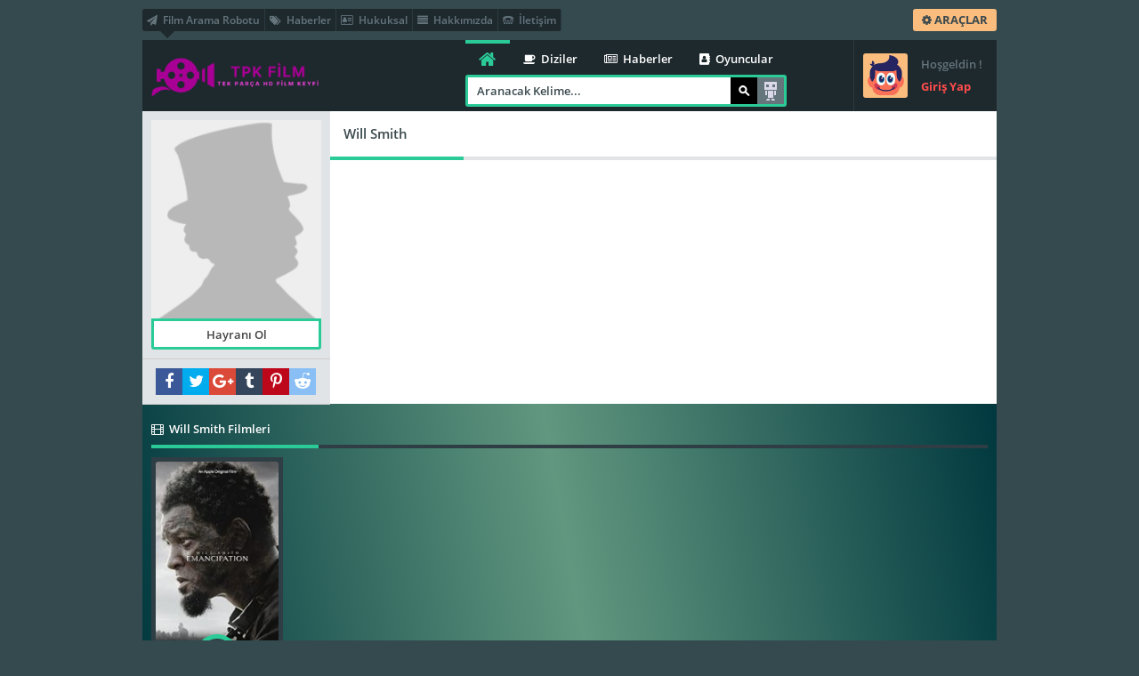

--- FILE ---
content_type: text/html; charset=UTF-8
request_url: https://tpkfilm.com/oyuncular/will-smith/
body_size: 6767
content:
<!DOCTYPE html PUBLIC "-//W3C//DTD XHTML 1.0 Transitional//EN" "http://www.w3.org/TR/xhtml1/DTD/xhtml1-transitional.dtd">
<html xmlns="http://www.w3.org/1999/xhtml">
<head>
	<title>Wi̇ll Smi̇th Filmleri | Wi̇ll Smi̇th Resimleri  | Tek Parça Film İzleme Adresi</title>
	<meta http-equiv="Content-Type" content="text/html; charset=UTF-8" />
	<meta name="theme-color" content="#ffdb4c"/>
	<meta name="google-site-verification" content="ErcAYH7MKoZ3UpVKm1HsWWuyO5yN2T9hiCFvNzTur_0" />
	<meta name="viewport" content="width=device-width, initial-scale=1"/>
	<link rel="shortcut icon" href="https://tpkfilm.com/wp-content/themes/Wpdeo_Titan/__front/images/favicon.ico" type="image/x-icon" />
	<link rel="pingback" href="https://tpkfilm.com/xmlrpc.php"/>
		<link rel="canonical" href="https://tpkfilm.com/oyuncular/will-smith/" />
	<meta name="robots" content="noindex,follow" />
	<link rel="image_src" href="https://tpkfilm.com/wp-content/themes/Wpdeo_Titan/__front/images/cast-noimage.jpg"/>
	<meta property="og:image" content="https://tpkfilm.com/wp-content/themes/Wpdeo_Titan/__front/images/cast-noimage.jpg"/>
	<meta property="og:image:width" content="600" />
	<meta property="og:image:height" content="350" />
	<meta property="og:url" content="https://tpkfilm.com/oyuncular/will-smith/" />
	<meta property="og:type" content="video.other" />
	<meta property="og:site_name" content="Tek Parça Film İzleme Adresi" />
	<meta property="og:title" content="Will Smith" />
				<meta name='robots' content='max-image-preview:large' />
<link rel='stylesheet' id='main_style-css' href='https://tpkfilm.com/wp-content/themes/Wpdeo_Titan/style.css?ver=1.0' type='text/css' media='all' />
<link rel='stylesheet' id='responsive_ayd-css' href='https://tpkfilm.com/wp-content/themes/Wpdeo_Titan/__front/stil/responsive.css?ver=1.0' type='text/css' media='all' />
<link rel='stylesheet' id='fontawesome_wpdeo-css' href='https://tpkfilm.com/wp-content/themes/Wpdeo_Titan/__front/stil/font-awesome.min.css?ver=1.0' type='text/css' media='all' />
<link rel='stylesheet' id='carousel_wpdeo-css' href='https://tpkfilm.com/wp-content/themes/Wpdeo_Titan/__front/stil/owl.carousel.css?ver=1.0' type='text/css' media='all' />
<link rel='stylesheet' id='site_fonts-css' href='https://tpkfilm.com/wp-content/themes/Wpdeo_Titan/__front/stil/fonts.css?ver=1.0' type='text/css' media='all' />
<link rel='stylesheet' id='cbox_css-css' href='https://tpkfilm.com/wp-content/themes/Wpdeo_Titan/__front/stil/colorbox.css?ver=1.0' type='text/css' media='all' />
<link rel='stylesheet' id='wp-block-library-css' href='https://tpkfilm.com/wp-includes/css/dist/block-library/style.min.css?ver=6.1.1' type='text/css' media='all' />
<link rel='stylesheet' id='classic-theme-styles-css' href='https://tpkfilm.com/wp-includes/css/classic-themes.min.css?ver=1' type='text/css' media='all' />
<style id='global-styles-inline-css' type='text/css'>
body{--wp--preset--color--black: #000000;--wp--preset--color--cyan-bluish-gray: #abb8c3;--wp--preset--color--white: #ffffff;--wp--preset--color--pale-pink: #f78da7;--wp--preset--color--vivid-red: #cf2e2e;--wp--preset--color--luminous-vivid-orange: #ff6900;--wp--preset--color--luminous-vivid-amber: #fcb900;--wp--preset--color--light-green-cyan: #7bdcb5;--wp--preset--color--vivid-green-cyan: #00d084;--wp--preset--color--pale-cyan-blue: #8ed1fc;--wp--preset--color--vivid-cyan-blue: #0693e3;--wp--preset--color--vivid-purple: #9b51e0;--wp--preset--gradient--vivid-cyan-blue-to-vivid-purple: linear-gradient(135deg,rgba(6,147,227,1) 0%,rgb(155,81,224) 100%);--wp--preset--gradient--light-green-cyan-to-vivid-green-cyan: linear-gradient(135deg,rgb(122,220,180) 0%,rgb(0,208,130) 100%);--wp--preset--gradient--luminous-vivid-amber-to-luminous-vivid-orange: linear-gradient(135deg,rgba(252,185,0,1) 0%,rgba(255,105,0,1) 100%);--wp--preset--gradient--luminous-vivid-orange-to-vivid-red: linear-gradient(135deg,rgba(255,105,0,1) 0%,rgb(207,46,46) 100%);--wp--preset--gradient--very-light-gray-to-cyan-bluish-gray: linear-gradient(135deg,rgb(238,238,238) 0%,rgb(169,184,195) 100%);--wp--preset--gradient--cool-to-warm-spectrum: linear-gradient(135deg,rgb(74,234,220) 0%,rgb(151,120,209) 20%,rgb(207,42,186) 40%,rgb(238,44,130) 60%,rgb(251,105,98) 80%,rgb(254,248,76) 100%);--wp--preset--gradient--blush-light-purple: linear-gradient(135deg,rgb(255,206,236) 0%,rgb(152,150,240) 100%);--wp--preset--gradient--blush-bordeaux: linear-gradient(135deg,rgb(254,205,165) 0%,rgb(254,45,45) 50%,rgb(107,0,62) 100%);--wp--preset--gradient--luminous-dusk: linear-gradient(135deg,rgb(255,203,112) 0%,rgb(199,81,192) 50%,rgb(65,88,208) 100%);--wp--preset--gradient--pale-ocean: linear-gradient(135deg,rgb(255,245,203) 0%,rgb(182,227,212) 50%,rgb(51,167,181) 100%);--wp--preset--gradient--electric-grass: linear-gradient(135deg,rgb(202,248,128) 0%,rgb(113,206,126) 100%);--wp--preset--gradient--midnight: linear-gradient(135deg,rgb(2,3,129) 0%,rgb(40,116,252) 100%);--wp--preset--duotone--dark-grayscale: url('#wp-duotone-dark-grayscale');--wp--preset--duotone--grayscale: url('#wp-duotone-grayscale');--wp--preset--duotone--purple-yellow: url('#wp-duotone-purple-yellow');--wp--preset--duotone--blue-red: url('#wp-duotone-blue-red');--wp--preset--duotone--midnight: url('#wp-duotone-midnight');--wp--preset--duotone--magenta-yellow: url('#wp-duotone-magenta-yellow');--wp--preset--duotone--purple-green: url('#wp-duotone-purple-green');--wp--preset--duotone--blue-orange: url('#wp-duotone-blue-orange');--wp--preset--font-size--small: 13px;--wp--preset--font-size--medium: 20px;--wp--preset--font-size--large: 36px;--wp--preset--font-size--x-large: 42px;--wp--preset--spacing--20: 0.44rem;--wp--preset--spacing--30: 0.67rem;--wp--preset--spacing--40: 1rem;--wp--preset--spacing--50: 1.5rem;--wp--preset--spacing--60: 2.25rem;--wp--preset--spacing--70: 3.38rem;--wp--preset--spacing--80: 5.06rem;}:where(.is-layout-flex){gap: 0.5em;}body .is-layout-flow > .alignleft{float: left;margin-inline-start: 0;margin-inline-end: 2em;}body .is-layout-flow > .alignright{float: right;margin-inline-start: 2em;margin-inline-end: 0;}body .is-layout-flow > .aligncenter{margin-left: auto !important;margin-right: auto !important;}body .is-layout-constrained > .alignleft{float: left;margin-inline-start: 0;margin-inline-end: 2em;}body .is-layout-constrained > .alignright{float: right;margin-inline-start: 2em;margin-inline-end: 0;}body .is-layout-constrained > .aligncenter{margin-left: auto !important;margin-right: auto !important;}body .is-layout-constrained > :where(:not(.alignleft):not(.alignright):not(.alignfull)){max-width: var(--wp--style--global--content-size);margin-left: auto !important;margin-right: auto !important;}body .is-layout-constrained > .alignwide{max-width: var(--wp--style--global--wide-size);}body .is-layout-flex{display: flex;}body .is-layout-flex{flex-wrap: wrap;align-items: center;}body .is-layout-flex > *{margin: 0;}:where(.wp-block-columns.is-layout-flex){gap: 2em;}.has-black-color{color: var(--wp--preset--color--black) !important;}.has-cyan-bluish-gray-color{color: var(--wp--preset--color--cyan-bluish-gray) !important;}.has-white-color{color: var(--wp--preset--color--white) !important;}.has-pale-pink-color{color: var(--wp--preset--color--pale-pink) !important;}.has-vivid-red-color{color: var(--wp--preset--color--vivid-red) !important;}.has-luminous-vivid-orange-color{color: var(--wp--preset--color--luminous-vivid-orange) !important;}.has-luminous-vivid-amber-color{color: var(--wp--preset--color--luminous-vivid-amber) !important;}.has-light-green-cyan-color{color: var(--wp--preset--color--light-green-cyan) !important;}.has-vivid-green-cyan-color{color: var(--wp--preset--color--vivid-green-cyan) !important;}.has-pale-cyan-blue-color{color: var(--wp--preset--color--pale-cyan-blue) !important;}.has-vivid-cyan-blue-color{color: var(--wp--preset--color--vivid-cyan-blue) !important;}.has-vivid-purple-color{color: var(--wp--preset--color--vivid-purple) !important;}.has-black-background-color{background-color: var(--wp--preset--color--black) !important;}.has-cyan-bluish-gray-background-color{background-color: var(--wp--preset--color--cyan-bluish-gray) !important;}.has-white-background-color{background-color: var(--wp--preset--color--white) !important;}.has-pale-pink-background-color{background-color: var(--wp--preset--color--pale-pink) !important;}.has-vivid-red-background-color{background-color: var(--wp--preset--color--vivid-red) !important;}.has-luminous-vivid-orange-background-color{background-color: var(--wp--preset--color--luminous-vivid-orange) !important;}.has-luminous-vivid-amber-background-color{background-color: var(--wp--preset--color--luminous-vivid-amber) !important;}.has-light-green-cyan-background-color{background-color: var(--wp--preset--color--light-green-cyan) !important;}.has-vivid-green-cyan-background-color{background-color: var(--wp--preset--color--vivid-green-cyan) !important;}.has-pale-cyan-blue-background-color{background-color: var(--wp--preset--color--pale-cyan-blue) !important;}.has-vivid-cyan-blue-background-color{background-color: var(--wp--preset--color--vivid-cyan-blue) !important;}.has-vivid-purple-background-color{background-color: var(--wp--preset--color--vivid-purple) !important;}.has-black-border-color{border-color: var(--wp--preset--color--black) !important;}.has-cyan-bluish-gray-border-color{border-color: var(--wp--preset--color--cyan-bluish-gray) !important;}.has-white-border-color{border-color: var(--wp--preset--color--white) !important;}.has-pale-pink-border-color{border-color: var(--wp--preset--color--pale-pink) !important;}.has-vivid-red-border-color{border-color: var(--wp--preset--color--vivid-red) !important;}.has-luminous-vivid-orange-border-color{border-color: var(--wp--preset--color--luminous-vivid-orange) !important;}.has-luminous-vivid-amber-border-color{border-color: var(--wp--preset--color--luminous-vivid-amber) !important;}.has-light-green-cyan-border-color{border-color: var(--wp--preset--color--light-green-cyan) !important;}.has-vivid-green-cyan-border-color{border-color: var(--wp--preset--color--vivid-green-cyan) !important;}.has-pale-cyan-blue-border-color{border-color: var(--wp--preset--color--pale-cyan-blue) !important;}.has-vivid-cyan-blue-border-color{border-color: var(--wp--preset--color--vivid-cyan-blue) !important;}.has-vivid-purple-border-color{border-color: var(--wp--preset--color--vivid-purple) !important;}.has-vivid-cyan-blue-to-vivid-purple-gradient-background{background: var(--wp--preset--gradient--vivid-cyan-blue-to-vivid-purple) !important;}.has-light-green-cyan-to-vivid-green-cyan-gradient-background{background: var(--wp--preset--gradient--light-green-cyan-to-vivid-green-cyan) !important;}.has-luminous-vivid-amber-to-luminous-vivid-orange-gradient-background{background: var(--wp--preset--gradient--luminous-vivid-amber-to-luminous-vivid-orange) !important;}.has-luminous-vivid-orange-to-vivid-red-gradient-background{background: var(--wp--preset--gradient--luminous-vivid-orange-to-vivid-red) !important;}.has-very-light-gray-to-cyan-bluish-gray-gradient-background{background: var(--wp--preset--gradient--very-light-gray-to-cyan-bluish-gray) !important;}.has-cool-to-warm-spectrum-gradient-background{background: var(--wp--preset--gradient--cool-to-warm-spectrum) !important;}.has-blush-light-purple-gradient-background{background: var(--wp--preset--gradient--blush-light-purple) !important;}.has-blush-bordeaux-gradient-background{background: var(--wp--preset--gradient--blush-bordeaux) !important;}.has-luminous-dusk-gradient-background{background: var(--wp--preset--gradient--luminous-dusk) !important;}.has-pale-ocean-gradient-background{background: var(--wp--preset--gradient--pale-ocean) !important;}.has-electric-grass-gradient-background{background: var(--wp--preset--gradient--electric-grass) !important;}.has-midnight-gradient-background{background: var(--wp--preset--gradient--midnight) !important;}.has-small-font-size{font-size: var(--wp--preset--font-size--small) !important;}.has-medium-font-size{font-size: var(--wp--preset--font-size--medium) !important;}.has-large-font-size{font-size: var(--wp--preset--font-size--large) !important;}.has-x-large-font-size{font-size: var(--wp--preset--font-size--x-large) !important;}
.wp-block-navigation a:where(:not(.wp-element-button)){color: inherit;}
:where(.wp-block-columns.is-layout-flex){gap: 2em;}
.wp-block-pullquote{font-size: 1.5em;line-height: 1.6;}
</style>
<script type='text/javascript' src='https://tpkfilm.com/wp-includes/js/jquery/jquery.js?ver=1.0' id='jquery_wpdeo-js'></script>
<script type='text/javascript' src='https://tpkfilm.com/wp-includes/js/jquery/jquery-migrate.min.js?ver=1.0' id='jquerymigrate_wpdeo-js'></script>
<script type='text/javascript' src='https://tpkfilm.com/wp-includes/js/wp-embed.min.js?ver=1.0' id='wp_embed_wpdeo-js'></script>
<script type='text/javascript' src='https://tpkfilm.com/wp-content/themes/Wpdeo_Titan/__front/js/jquery-ui.min.js?ver=1.0' id='jqueryui_js_wpdeo-js'></script>
<script type='text/javascript' src='https://tpkfilm.com/wp-content/themes/Wpdeo_Titan/__front/js/owl.carousel.js?ver=1.0' id='carousel_js_wpdeo-js'></script>
<script type='text/javascript' src='https://tpkfilm.com/wp-content/themes/Wpdeo_Titan/__front/js/dropit.js?ver=1.0' id='dropit_js_wpdeo-js'></script>
<script type='text/javascript' id='icerik_js_wpdeo-js-extra'>
/* <![CDATA[ */
var datajs = {"slider_autoplay":"3000"};
/* ]]> */
</script>
<script type='text/javascript' src='https://tpkfilm.com/wp-content/themes/Wpdeo_Titan/__front/js/icerikjs.js?ver=1.0' id='icerik_js_wpdeo-js'></script>
<script type='text/javascript' src='https://tpkfilm.com/wp-content/themes/Wpdeo_Titan/__front/js/jquery.colorbox-min.js?ver=1.0' id='cbox_js_wpdeo-js'></script>
<script type='text/javascript' src='https://tpkfilm.com/wp-content/themes/Wpdeo_Titan/__front/js/jquery.scrollbar.min.js?ver=1.0' id='scrollbar_ayd-js'></script>
<script type='text/javascript' src='https://tpkfilm.com/wp-content/themes/Wpdeo_Titan/__front/js/tipsy_ayd.js?ver=1.0' id='tipsy_ayd-js'></script>
<script type='text/javascript' src='https://tpkfilm.com/wp-content/themes/Wpdeo_Titan/__front/js/jquery.lazyload.js?ver=1.0' id='lazyload_ayd-js'></script>
<script type='text/javascript' src='https://tpkfilm.com/wp-content/themes/Wpdeo_Titan/__front/js/ajax_suggest.js?ver=1.0' id='ajax_suggest-js'></script>
<link rel="https://api.w.org/" href="https://tpkfilm.com/wp-json/" /><link rel="EditURI" type="application/rsd+xml" title="RSD" href="https://tpkfilm.com/xmlrpc.php?rsd" />
<link rel="wlwmanifest" type="application/wlwmanifest+xml" href="https://tpkfilm.com/wp-includes/wlwmanifest.xml" />
	
</head>
<body> 
<a class="yildiz-pageskin-link" style="background:url('') no-repeat center 0px ;cursor:auto;" ></a>

<!-- Page -->
<div id="page">
	<!-- Header -->
	<div id="header">
		<div class="ust">
			<div class="h-sol">
									<ul>
										<li><a href="https://tpkfilm.com/arama-robotu" title="Film Arama Robotu"><i class="fa fa fa-paper-plane">&nbsp;</i> Film Arama Robotu</a></li><li><a href="https://tpkfilm.com/haberler" title="Haberler"><i class="fa fa fa-tags">&nbsp;</i> Haberler</a></li>					<li><a href="#" title="Hukuksal"><i class="fa fa fa-address-card-o">&nbsp;</i> Hukuksal</a></li><li><a href="#" title="Hakkımızda"><i class="fa fa fa-align-justify">&nbsp;</i> Hakkımızda</a></li><li><a href="https://tpkfilm.com/iletisim" title="İletişim"><i class="fa fa fa-tty">&nbsp;</i> İletişim</a></li>	
					</ul>
							</div>
			
			<!-- Button -->
			<ul class="buton">
								<li class="arac">
					<a class="clicker" href="#header-ust" title="Araçlar"><i class="fa fa-cog"></i> ARAÇLAR</a>
					<ul class="drop gen">
						<li class="ok-up"></li>
						<li class="bg">
							<div class="e"><i class="fa fa-picture-o"></i> Özel Arkaplan <a href="#header-ust" class="bgsifirla tum-gor">Sıfırla</a></div>
							<div class="f" id="thumb">
																<span class="arkaplan"><img alt="Bg Images" src="https://tpkfilm.com/thumb_/75x50-1/wp-content/themes/Wpdeo_Titan/__bgimages/1.jpg" width="75" height="50" data-bgsrc="https://tpkfilm.com/wp-content/themes/Wpdeo_Titan/__bgimages/1.jpg"/></span>
														</div>
						</li>
						<li>
							<div class="e"><i class="fa fa-line-chart "></i> Site İstatistikleri</div>
							<div style="color:white" class="f">Şu an sitemizde 306 içerik , 36 kategori ve 0 yorum bulunuyor.</div>
						</li>
						<li>
							<div class="e"><a href="/arama-robotu" title="Tavsiye Robotu"><i class="fa fa-hand-o-right"></i> Tavsiye Robotu</a></div>
							<div class="f">Ne izlesem diye düşünmeyin! Bizi İzleyin..</div>
						</li>
						<li>
							<div class="e"><a href="/?rand" title="Rastgele"><i class="fa fa-random"></i> Rastgele</a></div>
							<div class="f">Kararsız kaldığınız anların kurtarıcısı!</div>
						</li>
						
					</ul>
				</li>
				
								
															</ul>
		</div>
		
		<!-- Logo -->
		<div class="logo">
						<h1><a href="https://tpkfilm.com" title="Tek Parça Film İzleme Adresi"><img src="https://tpkfilm.com/wp-content/uploads/2022/12/tpkfilmlogo-1.png" alt="Tek Parça Film İzleme Adresi" /></a></h1>
			<div class="w"></div><div class="h"></div>
		</div>
		<!-- Logo -->
		
					<div class="giris">
				<a class='ajax' href="/index.php?i=login">
					<span class="avatar siz"></span>
					<span class="a">
						Hoşgeldin !						<b>Giriş Yap</b>
					</span>
				</a>
			</div>
					
		<div class="sag">
			<div class="nav2">
				<a href="https://tpkfilm.com" class="anasayfa fa fa-home" title="Anasayfa"></a>
				<ul>
					<li><a href="#" title="Diziler"><i class="fa fa fa-coffee">&nbsp;</i> Diziler</a></li><li><a href="#" title="Haberler"><i class="fa fa fa-newspaper-o">&nbsp;</i> Haberler</a></li><li><a href="#" title="Oyuncular"><i class="fa fa fa-address-book">&nbsp;</i> Oyuncular</a></li>				</ul>
			</div>
			<!-- Search -->
			<div class="arama">
				<form method="get" action="/?s=">
					<input id="aramayabasla" class="inp" type="text" name="s" tabindex="1001" />
					<input class="btn" type="submit" alt="Ara"/>
					<span style="display:none" id="sgloading" class="sgloading"></span>
					<a class="robot" href="https://tpkfilm.com/arama-robotu/" title="Arama Robotu">Arama Robotu</a>
					
				</form>
				<ul id="suggestbox"><li>&nbsp;</li></ul>
			</div>
			<!-- Search -->
		</div>
		
	</div>
	<!-- Header -->

		

<div id="sayfa">
	<!-- Oyuncu Basladi -->
	<div class="oyuncu ">
		<div class="o-ust">
			<!-- Oyuncu Sol Basladi -->
			<div class="oyuncu-sol">
				<div class="oyuncu-resim">
					<img class="resim" src="https://tpkfilm.com/thumb_/180x210-1/wp-content/themes/Wpdeo_Titan/__front/images/cast-noimage.jpg" alt="Will Smith"/>
																								<a class="tum-gor ajax" id="hayranislem" href="/index.php?i=login">Hayranı Ol</a>
															</div>
				<!-- Sosyal Basladi -->
				<ul id="social-media">
					<li><a class="fa fa-facebook" onclick="share_button('https://www.facebook.com/sharer/sharer.php?u=https://tpkfilm.com/oyuncular/will-smith/',480,380)" href="#"></a></li>
					<li><a class="fa fa-twitter" onclick="share_button('https://twitter.com/share?text=Will Smith..&url=https://tpkfilm.com/oyuncular/will-smith/',680,490)" href="#"></a></li>
					<li><a class="fa fa-google-plus"  onclick="share_button('https://plus.google.com/share?url=https://tpkfilm.com/oyuncular/will-smith/',400,550)" href="#"></a></li>
					<li><a class="fa fa-tumblr" onclick="share_button('https://www.tumblr.com/share/link?url=https://tpkfilm.com/oyuncular/will-smith/',400,550)" href="#"></a></li>
					<li><a class="fa fa-pinterest-p" target="_blank" href="https://pinterest.com/pin/create/link/?url=https://tpkfilm.com/oyuncular/will-smith/"></a></li>
					<li><a class="fa fa-reddit-alien" target="_blank" href="https://www.reddit.com/submit?url=https://tpkfilm.com/oyuncular/will-smith/"></a></li>
				</ul>
				<!-- Sosyal Bitti -->
			</div>
			<!-- Oyuncu Sol Bitti -->
						<!-- Oyuncu Sag Basladi -->
			<div class="oyuncu-sag">
				<div class="t-baslik">
					<h1>Will Smith</h1>
				</div>
				<div class="aciklama devam">
									</div>
			</div>
			<!-- Oyuncu Sag Bitti -->
		</div>
		
		<div id="oyuncular_-_114" class="oyuncu-data">
									<div class="tam k-tablo oync">
				<ul class="tab-baslik tek">
					<li class="tab-aktif"><a href="#" rel="m"><i class="fa fa-film">&nbsp;</i> Will Smith Filmleri</a></li>									</ul>
				<div class="tab-icerik">
										<ol id="m">
						<li>
							<span class="loading gizli"></span>
							<div id="content_list_mov"> 
								<div id="cast_content" class="icerik">
																	<div id="fs34" class="frag-k yan">
	<a class="resim" href="https://tpkfilm.com/kurtulus-ozgurluge-giden-yol-2022-izle/" title="Kurtuluş: Özgürlüğe Giden Yol 2022 (Emancipation) Tek Parça İzle">
		<img title="Kurtuluş: Özgürlüğe Giden Yol 2022 (Emancipation) Tek Parça İzle" alt="Kurtuluş: Özgürlüğe Giden Yol 2022 (Emancipation) Tek Parça İzle" src="https://tpkfilm.com/thumb_/150x243-1/wp-content/uploads/2022/12/kurtulus-ozgurluge-giden-yol-2022-emancipation-tek-parca-izle.jpg"/>		<span class="sol">
								</span>
				<span class="bayrak">
					</span>
						<span class="tus"><b></b><i class="fa fa-play-circle-o"></i></span>
	</a>
								<span class="alt"><div rel="34" class="tum-gor detayac_ayd">Tüm Bilgiler</div></span>		<div class="detay">
			<div class="yanac">
				<a class="baslik" href="https://tpkfilm.com/kurtulus-ozgurluge-giden-yol-2022-izle/" title="Kurtuluş: Özgürlüğe Giden Yol 2022 (Emancipation) Tek Parça İzle">
					<span>Kurtuluş: Özgürlüğe Giden Yol 2022 (Emancipation) Tek Parça İzle</span>
					<b>Aksiyon Filmleri, Gerilim Filmleri&nbsp;</b>
				</a>
				<div class="fsag">
					<div class="dil"><i class="fa fa-cc"></i><span>Türkçe Altyazı</span></div>											<div class="aciklama">
							Kurtuluş: Özgürlüğe Giden Yol 2022 (Emancipation)Emancipation, Antoine Fuqua tarafından yönetilen ve Will Smith'in 1860'larda Louisiana'da plantasyonundan kaçan köleleştirilmiş bir adamı canlandırdığı 2022 Amerikan tarihi aksiyon filmi.						</div>
																																<ul class="ek">
													<li><i class="fa fa-calendar-o"></i><span>2022</span></li>							<li class="b"><i class="fa fa-flag"></i><span>	ABD</span></li>											</ul>
															<ul class="ek">
						<li><i class="fa fa-circle-o"></i><span>720P</span></li>						<li class="b"><i class="fa fa-imdb"></i><span>IMDb 4.8</span></li>					</ul>
					<ul class="ek">
												<li><i class="fa fa-eye"></i><span>1.090</span></li>
						<li class="b"><i class="fa fa-comment"></i><span>0</span></li>
											</ul>
				</div>
			</div>	
		</div>	
		</div>																</div>
															</div>
						</li>
					</ol>
														</div>
			</div>
											</div>
		</div>
	<!-- Oyuncu Detay Bitti -->
</div>
		<!-- Footer -->
	<div id="footer">
				<div id="f-uyari" class="bgr">
			Sitemizde bulunan film, videolar, film fragmanları ve diğer tüm videolar çeşitli paylaşım ortamlarında da bulunmaktadır. Sitemiz sadece youtube.com, video.google.com, yahoo.com vb. sitelerde eklenmiş ve paylaşıma açılmış videoları yayınlamaktadır. Serverımıza kesinlikle yükleme yapılmamaktadır. Bu yüzden Aymovie sitesi hiç bir yasal hükümlülüğe tabi tutulamaz. İstenildiği takdirde hak sahipleri videoların kaldırılması talebinde bulunubilirler.		</div>
				<div class="alt">
			<div id="yukari-cik" class="fa fa-chevron-up"></div>
			<!-- Link -->
			<ul class="link">
			<li><a href="https://tpkfilm.com/iletisim" title="İletişim"><i class="fa fa fa-angle-double-right">&nbsp;</i> İletişim</a></li><li><a href="https://tpkfilm.com/hukuksal-sayfasi" title="Hakkımızda"><i class="fa fa fa-angle-double-right">&nbsp;</i> Hakkımızda</a></li>			</ul>
			<!-- Link -->
			<!-- Social -->
			<ul id="social-media">
				<li><a class="fa fa-rss" href="https://tpkfilm.com/feed/"></a></li>
				<li><a target="_blank" class="fa fa-facebook" href="https://www.facebook.com"></a></li>				<li><a target="_blank" class="fa fa-twitter" href="https://twitter.com"></a></li>				<li><a target="_blank" class="fa fa-google-plus" href="https://plus.google.com/u/0/110847917730369518645"></a></li>				<li><a class="fa fa-tumblr" href="https://www.tumblr.com"></a></li>				<li><a class="fa fa-pinterest-p" href="https://tr.pinterest.com/"></a></li>				<li><a class="fa fa-reddit-alien" href="https://www.reddit.com/"></a></li>							</ul>
			<!-- Social -->
		</div>
		<!-- Copyright -->
		<div class="copy">2018 • TPKFİLM.COM © • Tüm hakları saklıdır</div>
		<!-- Copyright -->
		<img class="loading gizli" id="butonajaximage" rel="https://tpkfilm.com/wp-content/themes/Wpdeo_Titan/__front/images/likeloading.gif"/>
	</div>
	<!-- Footer -->
</div>
<!-- Page -->
 <script>
 document.addEventListener('DOMContentLoaded', function() {
 jQuery(document).ready(function() {
			jQuery('body').delegate('.ana_menu', 'click', function(event) {
				var secilitab = jQuery(this);
				var hangitabid = jQuery(this).attr('id');
				var block_uniqid = jQuery(this).parents('#nlrsnt').find('.block_pagination').attr('rel');
				var blcks = jQuery(this).parents('#nlrsnt').find('.block_pagination').data('blcks') ;
				jQuery('#mblock_pg_loading'+block_uniqid+blcks).show();
				var ids=jQuery(this).attr('href');
				var root = set_root_url();

				jQuery('html, body').animate({
					scrollTop: jQuery('#tambaslik'+block_uniqid+blcks).offset().top-20
				 }, '2000');
					jQuery.ajax({
						url: root+'/index.php?ajax_inc=1&aislem=blockpagi',
						data: 'pid=1&blockmainid='+block_uniqid+'&blockid='+blcks+'&hangitabid='+hangitabid,
						type: 'POST',
						cache: false,
						success: function(data) {
							jQuery('.ana_menu').removeClass('aktif');
							secilitab.addClass('aktif');
							jQuery('#mblock_pg_'+block_uniqid+blcks).html(data);
							jQuery('#mblock_pg_loading'+block_uniqid+blcks).hide();
							jQuery('.tipsy').hide();
							
						}
					});
				return false;
			});
		});	
		});	
 </script>
				<script type="text/javascript">
	document.addEventListener('DOMContentLoaded', function() {
		jQuery('body').delegate('.clikebutton', 'click', function(event) {
			var comm_id = jQuery(this).attr('rel');
			var tur = jQuery(this).attr('id');
			yorum_begeni(comm_id,tur,'9d6fc69a2a');
		return false ;
		});
	});
</script>
<script>
		document.addEventListener('DOMContentLoaded', function() {
		jQuery(document).on('click', '.detayac_ayd', function(event){
			var id = jQuery(this).attr('rel');
			if(window.innerWidth < 1200) {
				jQuery.colorbox({
				open:true,href:"https://tpkfilm.com?ajax_inc=1&aislem=_sdt&_ajax_nonce=9901c2273e&id="+id,iframe:true, width:"90%", height:"90%",scrolling: false,
				onComplete:function(){ lazy_ayd.update();}
				});
			}else{
				jQuery.colorbox({
				open:true,href:"https://tpkfilm.com?ajax_inc=1&aislem=_sdt&_ajax_nonce=9901c2273e&id="+id,iframe:true, width:"60%", height:"80%",scrolling: false,
				onComplete:function(){ lazy_ayd.update();}
				});
			}
			return false;
		});
		
	});
	

</script>

	
<script type="text/javascript">document.addEventListener('DOMContentLoaded', function() {jQuery( ".arama .inp" ).attr({placeholder: "Aranacak Kelime...",autocomplete: "off"});});</script>
<script type="text/javascript">
	jQuery('.devam').readmore({speed:75,maxHeight:240,moreLink: '<a href="#">Devamını Oku</a>',lessLink: '<a href="#">Gizle</a>'});
	jQuery(".oyuncu .resimler .tum-gor").click(function(){
		var t = jQuery(this);if(t.text() =="Tümünü Gör"){t.text("Tümünü Gizle");	jQuery(".oyuncu .resimler .icerik").css('height', "auto");}
		else{t.text("Tümünü Gör");jQuery(".oyuncu .resimler .icerik").removeAttr("style");}	return false;
	});
</script>
<script defer src="https://static.cloudflareinsights.com/beacon.min.js/vcd15cbe7772f49c399c6a5babf22c1241717689176015" integrity="sha512-ZpsOmlRQV6y907TI0dKBHq9Md29nnaEIPlkf84rnaERnq6zvWvPUqr2ft8M1aS28oN72PdrCzSjY4U6VaAw1EQ==" data-cf-beacon='{"version":"2024.11.0","token":"5c2562ed8d434d8b94b50c02e6762082","r":1,"server_timing":{"name":{"cfCacheStatus":true,"cfEdge":true,"cfExtPri":true,"cfL4":true,"cfOrigin":true,"cfSpeedBrain":true},"location_startswith":null}}' crossorigin="anonymous"></script>
</body></html>

--- FILE ---
content_type: text/css
request_url: https://tpkfilm.com/wp-content/themes/Wpdeo_Titan/style.css?ver=1.0
body_size: 28151
content:
/*
Theme Name:Wpdeo Titan
Theme URI:http://www.aydizayn.net
Author:Aydizayn.Net İnternet Hizmetleri
Author URI:http://www.aydizayn.net
Description:Wpdeo Titan Video , film , dizi teması. Piyasanın en güçlü özelliklerine sahip wordpress temasıdır.
Version:1.0
Bu tema wordpress'e özel olarak Aydizayn.net internet hizmetleri tarafından hazırlanmıştır.
*/
/*
* Aydizayn.net
* bilgi@aydizayn.net
* 10/06/2018
*/

html,body,div,span,h1,h2,h3,h4,h5,h6,p,a,acronym,address,em,font,img,strong,b,u,i,ol,ul,li,fieldset,form,label,select,option,input,textarea,iframe{margin:0;padding:0;border:0 none;outline:0;font-family:'Open Sans',"Trebuchet Ms",Arial,sans-serif;}
ol,ul,li{list-style:none;}h1,h2,h3,h4,h5{font-weight:normal;}a{background-color:transparent;color:#2bcb98;text-decoration:none;cursor:pointer;}a:hover{color:#fe564e;}
*, *:before, *:after{-webkit-box-sizing:border-box;-moz-box-sizing:border-box;box-sizing:border-box;}
body{background-color:#354a4e;font-size:13px;color:#697980;overflow-x:hidden;}

/* Sayfa Basladi */
.yukleniyor{visibility:hidden !important;transition-delay:0.1s;}
#page,.page{background-color:#FFF;width:960px;display:table;margin:45px auto;position:relative;}
#sayfa .sayfa-sol{float:left;width:640px;padding-bottom:10px;position:relative;}
#sayfa .sayfa-sol:after{background-color:#1e292e;width:320px;float:right;position:absolute;top:1px;bottom:0;right:-320px;content:"";}
#sayfa .sayfa-sag{background-color: #1e292e;float:right;width:320px;padding:10px;border-top: 1px solid #2c3a41;position:relative;z-index:1;}
#sayfa .sayfa-sag.cz{clear:right;}
#sayfa .sayfa-sol.pdr{padding-right:10px;}
#sayfa .tam{float:left;width:100%;padding-bottom:10px;}
#sayfa.ters .sayfa-sol{float:right;}
#sayfa.ters .sayfa-sol:after{right:unset;left:-320px;}
#sayfa.ters .sayfa-sag{float:left;}
#sayfa.ters .sayfa-sol .t-baslik,#sayfa.ters .video-k,#sayfa.ters .video-b,#sayfa.ters .video-y,#sayfa.ters .frag-k,#sayfa.ters .haber-k,#sayfa.ters .oyuncu-k{margin-right:0;margin-left:10px;}

/* Header Basladi */
#header{background-color:#1e292e;width:100%;float: left;clear:both;position:relative;margin:0;z-index:1001;}
#header .ust{width:100%;float: left;margin-top:-35px;}
#header .logo{float:left;height:80px;padding:10px;}
#header .logo a{float:left;height:60px;}
#header .logo img{float:left;height:60px;}
#header .sag{max-width: 475px;float:right;position:relative;padding-right:75px;}
#header .giris{height:80px;float:right;padding:15px 10px;border-left:1px solid #2c3a41;}
#header .giris a{float:left;color:#ff4c4c;font-weight:600;}
#header .giris a span{float:left;width:75px;line-height:25px;color: #65757c;}
#header .giris a span b{width:75px;float:left;clear:both;color:#ff4c4c;overflow:hidden;text-overflow:ellipsis;white-space:nowrap;}
#header .giris a:hover span b{color:#2bcb98;}
#header .giris .avatar{background-color:#fabd7e;width:50px;height:50px;float:left;margin:0 15px 0 0;position:relative;z-index:2;-moz-border-radius:3px;-webkit-border-radius:3px;border-radius:3px;}
#header .giris .avatar.siz{background:url("__front/images/avatarsiz.png") no-repeat center #fabd7e;background-size: contain;}
#header .giris .vip{background-color:#fd9f13;margin:0 -10px 0 5px;padding:0 5px;font-size:11px;-moz-border-radius:0 3px 3px 0;-webkit-border-radius:0 3px 3px 0;border-radius:0 3px 3px 0;}

/* Header Ust Basladi */
#header .h-sol,#header .h-sol ul{float:left;position:relative;clear:both;}
#header .h-sol:after{content:"";width:0;height:0;float:left;border-left:8px solid transparent;border-right:8px solid transparent;border-top:8px solid #1e292e;position:absolute;bottom:-8px;left:20px;z-index:1;}
#header .h-sol ul li{float:left;position: relative;}
#header .h-sol ul li a{background-color:#1e292e;width: 100%;float:left;border-right: 1px solid #2c3a41;color:#65757c;font-weight:600;font-size:12px;height:25px;line-height:25px;padding:0 5px;position:relative;vertical-align:middle;}
#header .h-sol ul li a:hover{background-color:#2bcb98;color:#FFF;}
#header .h-sol>ul>li:first-child a{-moz-border-radius:3px 0 0 3px;-webkit-border-radius:3px 0 0 3px;border-radius:3px 0 0 3px;}
#header .h-sol>ul>li:last-child a{-moz-border-radius:0 3px 3px 0;-webkit-border-radius:0 3px 3px 0;border-radius:0 3px 3px 0;}
#header .h-sol ul li .ok{margin-left: 5px;float: right;line-height: 30px;}
#header .h-sol ul li ul{background-color:#2c3a41;float:left;width:200px;height:auto;border-top: 2px solid #1e292e;position:absolute;left:0;top:25px;display:none;z-index:9999;white-space:nowrap;text-overflow:ellipsis;}
#header .h-sol ul li ul li{width:100%;border-top:1px solid #1e292e;margin:0;}
#header .h-sol ul li ul li:first-child{border-width:0;}
#header .h-sol ul li ul li a{background-color:#2c3a41;color:#65757c;height:30px;line-height:30px;padding:0 8px;}
#header .h-sol ul li ul li a:hover{background-color:#222326;color:#fff;}
#header .h-sol ul>li:hover>ul,#header .h-sol ul li ul li>:hover ul{display:block;transition-delay:0.1s;}
#header .h-sol ul li ul li ul{background-color: #2c3a41;border-width:0;left:100%;top:0;}
#header .h-sol ul li ul li ul li{border-top-color:#1e292e;}

/* Header Buton Basladi */
#header .buton{float:right;margin-bottom:10px;}
#header .buton>li{float:left;position:relative;margin:0 0 0 10px;position:relative;}
#header .buton>li.lg:after{content:"";width:0;height:0;float:left;border-left:8px solid transparent;border-right:8px solid transparent;border-top:8px solid #ff4c4c;position:absolute;bottom:-8px;left:50%;margin-left:-8px;z-index:1;}
#header .buton>li>a{background-color:#ff4c4c;float:left;padding:0 10px;line-height:25px;color:#FFF;font-weight:700;-moz-border-radius:3px;-webkit-border-radius:3px;border-radius:3px;}
#header .buton>li>a:hover{color:#1e292e;}
#header .buton>li.arac>a{background-color:#fabd7e;color:#3a494e;}
#header .buton>li.arac>a:hover{color:#1e292e;}
#header .buton li .drop{width:180px;float:left;position:absolute;top:30px;right:0;z-index:1001;display:none;border:0;margin:0;font-size:12px;-moz-border-radius:3px;-webkit-border-radius:3px;border-radius:3px;}
#header .buton li .drop{background: rgb(66,132,86);background: linear-gradient(30deg, rgba(66,132,86,1) 0%, rgba(97,149,127,1) 50%, rgba(54,115,116,1) 100%);}
#header .buton li .drop.gen{width:360px;margin:0 0 0 -245px;}
#header .buton li .drop .ok-up{background-color:transparent;float:right !important;display:block;padding:0;width:0;height:0;border-left:6px solid transparent;border-right:6px solid transparent;border-top:6px solid #fabd7e;position:absolute !important;right:40px;top:-6px;}
#header .buton li .drop li{width:50%;float:left;position:relative;padding:5px;border-bottom:1px solid #343944;color:#FFF;clear:left;}
#header .buton li .drop li .e{background-color:#1e292e;width:100%;height:30px;line-height:30px;float:left;margin:0 0 5px 0;clear:both;color:#fff;font-weight:bold;-moz-border-radius:3px;-webkit-border-radius:3px;border-radius:3px;}
#header .buton li .drop li .e i{float:left;margin:0 5px 0 0;width:30px;line-height:30px;border-right:1px solid #49505e;color:#FFF;text-align:center;font-size:16px;}
#header .buton li .drop li .f{width:100%;float:left;}
#header .buton li .drop li .slct{width:100%;min-width:150px;padding:0 10px;font-weight:bold;-moz-border-radius:3px;-webkit-border-radius:3px;border-radius:3px;}
#header .buton li .drop li:last-child{border-bottom:0 none;}
#header .buton li .drop li.bg{float:right;border-bottom:0 none;}
#header .buton li .drop li.bg .e{margin:0;}
#header .buton li .drop li.bg .f{width:auto;float: none;margin:0 -2.5px;}
#header .buton li .drop .arkaplan{width:33.333%;float:left;padding:5px 2.5px 0 2.5px;cursor:pointer;}
#header .buton li .drop .arkaplan img{width:100%;height:35px;float:left;-moz-border-radius:3px;-webkit-border-radius:3px;border-radius:3px;}
#header .buton li .drop .tum-gor{background-color: #ff4c4c;height:20px !important;line-height:20px !important;margin:5px 4px 0 0;padding:0 3px;border: 0;color:#fff;}
#header .nav,#header .nav2{width: 100%;float:left;margin:0;color:#f7b6be;position:relative;}
#header .nav ul,#header .nav2 ul{float:left;}
#header .nav2 li.iki{float:right;}
#header .nav ul li,#header .nav2 ul li{float:left;position:relative;}
#header .nav ul li a,#header .nav2 ul li a{background-color:transparent;width:100%;float:left;height:39px;line-height:35px;border-top:4px solid transparent;padding:0 15px;color:#FFF;font-weight:600;}
#header .nav ul li .fa{margin-right:2px;}
#header .nav>ul>li:hover>a,#header .nav>ul>li>a:hover,#header .nav2 ul li a:hover{color:#2bcb98;border-color:#2bcb98;}
#header .nav ul li ul{background-color:#333;float:left;width:200px;height:auto;position:absolute;left:0;top:40px;display:none;z-index:9999;white-space:nowrap;text-overflow:ellipsis;box-shadow:0px 1px 4px 1px #333;}
#header .nav ul li ul li:hover>a,#header .nav ul li ul li a:hover{color: #2bcb98;border-top: 4px solid #2bcb98;}
#header .nav ul>li:hover>ul,#header .nav ul li ul li>:hover ul{display:block;transition-delay:0.1s;}
#header .nav ul li ul li{width:100%;}
#header .nav ul li ul li ul{left:100%;top:0;box-shadow:-1px -1px 4px 0px #333;}
#header a.anasayfa{float:left;width:50px;height:39px;line-height:35px;border-top: 4px solid #2bcb98;position:relative;color:#2bcb98;font-size:21px;text-align:center;}

/* Header Arama Basladi */
#header .arama{width: 100%;float:left;height:36px;padding-right:60px;border:3px solid #2bcb98;position:relative;clear: both;-moz-border-radius:3px;-webkit-border-radius:3px;border-radius:3px;}
#header .arama .inp{background-color:#FFF;float:left;width:100%;height:30px;line-height:30px;border:0;color:#3a494e;padding:0 10px;font-weight:600;-moz-border-radius:0;-webkit-border-radius:0;border-radius:0;}
#header .arama .btn{background:url("__front/images/sprite.png") no-repeat 4px 7px #000;float:left;width:30px;height:30px;border:0;position:absolute;right:30px;top:0;text-indent:-9999px;cursor:pointer;-moz-border-radius:0;-webkit-border-radius:0;border-radius:0;}
#header .arama .robot{background:url("__front/images/sprite.png") no-repeat 6px -36px #65757c;float:left;width:30px;height:30px;position:absolute;right:0;top:0;text-indent:-9999px;}
#header input[type="text"]::-webkit-input-placeholder {color: #3a494e;}#header input[type="text"]::-moz-placeholder {color: #3a494e;}#header input[type="text"]:-ms-input-placeholder {color: #3a494e;}#header input[type="text"]:-moz-placeholder {color: #3a494e;}
#header .sgloading{background:url("__front/images/loadingm.gif") repeat left #ce4a55;width:30%;height:28px;line-height:28px;text-align:center;position:absolute;top:6px;right:65px;z-index:1;-webkit-transition:border-color ease-in-out .15s,box-shadow ease-in-out .15s;transition:border-color ease-in-out .15s,box-shadow ease-in-out .15s}
#header #suggestbox{background-color:#fff;float:left;border:3px solid #2bcb98;border-top:0;position:absolute;left:5px;right:5px;top:34px;display:none;z-index:101;-moz-border-radius:0 0 3px 3px;-webkit-border-radius:0 0 3px 3px;border-radius:0 0 3px 3px;}
#header #suggestbox li{width:100%;float:left;border-top:1px solid #000;}
#header #suggestbox li a{width:100%;height:51px;float:left;padding:5px 10px 5px 85px;position:relative;font-weight:bold;}
#header #suggestbox li img{background-color:#eee;float:left;width:65px;height:40px;border:1px solid #000;padding:2px;position:absolute;left:10px;top:5px;-moz-border-radius:3px;-webkit-border-radius:3px;border-radius:3px;}
#header #suggestbox li span{float:left;padding:3px 0 0 0;overflow:hidden;clear:both;}
#header #suggestbox li span.a{max-height:20px;}
#header #suggestbox li span.b{font-size:12px;color:#888;font-weight:300;}
#header #suggestbox li span.c{background-color:rgba(0, 0, 0, 0.6);float:left;width:59px;height:15px;line-height:15px;padding:0;position:absolute;left:13px;bottom:9px;color:#fff;text-align:center;font-size:11px;}
#header #suggestbox li.resimsiz a{height:25px;line-height:25px;}
#header #suggestbox li.resimsiz span{width:100%;float:left;padding:0;overflow:hidden;text-overflow:ellipsis;white-space:nowrap;}
#header #suggestbox li.tumu{width:96%;padding:5px 2%;}
#header #suggestbox li.tumu a{width:100%;padding:0;margin:0;height:30px;line-height:30px !important;text-align:center;font-size:12px;}
#header #suggestbox li .yok{width:100%;text-align:center;padding:10px 0;}
#header #suggestbox li .yok i{font-size:20px;margin:0 0 5px 0;}

/* Giris Basladi */
#giris{background-color:#fff;width:250px;float:left;overflow:hidden;}
#giris .ust{width:250px;height:45px;line-height:45px;float:left;font-size:18px;font-weight:600;overflow:hidden;padding:0 10px;}
#giris .aciklama{background-color:#1e292e;width:100%;float:left;line-height:20px;padding:10px;color:#fff;font-weight:600;}
#giris .form{width:100%;float:left;padding:10px;}
#giris .form ul{width:100%;float:left;}
#giris .form li{width:100%;float:left;margin:0 0 10px 0;}
#giris .form li.a .inp{width:118px;margin:0 10px 0 0;}
#giris .form li.a img{float:left;height:32px;-moz-border-radius:3px;-webkit-border-radius:3px;border-radius:3px;}
#giris .form li span{width:35px;height:32px;float:left;line-height:32px;margin:0 -36px 0 0;position:relative;text-align:center;color:#2bcb98;border-right:1px solid #dcdfe0;z-index:1;}
#giris .form li .dogrulama{float:left;margin-bottom:10px;}
#giris .form li .dogrulama img{height:30px;float:left;-moz-border-radius:3px 0 0 3px;-webkit-border-radius:3px 0 0 3px;border-radius:3px 0 0 3px;}
#giris .form li .dogrulama .inp{width:70px;height:30px;padding:0 10px;border-left:0 none;-moz-border-radius:0 3px 3px 0;-webkit-border-radius:0 3px 3px 0;border-radius:0 3px 3px 0;}
#giris .inp{width:100%;height:32px;margin:0;padding:0 10px 0 45px;}
#giris a.sifre-unuttum{float:left;color:#ff4c4c;line-height:30px;text-align:center;font-weight:600;font-size:12px;}
#giris a.sifre-unuttum:hover{color:#ff7800;}
#giris .diger{float:left;width:100%;padding:20px 10px 10px 10px;position:relative;border-top:1px solid #dcdfe0;}
#giris .diger .yada{background-color:#dcdfe0;float:left;width:40px;height:40px;line-height:40px;position:absolute;left:50%;top:-20px;margin-left:-20px;color:#fff;text-align:center;font-weight:bold;-moz-border-radius:50%;-webkit-border-radius:50%;border-radius:50%;}
#giris .diger .loading{width:40px;height:40px;background:url("__front/images/loading.gif") no-repeat center #dcdfe0;position:absolute;left:0;top:0;display:none;-moz-border-radius:50%;-webkit-border-radius:50%;border-radius:50%;}
#giris .sosyal{float:left;width:100%;margin:0;}
#giris .sosyal li{float:left;width:100%;margin:10px 0 0 0;}
#giris .sosyal li a{background-color:#2bcb98;width:100%;height:30px;float:left;margin:0;padding:0 0 0 35px;line-height:30px;position:relative;color:#fff;-moz-border-radius:3px;-webkit-border-radius:3px;border-radius:3px;}
#giris .sosyal li a i{width:35px;height:30px;float:left;font-size:19px;line-height:32px;text-align:center;position:absolute;left:0;top:0;}
#giris .sosyal li a span{width:100%;float:left;line-height:30px;text-align:center;font-size:13px;font-weight:600;}
#giris .sosyal li a:hover{background-color:#2de1a8;}
#giris .facebook a{background-color:#4c69ba;color:#fff;}
#giris .facebook a:hover{background-color:#5976C6;}
#giris .facebook a i{border-right:1px solid #3F5BAA;}
#giris .kayit a i{border-right:1px solid #23a179;}
#giris .uyari{margin:0;padding:5px 10px;text-align:center;-moz-border-radius:0;-webkit-border-radius:0;border-radius:0}
#giris #mailcevap{float:left;width:175px;}
#giris #mailcevap .uyari{height:28px;line-height:28px;padding:0 0 0 10px;}

/* Slayt Tablo Basladi */
#slayt{background-color:#1a1f22;width:960px;float:left;position:relative;margin:0;border-bottom: 1px solid #253035;}
#slayt .owl-thumbs{width:320px;float:left;position:absolute;right:0;top:0;border-top: 1px solid #253035;}
#slayt .owl-thumbs button{background-color:transparent;width:100%;float:left;padding:0 10px;margin-bottom:10px;position:relative;border:0;outline:0;cursor:pointer;font:normal normal normal 14px/1 FontAwesome;font-size:inherit;text-rendering: auto;-webkit-font-smoothing: antialiased;-moz-osx-font-smoothing: grayscale;}
#slayt .owl-thumbs button:before{background-color: #fff;width:43px;height:43px;line-height:35px;content:"\f04b";border: 4px solid #2bcb98;color: #3a494e;margin:-21.5px 0 0 -21.5px;position: absolute;top:50%;left:50%;font-size: 20px;text-indent: 4px;text-align: center;-moz-border-radius:50%;-webkit-border-radius:50%;border-radius:50%;}
#slayt .owl-thumbs button:first-child{padding-top:10px;}
#slayt .owl-thumbs button img{width:100%;height:100px;float:left;object-fit:cover;-moz-border-radius:3px;-webkit-border-radius:3px;border-radius:3px;}
#slayt .owl-thumbs .active{opacity: 0.5;}
#slayt .thumbs,#slayt .owl-thumbs button span{display:none;}
#slayt .owl-dots{width:100%;position:absolute;left:0;bottom:0;z-index:1;text-align: center;}
#slayt .owl-dots .owl-dot span{background:rgba(255, 255, 255, 0.4);}
#slayt .owl-dots .owl-dot.active span,#slayt .owl-dots .owl-dot:hover span{background:rgba(255, 76, 76, 0.6);}
#slayt .owl-nav{width:100%;float:left;}
#slayt .owl-nav button{background-color:#fff;float:left;width:38px;height:38px;line-height:30px;border:4px solid #fe564e;text-align:center;color:#3a494e;font-size:17px;text-indent: -1px;position:absolute;left:10px;top:50%;margin-top:-15px;z-index:11;outline:0;-moz-border-radius:50%;-webkit-border-radius:50%;border-radius:50%;}
#slayt .owl-nav button:hover{border-color:#2bcb98;}
#slayt .owl-nav button.owl-next{right:10px;left:auto;text-indent: 2px;}
#slayt .resim-bg{background-color:#222222;background-position:50% 15%;background-repeat:no-repeat;background-size:cover;width:100%;height:350px;position:relative;}
#slayt .nokta{background:url("__front/images/nokta-bg.png") repeat scroll left top transparent;width:100%;height:100%;display:table;}
#slayt .altbg{width:100%;height:50%;display:table;position:absolute;left:0;bottom:0;border-color:transparent;background:black;background:linear-gradient(rgba(0, 0, 0, 0), black);background:-webkit-linear-gradient(rgba(0, 0, 0, 0), black);background:-o-linear-gradient(rgba(0, 0, 0, 0), black);background:-moz-linear-gradient(rgba(0, 0, 0, 0), black);}
#slayt .tablo{width:100%;height:100%;padding:0;margin:0;position:absolute;bottom:0;left:0;}
#slayt .ust{width:100%;padding:0 50px 70px 0;position:absolute;left:0;right:0;top:0;}
#slayt .ust:after{content:"";width:100%;height:100%;position:absolute;top:0;left:0;z-index:0;background: rgb(0,0,0);background: linear-gradient(180deg, rgba(0,0,0,1) 0%, rgba(0,0,0,0) 100%);}
#slayt h2{width:100%;float:left;height:45px;line-height:45px;padding-left:10px;font-size:15px;font-weight:700;color:#fff;white-space: nowrap;text-overflow: ellipsis;overflow: hidden;position:relative;z-index:1;}
#slayt .tur{width:100%;height:20px;line-height:20px;float:left;padding-left:10px;margin:-13px 0 5px 0;color:#fe564e;font-size:12px;font-weight: 700;overflow:hidden;text-overflow:ellipsis;white-space:nowrap;position:relative;z-index:1;}
#slayt .sag{position:absolute;right:10px;top:10px;z-index:1;}
#slayt .uyr span{width:30px;height:30px;line-height:30px;float:left;font-size:13px;text-align:center;color:#fff;font-weight:bold;margin-bottom:5px;clear:both;border-radius:50%;}
#slayt .on8{background-color:#b72637;}
#slayt .es{background-color:#fd9f13;}
#slayt .bayrak{width:30px;float:right;clear:both;}
#slayt .bayrak span{width:30px;height:15px;float:left;margin-bottom:5px;background-position:center;background-attachment:scroll;background-color:transparent;background-position:center;background-repeat:no-repeat;}
#slayt .alt{width:100%;padding:70px 0 20px 0;position:absolute;left:0;right:0;bottom:0;}
#slayt .alt:after{content:"";width:100%;height:100%;position:absolute;bottom:0;left:0;z-index:0;background: rgb(0,0,0);background: linear-gradient(0deg, rgba(0,0,0,1) 0%, rgba(0,0,0,0) 100%);}
#slayt .blg{width:100%;float:left;position:relative;z-index:1;}
#slayt .blg.tk li{clear:both;}
#slayt .blg li{float:left;margin:0 0 0 10px;}
#slayt .blg li.s{float:right;margin:0 10px 0 0;}
#slayt .blg li i{background-color:#fe564e;float:left;width:25px;height:20px;line-height:20px;color:#FFF;font-size:13px;text-align:center;-moz-border-radius:3px 0 0 3px;-webkit-border-radius:3px 0 0 3px;border-radius:3px 0 0 3px;}
#slayt .blg li i.dis{color:#3a494e;}
#slayt .blg li span{background-color:#FFF;float:left;height:20px;line-height:20px;padding:0 10px;font-size:12px;color:#fe564e;font-weight:700;-moz-border-radius:0 3px 3px 0;-webkit-border-radius:0 3px 3px 0;border-radius:0 3px 3px 0;}
#slayt .blg li b{float: left;height: 20px;line-height: 20px;margin: 0 0 10px 0;padding: 0 5px;font-size: 11px;color: #3a494e;font-weight: 700;text-align: center;-moz-border-radius:3px;-webkit-border-radius:3px;border-radius:3px;}
#slayt .blg li .imdb{background-color:#e8be5b;}
#slayt .blg li .klt{background-color:#fe564e;color:#fff;}
#slayt .blg li .lsn{background-color:#fabd7e;}
#slayt .acklm{width:100%;float:left;max-height:37px;line-height:19px;padding:0 10px;margin:10px 0;color:#fff;font-weight:600;font-size: 12px;overflow:hidden;position:relative;z-index:1;}

/* Video Gosterim Basladi */
.video-k{width:200px;float:left;margin:10px 0 0 10px;position:relative;}
.video-k .fv-x{background-color:#ff4c4c;width:25px;height:25px;line-height:25px;padding:0;color:#FFF;border:0;position:absolute;left:11px;top:11px;z-index:2;-moz-box-shadow:inset 0 0 15px 0 rgba(0,0,0,0.2);-webkit-box-shadow:inset 0 0 15px 0 rgba(0,0,0,20);box-shadow:inset 0 0 15px 0 rgba(0,0,0,0.2);}
.video-k .fv-x:hover{background-color:#FF7D00;}
.video-k .resim{background-color:#e1e4e6;width:100%;float:left;padding:5px 5px 0 5px;position:relative;}
.video-k .resim img{width:100%;height:106px;float:left;-moz-border-radius:3px 3px 0 0;-webkit-border-radius:3px 3px 0 0;border-radius:3px 3px 0 0;}
.video-k .sol{position:absolute;left:10px;top:10px;}
.video-k .sol span{width:25px;height:25px;line-height:25px;float:left;font-size:11px;text-align:center;color:#fff;font-weight:bold;margin-bottom:5px;clear:both;border-radius:50%;}
.video-k .on8{background-color:#b72637;}
.video-k .es{background-color:#fd9f13;}
.video-k .bayrak{width:23px;float:right;position:absolute;right:10px;top:10px;}
.video-k .bayrak span{width:23px;height:15px;float:left;margin-bottom:5px;background-position:center;background-attachment:scroll;background-color:transparent;background-position:center;background-repeat:no-repeat;}
.video-k .alt{float:left;position:absolute;left:10px;right:10px;bottom:5px;}
.video-k .alt span{background-color:rgba(0, 0, 0, 0.6);height:20px;line-height:20px;padding:0 5px;float:left;text-align:center;color:#fff;font-weight:bold;font-size:11px;border-radius:3px;}
.video-k .alt .trh{float:right;}
.video-k .play{background:rgba(0,0,0,0.7);line-height:106px;text-align:center;font-size:45px;position:absolute;top:5px;right:5px;bottom:0;left:5px;visibility:hidden;z-index:1;-moz-border-radius:3px 3px 0 0;-webkit-border-radius:3px 3px 0 0;border-radius:3px 3px 0 0;}
.video-k:hover .play{visibility:visible;color:#2bcb98;-webkit-transition:all 0.4s;-moz-transition:all 0.4s;transition:all 0.4s;}
.video-k .sure{background:rgba(0,0,0,0.7);padding:0 5px;height:20px;line-height:20px;color:#fff;font-weight:bold;font-size:11px;position:absolute;right:5px;top:5px;-moz-border-radius:3px;-webkit-border-radius:3px;border-radius:3px;}
.video-k .bilgi{height:106px;line-height:20px;float:left;font-size:12px;font-weight:600;color:#E1DBDB;position:absolute;top:5px;right:5px;left:5px;-moz-border-radius:3px;-moz-border-radius:3px 3px 0 0;-webkit-border-radius:3px 3px 0 0;border-radius:3px 3px 0 0;}
.video-k .bilgi{border-color:transparent;background:black;background:linear-gradient(rgba(0, 0, 0, 0), black);background:-webkit-linear-gradient(rgba(0, 0, 0, 0), black);background:-o-linear-gradient(rgba(0, 0, 0, 0), black);background:-moz-linear-gradient(rgba(0, 0, 0, 0), black);}
.video-k .bilgi span{position:absolute;bottom:5px;left:10px;}
.video-k .bilgi span.gor{left:auto;right:10px;}
.video-k .baslik{background-color:#e1e4e6;width:100%;float:left;padding:5px 10px;border-top: 5px solid #2bcb98;color:#6A7180;font-size:14px;font-weight:500;}
.video-k .baslik span{width:100%;height:19px;float:left;color: #2f3e44;font-weight:600;overflow:hidden;white-space:nowrap;text-overflow:ellipsis;}
.video-k .baslik.uzn span{height:36px;line-height:18px;white-space:normal;}
.video-k .baslik b{width:100%;float:left;font-size:12px;color:#888;font-weight:300;clear:both;overflow:hidden;white-space:nowrap;text-overflow:ellipsis;}
.video-k .blur{height:111px;}

/* Video Gosterim Basladi */
.video-b{width:304.5px;float:left;margin:10px 0 0 10px;position:relative;}
.video-b .resim{background-color:#e1e4e6;width:100%;float:left;padding:5px 5px 0 5px;position:relative;}
.video-b .resim img{width:100%;height:162px;float:left;}
.video-b .sol{position:absolute;left:10px;top:10px;}
.video-b .sol span{width:25px;height:25px;line-height:25px;float:left;font-size:11px;text-align:center;color:#fff;font-weight:bold;margin-bottom:5px;clear:both;border-radius:50%;}
.video-b .on8{background-color:#b72637;}
.video-b .es{background-color:#fd9f13;}
.video-b .bayrak{width:23px;float:right;position:absolute;right:10px;top:10px;}
.video-b .bayrak span{width:23px;height:15px;float:left;margin-bottom:5px;background-position:center;background-attachment:scroll;background-color:transparent;background-position:center;background-repeat:no-repeat;}
.video-b .play{background:rgba(0,0,0,0.7);line-height:162px;text-align:center;font-size:70px;position:absolute;top:5px;right:5px;bottom:0;left:5px;visibility:hidden;z-index:1;-moz-border-radius:3px;-webkit-border-radius:3px;border-radius:3px;}
.video-b:hover .play{visibility:visible;color:#2bcb98;-webkit-transition:all 0.4s;-moz-transition:all 0.4s;transition:all 0.4s;}
.video-b .sure{background:rgba(0,0,0,0.7);padding:0 5px;height:20px;line-height:20px;color:#fff;font-weight:bold;font-size:11px;position:absolute;right:5px;top:5px;-moz-border-radius:3px;-webkit-border-radius:3px;border-radius:3px;}
.video-b .bilgi{height:162px;line-height:20px;float:left;font-size:12px;font-weight:600;color:#E1DBDB;position:absolute;top:5px;right:5px;left:5px;-moz-border-radius:3px;-webkit-border-radius:3px;border-radius:3px;}
.video-b .bilgi{border-color:transparent;background:black;background:linear-gradient(rgba(0, 0, 0, 0), black);background:-webkit-linear-gradient(rgba(0, 0, 0, 0), black);background:-o-linear-gradient(rgba(0, 0, 0, 0), black);background:-moz-linear-gradient(rgba(0, 0, 0, 0), black);}
.video-b .bilgi span{position:absolute;bottom:5px;left:10px;}
.video-b .bilgi span.gor{left:auto;right:10px;}
.video-b .baslik{background-color:#e1e4e6;width:100%;float:left;padding:5px 10px 5px 10px;border-top: 5px solid #2bcb98;color:#6A7180;font-size:14px;font-weight:500;}
.video-b .baslik span{width:100%;height:21px;float:left;color: #2f3e44;font-size:16px;font-weight:600;margin:0 0 1px 0;overflow:hidden;white-space:nowrap;text-overflow:ellipsis;}
.video-b .baslik b{width:100%;float:left;font-size:12px;color:#888;font-weight:300;clear:both;overflow:hidden;white-space:nowrap;text-overflow:ellipsis;}
.video-b .blur{height:167px;}

/* Video Gosterim Basladi */
.video-y{width:619px;float:left;margin:10px 0 0 10px;position:relative;}
.video-y .resim{width:246px;float:left;position:relative;}
.video-y .resim img{width:246px;height:138px;float:left;}
.video-y .sol{position:absolute;left:10px;top:10px;}
.video-y .sol span{width:25px;height:25px;line-height:25px;float:left;font-size:11px;text-align:center;color:#fff;font-weight:bold;margin-bottom:5px;clear:both;border-radius:50%;}
.video-y .on8{background-color:#b72637;}
.video-y .es{background-color:#fd9f13;}
.video-y .bayrak{width:23px;float:right;position:absolute;right:10px;top:10px;}
.video-y .bayrak span{width:23px;height:15px;float:left;margin-bottom:5px;background-position:center;background-attachment:scroll;background-color:transparent;background-position:center;background-repeat:no-repeat;}
.video-y .play{background:rgba(0,0,0,0.7);width:100%;height:100%;line-height:138px;text-align:center;font-size:45px;position:absolute;left:0;top:0;visibility:hidden;z-index:1;-moz-border-radius:3px 0 0 3px;-webkit-border-radius:3px 0 0 3px;border-radius:3px 0 0 3px;}
.video-y:hover .play{visibility:visible;color:#2bcb98;-webkit-transition:all 0.4s;-moz-transition:all 0.4s;transition:all 0.4s;}
.video-y .sure{background:rgba(0,0,0,0.7);padding:0 5px;height:20px;line-height:20px;color:#fff;font-weight:bold;font-size:11px;position:absolute;right:5px;top:5px;-moz-border-radius:3px;-webkit-border-radius:3px;border-radius:3px;}
.video-y .bilgi{width:246px;height:138px;line-height:20px;float:left;font-size:12px;font-weight:600;color:#E1DBDB;position:absolute;left:0;top:0;}
.video-y .bilgi{border-color:transparent;background:black;background:linear-gradient(rgba(0, 0, 0, 0), black);background:-webkit-linear-gradient(rgba(0, 0, 0, 0), black);background:-o-linear-gradient(rgba(0, 0, 0, 0), black);background:-moz-linear-gradient(rgba(0, 0, 0, 0), black);}
.video-y .bilgi span{position:absolute;bottom:5px;left:10px;}
.video-y .bilgi span.gor{left:auto;right:10px;}
.video-y .sag{background-color:#e1e4e6;width:373px;height:138px;float:left;padding:10px;border-left: 5px solid #2bcb98;-moz-border-radius:0 3px 3px 0;-webkit-border-radius:0 3px 3px 0;border-radius:0 3px 3px 0;-moz-box-shadow:inset 0 0 15px 0 rgba(0,0,0,0.1);-webkit-box-shadow:inset 0 0 15px 0 rgba(0,0,0,10);box-shadow:inset 0 0 15px 0 rgba(0,0,0,0.1);}
.video-y .baslik{width:100%;float:left;color:#6A7180;font-size:14px;font-weight:400;}
.video-y .baslik span{float:left;width:100%;color:#2f3e44;font-size:19px;overflow:hidden;white-space:nowrap;text-overflow:ellipsis;}
.video-y .baslik b{width:100%;float:left;font-size:13px;color:#777;font-weight:300;clear:both;overflow:hidden;white-space:nowrap;text-overflow:ellipsis;}
.video-y .aciklama{width:100%;height:68px;line-height:15px;float:left;margin:6px 0 0 0;padding-top:6px;border-top:2px dashed #717171;font-size:13px;color:#777;font-weight:300;clear:both;overflow:hidden;}
.video-y .blur{width:246px;left:0;bottom:0;}

/* Frag Gosterim Basladi */
.frag-k{width:147.25px;float:left;margin:10px 0 0 10px;position:relative;}
.frag-k .resim{background-color:#e1e4e6;width:100%;float:left;padding:5px 5px 0 5px;position:relative;}
.frag-k .resim img{width:100%;height:223px;float:left;-moz-border-radius:3px 3px 0 0;-webkit-border-radius:3px 3px 0 0;border-radius:3px 3px 0 0;}
.frag-k .sol{position:absolute;left:10px;top:10px;}
.frag-k .sol span{width:30px;height:30px;line-height:30px;float:left;font-size:13px;text-align:center;color:#fff;font-weight:bold;margin-bottom:5px;clear:both;border-radius:50%;}
.frag-k .on8{background-color:#b72637;}
.frag-k .es{background-color:#fd9f13;}
.frag-k .bayrak{width:23px;float:right;position:absolute;right:10px;top:10px;}
.frag-k .bayrak span{width:23px;height:15px;float:left;margin-bottom:5px;background-position:center;background-attachment:scroll;background-color:transparent;background-position:center;background-repeat:no-repeat;}
.frag-k .tus{height:45px;float:left;z-index: 1;margin-left:-25px;position:absolute;bottom:-15px;left: 50%;z-index: 3;}
.frag-k .tus b{width:100%;height:35px;float:left;overflow:hidden;position:absolute;left:0;top:0;}
.frag-k .tus b:after{background-color:#e1e4e6;width:50px;height:50px;float: left;border:5px solid #2bcb98;border-bottom:0;content:"";-moz-border-radius:50% 50% 0 0;-webkit-border-radius:50% 50% 0 0;border-radius:50% 50% 0 0;}
.frag-k .tus i{width:50px;height:50px;line-height:45px;float:left;font-size:40px;border: 5px solid transparent;margin-top: -1px;position:relative;z-index:1;color:#2f3e44;text-align: center;-moz-border-radius:50% 50% 0 0;-webkit-border-radius:50% 50% 0 0;border-radius:50% 50% 0 0;}
.frag-k .blur{bottom:51px;}
.frag-k .alt{float:left;position:absolute;right:10px;bottom:5px;}
.frag-k.yan .alt{bottom:87px;left: 10px;visibility:hidden;opacity:0;transition:opacity 0.1s linear;}
.frag-k.yan:hover .alt{visibility:visible;opacity:1;}
.frag-k .alt span{height:20px;line-height:20px;padding:0 5px;margin-top:5px;float:left;text-align:center;color:#fff;font-weight:bold;border-radius:3px;clear:both;}
.frag-k .alt span b{color:#5a5a5a;}
.frag-k .alt .klt{background-color:#fd9f13;}
.frag-k .alt .puan{background-color:#fd9f13;float:right;}
.frag-k .alt .tum-gor{width:100%;margin:0;padding:0;text-align:center;font-weight:600;}
.frag-k .play{background:rgba(0,0,0,0.7);line-height:223px;text-align:center;font-size:45px;position:absolute;top:5px;right:5px;bottom:0;left:5px;visibility:hidden;z-index:1;cursor:pointer;-moz-border-radius:3px 3px 0 0;-webkit-border-radius:3px 3px 0 0;border-radius:3px 3px 0 0;}
.frag-k:hover .play{visibility:visible;color:#2bcb98;-webkit-transition:all 0.4s;-moz-transition:all 0.4s;transition:all 0.4s;}
.frag-k .sure{background:rgba(0,0,0,0.7);padding:0 5px;height:20px;line-height:20px;color:#fff;font-weight:bold;font-size:11px;position:absolute;right:5px;top:5px;-moz-border-radius:3px;-webkit-border-radius:3px;border-radius:3px;}
.frag-k .bilgi{height:223px;line-height:20px;float:left;font-size:12px;font-weight:600;color:#E1DBDB;position:absolute;top:5px;right:5px;left:5px;-moz-border-radius:3px 3px 0 0;-webkit-border-radius:3px 3px 0 0;border-radius:3px 3px 0 0;}
.frag-k .bilgi{border-color:transparent;background:black;background:linear-gradient(rgba(255, 0, 0, 0), black);background:-webkit-linear-gradient(rgba(255, 0, 0, 0), black);background:-o-linear-gradient(rgba(255, 0, 0, 0), black);background:-moz-linear-gradient(rgba(255, 0, 0, 0), black);}
.frag-k .bilgi span{position:absolute;bottom:5px;left:10px;}
.frag-k .bilgi span.gor{bottom:27px;}
.frag-k .baslik{background-color:#e1e4e6;width:100%;float:left;padding:5px 10px;border-top: 5px solid #2bcb98;color:#333;font-size:14px;font-weight:400;}
.frag-k .baslik span{width:100%;height:19px;float:left;color: #2f3e44;font-weight: 600;overflow:hidden;white-space:nowrap;text-overflow:ellipsis;}
.frag-k .baslik.uzn span{height:31px;line-height:15px;white-space:normal;}
.frag-k .baslik b{width:100%;float:left;font-size:12px;color:#888;font-weight:300;clear:both;overflow:hidden;white-space:nowrap;text-overflow:ellipsis;}
.frag-k .fplay{background:rgba(0,0,0,0.85);width:100%;position:absolute;left:0;top:0;bottom:42px;visibility:hidden;z-index:1;}
.frag-k:hover .fplay{visibility:visible;color:#FFDB4C;-webkit-transition:all 0.4s;-moz-transition:all 0.4s;transition:all 0.4s;}
.frag-k .fplay .fbaslik{float:left;width:100%;max-height:40px;line-height:20px;font-weight:600;margin:5px 0;padding:0 10px;overflow:hidden;color:#fd9f13;font-size:14px;}
.frag-k .fplay .ust{background-color:#2d2d2d;width:100%;display:table;}
.frag-k .fplay .ust div{float:left;width:100%;height:25px;line-height:25px;font-weight:600;color:#88898C;font-size:12px;text-indent:10px;white-space:nowrap;overflow:hidden;text-overflow:ellipsis;}
.frag-k .fplay .ust div i{width:20px;float:left;height:25px;line-height:25px;}
.frag-k .fplay .ust div.b50{width:50%;}
.frag-k .fplay .aciklama{float:left;width:100%;height:68px;line-height:17px;margin:5px 0;padding:0 10px;font-size:12px;overflow:hidden;color:#adadad;text-align:center;}
.frag-k .fplay .ek{background-color:#010101;float:left;width:100%;position:absolute;bottom:0;}
.frag-k .fplay .ek li{width:50%;height:30px;float:left;line-height:30px;font-weight:600;color:#fd9f13;overflow:hidden;white-space:nowrap;text-overflow:ellipsis;}
.frag-k .fplay .ek li.gn{width:100%;padding:5px;}
.frag-k .fplay .ek span{color:#88898C;}
.frag-k .fplay .ek li i{width:30px;float:left;height:30px;line-height:30px;text-align:center;}
.frag-k .fplay .ek li.b i,.frag-k .fplay .ek li.b span{float:right;}
.frag-k .fplay .ek .tum-gor{width:100%;margin:0;text-align:center;font-size:12px !important;}
.frag-k .fsag,.fbilgi .baslik b{display:none;}
.frag-k .fv-x{background-color:#ff4c4c;width:25px;height:25px;line-height:25px;padding:0;border:0;color:#FFF;position:absolute;right:5px;bottom:5px;z-index:2;-moz-box-shadow:inset 0 0 15px 0 rgba(0,0,0,0.2);-webkit-box-shadow:inset 0 0 15px 0 rgba(0,0,0,20);box-shadow:inset 0 0 15px 0 rgba(0,0,0,0.2);}
.frag-k .fv-x:hover{background-color:#FF7D00;}
.tipsy.fbilgi{margin-top:-5px;}
.tipsy .yanac{width:250px;}
.fbilgi .tipsy-inner{float:left;text-align:left;padding:0;}
.fbilgi.tipsy-w .tipsy-arrow,.fbilgi.tipsy-e .tipsy-arrow{top: 0;margin-top: 16px;}
.fbilgi .tipsy-arrow-w{border-right-color:#2bcb98}
.fbilgi .tipsy-arrow-e{border-left-color:#2bcb98}
.fbilgi .baslik span{background-color:#2bcb98;float:left;width:100%;height:30px;line-height:30px;font-weight:600;padding:0 10px;overflow:hidden;color:#FFF;font-size: 13px;-moz-border-radius:3px 3px 0 0;-webkit-border-radius:3px 3px 0 0;border-radius:3px 3px 0 0;}
.fbilgi .dil{background-color:#2d2d2d;width:100%;float:left;margin:0 0 7px;padding:0 10px;height:25px;line-height:25px;position:relative;font-weight:600;color:#88898C;font-size:12px;text-indent:0;white-space:nowrap;overflow:hidden;text-overflow:ellipsis;}
.fbilgi .dil i{width:20px;float:left;height:25px;line-height:25px;}
.fbilgi .aciklama{float:left;width:100%;height:67px;line-height:17px;padding:0 10px;margin:0 0 10px;font-size:12px;overflow:hidden;color:#adadad;}
.fbilgi .tur{width:100%;height:30px;line-height:30px;float:left;padding:0 10px;border-top:1px solid #424040;color:#88898C;font-weight: 600;font-size:11px;white-space:nowrap;text-overflow:ellipsis;overflow:hidden;}
.fbilgi .ek{width:100%;float:left;padding:0 10px;border-top:1px solid #424040;font-size:11px;}
.fbilgi .ek li{width:50%;height:30px;float:left;line-height:30px;font-weight:600;color:#2bcb98;overflow:hidden;white-space:nowrap;text-overflow:ellipsis;}
.fbilgi .ek li.gn{width:100%;}
.fbilgi .ek span{color:#88898C;}
.fbilgi .ek li i,.fbilgi .tur i{float:left;height:30px;line-height:30px;margin-right:10px;font-size:15px;text-align:center;color:#2bcb98;}
.fbilgi .ek li.b i,.fbilgi .ek li.b span{float:right;margin-left:10px;margin-right:0;}
/* Frag Yedili Gosterim Basladi */
.frag-k.yedi{width:115.9px;}
.frag-k.yedi .resim img{height:170px;line-height:170px;}
.frag-k.yedi .tus{height:40px;margin-left:-20px;bottom:-18px;}
.frag-k.yedi .tus b{height:27px;}
.frag-k.yedi .tus b:after{width:40px;height:40px;}
.frag-k.yedi .tus i{width:40px;height:40px;line-height:35px;font-size:30px;}
.frag-k.yedi .blur{height:175px;}
.frag-k.yedi .sol span{width:25px;height:25px;line-height:25px;font-size:11px;}
.frag-k.yedi.yan .alt{bottom: 74px;}
.frag-k.yedi .alt span{line-height:22px;padding:0 3px;font-size:10.5px;color:#525252;}
.frag-k.yedi .fplay .fbaslik,.frag-k.yedi .fplay .ust{display:none;}
.frag-k.yedi .fplay .aciklama{margin:10px 0;height:102px;}
/* Frag Uclu Gosterim Basladi */
.frag-k.uc{width:199.7px;}
.frag-k.uc .resim img{height:307px;line-height:307px;}
.frag-k.uc .blur{height:312px;}
.frag-k.uc .alt{left:10px;}
.frag-k.uc .alt span{clear:unset;}
.frag-k.uc .fplay .aciklama{height:144px;line-height:18px;font-size:14px;}

/* Haber Gosterim Basladi */
.haber-k{width:304.5px;float:left;margin:10px 0 0 10px;position:relative;}
.haber-k .resim{width:100%;float:left;position:relative;}
.haber-k .resim img{float:left;width:100%;height:180px;-moz-border-radius:3px 3px 0 0;-webkit-border-radius:3px 3px 0 0;border-radius:3px 3px 0 0;}
.haber-k h3{background: rgb(0,0,0);background: linear-gradient(0deg, rgba(0,0,0,1) 0%, rgba(0,0,0,0) 100%);width:100%;float:left;padding:50px 10px 10px;float:left;font-weight:600;font-size:13px;position:absolute;left:0;bottom:0;z-index:3;}
.haber-k h3 a{color:#FFF;}
.haber-k h3 a:hover{color:#ff7800;}
.haber-k .tarih{position:absolute;left:10px;top:10px;}
.haber-k .tarih i{background-color:#fe564e;float:left;width:25px;height:20px;line-height:20px;color:#FFF;font-size:13px;text-align:center;-moz-border-radius:3px 0 0 3px;-webkit-border-radius:3px 0 0 3px;border-radius:3px 0 0 3px;}
.haber-k .tarih span{background-color:#FFF;float:left;height:20px;line-height:20px;padding:0 10px;font-size:12px;color:#fe564e;font-weight:700;-moz-border-radius:0 3px 3px 0;-webkit-border-radius:0 3px 3px 0;border-radius:0 3px 3px 0;}
.haber-k .alt{background-color:#FFF;width:100%;float:left;border:1px solid #dcdfe0;border-top:0;position:relative;-moz-border-radius:0 0 3px 3px;-webkit-border-radius:0 0 3px 3px;border-radius:0 0 3px 3px;}
.haber-k .aciklama{width:100%;height:94px;float:left;line-height:1.5;overflow:hidden;color:#7A7A7A;padding:5px 10px;font-size:14px;font-weight:400;}
.haber-k .bilgi{width:100%;float:left;padding:5px 10px;border-top:1px solid #dcdfe0;overflow:hidden;white-space:nowrap;text-overflow:ellipsis;color:#2a3b41;font-size:14px;font-weight:bold;}
.haber-k .bilgi li{width:50%;float:left;padding:2px 0;margin:0;text-align:center;}
.haber-k .bilgi li i{color:#fdbe32;font-size:16px;}
.haber-k .bilgi li:last-child{border-left:1px solid #dcdfe0;}
.haber-k .bilgi li:last-child i{color: #2bcb98;}
.haber-k .blur{bottom:0;-moz-border-radius:3px 3px 0 0;-webkit-border-radius:3px 3px 0 0;border-radius:3px 3px 0 0;}

/* Video Gosterim Basladi */
.tam .video-k{width:180px;}
.tam .video-k .resim img,.tam .video-k .bilgi,.tam .video-k .play{height:95px;line-height:95px;}
.tam .video-k .blur{height:100px;}
.kat-tablo .video-k{width:180px;}
.kat-tablo .video-k .resim img,.kat-tablo .video-k .bilgi,.kat-tablo .video-k .play{height:93px;line-height:93px;}
.kat-tablo .video-k .blur{height:106px;}
.tam .video-b{width:306.7px;}
.tam .video-b .resim img,.tam .video-b .bilgi{height:163px;}
.tam .video-b .play{line-height:163px;}
.tam .video-y{width:465px;}
.tam .video-y .sag{width:219px;}
/* Frag Gosterim Basladi */
.tam .frag-k{width:148.4px;}
.tam .frag-k .resim img,.tam .frag-k .bilgi{height:224px;}
.tam .frag-k .blur,.tam .frag-k .fplay{height:229px;}
.tam .frag-k .play{line-height:224px;}
.kat-tablo .frag-k{width:148.333px;}
.kat-tablo .frag-k .resim img,.kat-tablo .frag-k .bilgi{height:224px;}
.kat-tablo .frag-k .blur{height:229px;}
.kat-tablo .frag-k .play{line-height:224px;}
/* Frag Yedili Gosterim Basladi */
.tam .frag-k.yedi{width:125.8px;}
.tam .frag-k.yedi .resim img{height:187px;}
.tam .frag-k.yedi .blur,.tam .frag-k.yedi .fplay{height:192px;}
.tam .frag-k.yedi .play{line-height:187px;}
.kat-tablo .frag-k.yedi{width:100%;}
.kat-tablo .frag-k.yedi .resim img{height:182px;}
.kat-tablo .frag-k.yedi .blur{height:194px;}
.kat-tablo .frag-k.yedi .play{line-height:182px;}
/* Frag Dortlu Gosterim Basladi */
.tam .frag-k.dort{width:180px;}
.tam .frag-k.dort .resim img{height:275px;}
.tam .frag-k.dort .blur,.tam .frag-k.dort .fplay{height:280px;}
.tam .frag-k.dort .play{line-height:275px;}
/* Frag Uclu Gosterim Basladi */
.tam .frag-k.uc{width:227.5px;}
.tam .frag-k.uc .resim img{height:352px;}
.tam .frag-k.uc .blur,.tam .frag-k.uc .fplay{height:357px;}
.tam .frag-k.uc .play{line-height:352px;}
.tam .frag-k.uc .fplay .fbaslik{margin:10px 0;}
/* Haber Gosterim Basladi */
.tam .haber-k{width:306.7px;}
.tam .haber-k .resim img,.kat-tablo .haber-k .resim img{height:182px;}
/* Pop Kategori Basladi */
.tam .pop-kat .video-k{width:125.8px;}
.tam .pop-kat .video-k .resim img,.tam .pop-kat .video-k .bilgi,.tam .pop-kat .video-k .play{height:75px;line-height:75px;}
/* Oyuncu Gosterim Basladi */
.tam .oyuncu-k{width:148.4px;}

/* Pop Kategori Basladi */
.pop-kat .video-k{width:115.9px;}
.pop-kat .video-k .resim img,.pop-kat .video-k .bilgi,.pop-kat .video-k .play{height:70px;line-height:70px;}
.pop-kat .video-k .baslik{text-align:center;white-space:nowrap;text-overflow:ellipsis;overflow:hidden;}

/* Oyuncu Gosterim Basladi */
.oyuncu-k{width:147.4px;float:left;margin:10px 0 0 10px;position:relative;}
.oyuncu-k .resim{width:100%;float:left;position:relative;}
.oyuncu-k .resim img{width:100%;height:170px;float:left;object-fit:cover;-moz-border-radius:3px 3px 0 0;-webkit-border-radius:3px 3px 0 0;border-radius:3px 3px 0 0;}
.oyuncu-k .isim{float:left;width:100%;padding:40px 10px 10px;font-size:14px;color:#FFF;font-weight:600;position:absolute;left:0;bottom:0;}
.oyuncu-k .isim{border-color:transparent;background:black;background:linear-gradient(rgba(0, 0, 0, 0), black);background:-webkit-linear-gradient(rgba(0, 0, 0, 0), black);background:-o-linear-gradient(rgba(0, 0, 0, 0), black);background:-moz-linear-gradient(rgba(0, 0, 0, 0), black);}
.oyuncu-k .tur{background:rgba(0,0,0,0.6);height:30px;line-height:30px;padding:0 10px;font-weight:bold;color:#fff;position:absolute;left:0;top:10px;-moz-border-radius:0 3px 3px 0;-webkit-border-radius:0 3px 3px 0;border-radius:0 3px 3px 0;}
.oyuncu-k .resim:hover .isim{color:#2bcb98;}
.oyuncu-k .orta{background-color:#FFF;float:left;width:100%;padding:0 10px;border:1px solid #dcdfe0;border-top:0;-moz-border-radius:0 0 3px 3px;-webkit-border-radius:0 0 3px 3px;border-radius:0 0 3px 3px;}
.oyuncu-k .aciklama{float:left;width:100%;height:75px;line-height:19px;margin:7px 0;overflow:hidden;}
.oyuncu-k .fv-x{background-color:#ff4c4c;width:25px;height:25px;line-height:25px;padding:0;color:#FFF;border:0;position:absolute;left:5px;top:5px;z-index:2;-moz-box-shadow:inset 0 0 15px 0 rgba(0,0,0,0.2);-webkit-box-shadow:inset 0 0 15px 0 rgba(0,0,0,20);box-shadow:inset 0 0 15px 0 rgba(0,0,0,0.2);}
.oyuncu-k .fv-x:hover{background-color:#FF7D00;}

/* Resim Gosterim Basladi */
.resim-k{background-color: #e1e4e6;float:left;width:220px;margin:10px 10px 0 0;position:relative;}
.resim-k a{width:100%;float:left;padding:5px;position:relative;}
.resim-k img{width:100%;height:160px;float:left;-moz-border-radius:3px;-webkit-border-radius:3px;border-radius:3px;object-fit:cover;}
.resim-k i{background-color:#fff;width:45px;height:45px;line-height:37px;border:4px solid #2bcb98;margin:-27px 0 0 -27px;position:absolute;top:50%;left:50%;opacity:0;color:#3a494e;font-size:20px;text-align:center;-moz-border-radius:50%;-webkit-border-radius:50%;border-radius:50%;}
.resim-k:hover i{opacity:0.8;z-index:2;}
.resim-k a span{background:rgba(0,0,0,0.6);float:left;position:absolute;left:5px;right:5px;top:5px;bottom:5px;visibility:hidden;-moz-border-radius:3px;-webkit-border-radius:3px;border-radius:3px;}
.resim-k a:hover span{visibility:visible;}

/* Ana Tab Basladi */
.sfilm-tab.t-baslik{background: transparent;height:auto;border:0;padding: 0;}
.sfilm-tab.t-baslik:after{display:none;}
.sfilm-tab li{width:25%;float:left;}
.sfilm-tab li a{width:100%;float:left;height:45px;line-height:41px;border-bottom: 4px solid #e1e4e6;color:#aeb4b8;text-align: center;font-weight:700;font-size: 13px;overflow:hidden;white-space:nowrap;text-overflow:ellipsis;}
.sfilm-tab li a:hover,.sfilm-tab a.aktif:hover{border-bottom: 4px solid #2bcb98;color: #2bcb98;}
.sfilm-tab a.aktif{border-bottom: 4px solid #2bcb98;color: #2bcb98;}

/* Yan Tablo Basladi */
.yan-tablo{width:100%;max-width:960px;float:left;clear:both;margin:0 0 10px 0;padding:0 10px;position:relative;}
.yan-tablo .t-baslik{width:100%;margin:10px 0 0 0;}
.yan-tablo .owl-theme .owl-controls{margin:0;}
.yan-tablo .owl-dots{position:absolute;right:96px;top:-29px;}
.yan-tablo.gorme .owl-dots{right:5px;}
.yan-tablo .owl-dots .owl-dot span{background-color:#C2C2C2;}
.yan-tablo .owl-nav{position:absolute;left:0;right:0;top:50%;margin-top:-15px;}
.yan-tablo .owl-nav button{background-color:#FFF;float:left;width:36px;height:36px;line-height:30px;border:3px solid #2bcb98 !important;text-align:center;color: #3a494e;position:relative;z-index:2;-moz-border-radius:3px;-webkit-border-radius:3px;border-radius:3px;}
.yan-tablo .owl-nav button:hover{border-color:#ff4c4c!important;}
.yan-tablo .owl-nav .owl-prev{margin-left:-5px !important;}
.yan-tablo .owl-nav .owl-next{float:right;margin-right:-5px!important;}
.yan-tablo .frag-k,.yan-tablo .video-k,.yan-tablo .haber-k,.yan-tablo .oyuncu-k{width:100%;margin-left:0;}

/* Anasayfa Populer Basladi */
#ana-populer{width:100%;float:left;clear:both;margin:0;position: relative;}
#ana-populer .ic,#ana-populer.vdo .ic{width:100%;float:left;clear:both;position:relative;}
#ana-populer.vdo{padding:0 10px;}
#ana-populer.vdo .t-baslik{width:100%;margin:10px 0 0 0;}
#ana-populer.vdo li{width:27%;float:left;padding:10px 0 0 10px;}
#ana-populer.vdo li:first-child{width:46%;position:relative;overflow:hidden;padding:10px 0 0 0;}
#ana-populer.vdo li:first-child .video-k{overflow:hidden;}
#ana-populer.vdo li:first-child .video-k .resim{width:100%;}
#ana-populer.vdo li:first-child .video-k .resim img{width:100%;height:212px;line-height:212px;}
#ana-populer.vdo li:first-child .video-k .play{height: auto;line-height: 212px;}
#ana-populer.vdo li:first-child .video-k .bilgi{height:auto;bottom:0;}
#ana-populer.vdo li:first-child .video-k .baslik{max-height:auto;padding:0 15px 15px 15px;font-size:16px;}
#ana-populer.vdo li:first-child .video-k .baslik span{white-space:nowrap;height: auto;}
#ana-populer .video-k{width:100%;margin:0;}
#ana-populer .video-k .resim{padding:0;}
#ana-populer .video-k .resim img,#ana-populer .video-k .play,#ana-populer .video-k .bilgi{height:101px;line-height:101px;-moz-border-radius:3px;-webkit-border-radius:3px;border-radius:3px;}
#ana-populer .video-k .play,#ana-populer .video-k .bilgi{left:0;right:0;top:0;bottom:0;}
#ana-populer .video-k .bilgi span.gor{background:rgba(0,0,0,0.7);padding:0 5px;height:20px;line-height:20px;color:#fff;font-weight:bold;font-size:11px;position:absolute;left:5px;right:auto;top:5px;-moz-border-radius:3px;-webkit-border-radius:3px;border-radius:3px;}
#ana-populer .video-k .baslik b,#ana-populer .video-k .bilgi span.tarih{display:none;}
#ana-populer .video-k .baslik{background-color:transparent;border:0;max-height:35px;padding:0 10px 10px 10px;color:#fff;font-weight:bold;position:absolute;left:0;bottom:0;overflow:hidden;}
#ana-populer .video-k .baslik span{white-space:normal;color:#fff;}
#ana-populer.film{margin-top:10px;padding:110px 10px 0 10px;}
#ana-populer.film .t-baslik{background-color:transparent;width: auto;float: left;margin:0;border-color:#2f3e44;z-index:1;position: absolute;left:216px;top:110px;right:20px;}
#ana-populer.film .dev{float:left;position:absolute;top:0;left:20px;right:434px;bottom:10px;}
#ana-populer.film .dev:after{background-color:#3a3a3a;position:absolute;top:0;right:0;bottom:0;left:0;z-index:1;content:"";}
#ana-populer.film .dev .frag-k{width:100%;margin:0;z-index:2;}
#ana-populer.film .dev .frag-k .resim{padding-bottom:0;}
#ana-populer.film .dev .frag-k .resim img,#ana-populer.film .dev .frag-k .play{height:244px;line-height:244px;}
#ana-populer.film .dev .frag-k .kalite{background-color:#222222;float:left;width:50px;height:25px;line-height:25px;margin:0 0 0 -25px;position:absolute;left:50%;top:5px;color:#FFF;font-weight:700;text-align:center;-moz-border-radius:0 0 3px 3px;-webkit-border-radius:0 0 3px 3px;border-radius:0 0 3px 3px;}
#ana-populer.film .dev .frag-k .tus b:after{background-color: #2f3e44;}
#ana-populer.film .dev .frag-k .tus i{color: #ff4c4c;}
#ana-populer.film .dev .frag-k .bilgi{height:244px;}
#ana-populer.film .dev .frag-k:hover .fplay{visibility:visible;}
#ana-populer.film .dev .frag-k .fplay .fbaslik{margin:10px;font-size:16px;}
#ana-populer.film .dev .frag-k .alt{bottom: 52px;}
#ana-populer.film .dev .fsag{background-color:#1e292e;float:left;width:414px;height:100px;padding:10px;margin-left:10px;display:block;position:absolute;color:#fff;left:100%;top:0;z-index:1001;-moz-border-radius:3px;-webkit-border-radius:3px;border-radius:3px;}
#ana-populer.film .dev .fsag:after{width:0;height:0;border-top:10px solid transparent;border-bottom:10px solid transparent;border-right:10px solid #1e292e;float:left;position:absolute;left:-7px;top:10px;content:"";}
#ana-populer.film .dev .fsag .baslik{background: transparent;width:100%;line-height:20px;font-weight:700;margin:0 0 5px;padding:0 0 5px;border:0;color:#2bcb98;border-bottom:1px solid #2f3e44;overflow:hidden;text-overflow:ellipsis;white-space:nowrap;}
#ana-populer.film .dev .fsag .aciklama{float:left;width:100%;height:49px;line-height:16px;color:#fff;overflow:hidden;}
#ana-populer.film .pop-kucuk{background-color: #1e292e;width:100%;float:left;padding:50px 0 10px 205px;-moz-border-radius:3px;-webkit-border-radius:3px;border-radius:3px;}
#ana-populer.film .pop-kucuk li{width:25%;float:left;padding-right:10px;}
#ana-populer.film .frag-k{width:100%;margin:0;}
#ana-populer.film .frag-k .resim{padding:5px;}
#ana-populer.film .frag-k .resim img,#ana-populer.film .frag-k .play{height:130px;line-height:130px;object-fit: cover;}
#ana-populer.film .frag-k .bilgi{height:130px;}
#ana-populer.film .frag-k .baslik{background-color:#2f3e44;border-color:#2bcb98;color:#2bcb98;}
#ana-populer.film .frag-k .baslik span{color:#2bcb98;}
#ana-populer.film .frag-k .baslik b{color:#fff;}
#ana-populer.film .frag-k:hover .fplay{visibility:hidden;}
#ana-populer.film .frag-k.yan .alt{top:215px;}
#ana-populer.film .frag-k .resim,#ana-populer.film .frag-k .f_alt{background-color:#2f3e44;}
#ana-populer.film .frag-k .f_alt .imdb span,#ana-populer.film .frag-k .f_alt .lisan span{border:0;line-height: 25px;}

/* Ana Liste Basladi */
.alt-liste{width:100%;float:left;padding:10px 10px 0 10px;clear:both;}
.alt-liste .t-baslik{width:100% !important;}
.alt-liste .listeler{width:50%;float:left;padding:0 10px 0 0;position:relative;}
.alt-liste .listeler:after{border-left:1px solid #dcdfe0;position:absolute;right:-0.5px;top:0;bottom:0;content:"";}
.alt-liste .listeler:nth-child(2){padding:0 0 0 10px;}
.alt-liste .listeler:nth-child(2):after,.alt-liste.uc .listeler:nth-child(3):after{right:unset;left:-0.5px;}
.alt-liste .listeler ul{background-color:#FFF;float:left;width:100%;border:1px solid #dcdfe0;border-top:0;overflow:hidden;-moz-border-radius:0 0 3px 3px;-webkit-border-radius:0 0 3px 3px;border-radius:0 0 3px 3px;}
.alt-liste .listeler li{width:100%;float:left;padding:5px 60px;position:relative;border-top:1px solid #dcdfe0;}
.alt-liste .listeler li:nth-child(even){background-color:#e1e4e6;}
.alt-liste .listeler li:first-child-child{border:0;}
.alt-liste .listeler li img{width:50px;height:50px;float:left;position:absolute;left:5px;top:5px;-moz-border-radius:3px;-webkit-border-radius:3px;border-radius:3px;}
.alt-liste .listeler li .baslik{width:100%;float:left;line-height:20px;margin:5px 0;color:#2f3e44;font-weight:bold;overflow:hidden;white-space:nowrap;text-overflow:ellipsis;}
.alt-liste .listeler li b{width:100%;float:left;font-size:12px;color:#999999;font-weight:500;}
.alt-liste .listeler li .sure,.alt-liste .listeler li .gor{height:20px;line-height:20px;color:#999999;font-size:12px;position:absolute;top:10px;right:5px;font-weight: 500;}
.alt-liste .listeler li .gor{top:30px;}
.alt-liste .listeler li .blur{top:5px;bottom:5px;left:5px;width:50px;font-size: 9px;-moz-border-radius:3px;-webkit-border-radius:3px;border-radius:3px;}
.alt-liste .listeler li .blur span{margin-top: -13px;}
.alt-liste .listeler li .blur i{font-size: 15px;}
.alt-liste.uc .listeler{width:33.333%;padding:0;}
.alt-liste.uc .listeler:nth-child(1){padding-right:10px;}
.alt-liste.uc .listeler:nth-child(2){padding:0 10px;}
.alt-liste.uc .listeler:nth-child(3){padding-left:10px;}

/* Ana Liste Basladi */
.alt-icerik{width:100%;float:left;border-top: 1px solid #dcdfe0;border-bottom: 1px solid #dcdfe0;padding:0 10px;clear:both;}
.alt-icerik .t-baslik,.tam .alt-icerik .t-baslik{width:100%;margin:0;}
.alt-icerik .listeler{width:50%;float:left;padding:10px 10px 10px 0;position: relative;}
.alt-icerik .listeler:after{border-left:1px solid #dcdfe0;position:absolute;right:-0.5px;top:0;bottom:0;content:"";}
.alt-icerik .listeler:nth-child(2){padding:10px 0 10px 10px;}
.alt-icerik .listeler:nth-child(2):after{right:unset;left:-0.5px;}
.alt-icerik .ana-oyuncu{margin-left:-10px;}
.alt-icerik .oyuncu-k{width:33.333%;margin:0;padding:10px 0 0 10px;}
.alt-icerik .ana-haber{background:transparent;width:100%;float:left;padding:0;overflow:hidden;}
.alt-icerik .ana-haber .haber-k .resim img{height:170px;}

/* Kategori Sağ Basladi */
.sag-kategori-tablo{width:300px;float:left;margin:0 0 15px;}
.sag-kategori-tablo .tab-baslik{width:100%;float:left;margin:0 0 10px 0;}
.sag-kategori-tablo .tab-baslik li{width:50%;float:left;text-align:center;}
.sag-kategori-tablo .tab-baslik li:first-child a{border-left-width:3px;border-right-width:0;-moz-border-radius:3px 0 0 3px;-webkit-border-radius:3px 0 0 3px;border-radius:3px 0 0 3px;}
.sag-kategori-tablo .tab-baslik li a{background-color:#FFF;float:left;width:100%;height:40px;line-height:34px;color:#3a494e;font-weight:600;border: 3px solid #2bcb98;border-left-width:0;-moz-border-radius:0 3px 3px 0;-webkit-border-radius:0 3px 3px 0;border-radius:0 3px 3px 0;}
.sag-kategori-tablo .tab-baslik li a:hover,.sag-kategori-tablo .tab-baslik li.tab-aktif a:hover{background-color:#e1e4e6;color: #3a494e;}
.sag-kategori-tablo .tab-baslik li.tab-aktif a{background-color:#2bcb98;color:#FFF;}
.sag-kategori-tablo .tab-icerik{width:100%;float:left;}
.sag-kategori-tablo .tab-icerik ol{float:left;width:100%;display:none;position:relative;}
.sag-kategori-tablo .ek-liste{float:left;width:100%;border:1px solid #2f3e44;overflow:hidden;}
.sag-kategori-tablo .ek-liste:last-child{border-bottom:1px solid #2f3e44;-moz-border-radius:0 0 3px 3px;-webkit-border-radius:0 0 3px 3px;border-radius:0 0 3px 3px}
.sag-kategori-tablo .ek-liste li{width:50%;float:left;border-right:1px solid #2f3e44;border-bottom:1px solid #2f3e44;overflow:hidden;margin-bottom:-1px;}
.sag-kategori-tablo .ek-liste li i{color:#697980;font-size:11px;}
.sag-kategori-tablo .ek-liste li:nth-child(even){border-right-width:0;}
.sag-kategori-tablo .ek-liste li a{width:100%;height:35px;line-height:35px;float:left;padding:0 7px;color:#697980;white-space:nowrap;overflow:hidden;text-overflow:ellipsis;transition:background 0.25s linear;}
.sag-kategori-tablo .ek-liste li a:hover{background-color: #2f3e44;color:#2bcb98;}
.sag-kategori-tablo .ek-liste li.uzn{width:100%;border-right:0;}
.sag-kategori-tablo .ek-liste li.uzn a{width:284px;}
.sag-kategori-tablo .ek-liste .radio{border-width:0;;}
.sag-kategori-tablo .ek-liste .radio label{white-space:nowrap;overflow:hidden;text-overflow:ellipsis;}
.sag-kategori-tablo .slct{background-color:#2f3e44;width:100%;height:35px;line-height:35px;border:0;color:#bbbbbb;font-weight:600;cursor:pointer;-moz-border-radius:0 0 3px 3px;-webkit-border-radius:0 0 3px 3px;border-radius:0 0 3px 3px;}
.sag-kategori-tablo .dogrulama{float:left;margin:10px 10px -15px 0;}
.sag-kategori-tablo .dogrulama img{height:30px;float:left;-moz-border-radius:3px 0 0 3px;-webkit-border-radius:3px 0 0 3px;border-radius:3px 0 0 3px;}
.sag-kategori-tablo .dogrulama .inp{width:85px;height:28px;padding:0 10px;border-left:0 none;-moz-border-radius:0 3px 3px 0;-webkit-border-radius:0 3px 3px 0;border-radius:0 3px 3px 0;}
.sag-kategori-tablo .btn.ara{width:100%;float:right;margin:10px 0 -15px 0;}

/* Son Yorumlar Basladi */
.son-yorumlar{width:300px;float:left;margin:0 0 15px;}
.son-yorumlar .tablo-ic{float:left;width:100%;border:1px solid #2f3e44;border-top:0 none;-moz-border-radius:0 0 3px 3px;-webkit-border-radius:0 0 3px 3px;border-radius:0 0 3px 3px}
.son-yorumlar li{float:left;width:100%;border-top:1px solid #2f3e44;overflow:hidden;position:relative}
.son-yorumlar li:first-child{border-top:0 none;}
.son-yorumlar li:nth-child(even){background-color:#253238;}
.son-yorumlar li a{width:100%;height:40px;line-height:20px;float:left;font-size:14px;padding:0 5px;margin:7px 0;overflow:hidden}
.son-yorumlar li .avatar{float:left;width:40px;height:40px;margin:0 10px 0 0}
.son-yorumlar li .avatar img{float:left;width:40px;height:40px}
.son-yorumlar li .nick{color:#fff;font-weight:700;font-size:13px}
.son-yorumlar li .yazi{color:#697980;font-size:13px}
.son-yorumlar li i{right:-10px;position:absolute;bottom:7px;opacity:0.08;font-size:45px;}
.son-yorumlar li .myazi{float:left;width:100%;max-height:50px;line-height:20px;border-top:1px solid #2f3e44;padding:5px;overflow:hidden;color:#999;font-size:13px}
.son-yorumlar li:nth-child(even) .myazi{border-top-color:#2f3e44;}

/* Son Liste Basladi */
.sag-liste{width:300px;float:left;margin:0 0 15px;}
.sag-liste ul{float: left;width: 100%;border:1px solid #2f3e44;border-top:0;}
.sag-liste li{width:100%;float:left;min-height:61px;padding:5px 5px 5px 55px;position:relative;border-bottom:1px solid #2f3e44;}
.sag-liste li:nth-child(even){background-color:#253238;}
.sag-liste li:last-child{border-width:0;}
.sag-liste li img{width:50px;height:50px;float:left;position:absolute;left:5px;top:5px;-moz-border-radius:3px;-webkit-border-radius:3px;border-radius:3px;}
.sag-liste li .baslik{width:100%;float:left;line-height:20px;padding:5px 0 5px 5px;color:#2bcb98;font-weight:bold;overflow:hidden;white-space:nowrap;text-overflow:ellipsis;}
.sag-liste li b{width:100%;float:left;font-size:12px;color:#999999;font-weight:300;}
.sag-liste li .sure{color:#848484;font-size:12px;position:absolute;right:5px;top:40px;}
.sag-liste li .blur{left:5px;top:5px;bottom:5px;width:50px;-moz-border-radius:3px;-webkit-border-radius:3px;border-radius:3px;}
.sag-liste li .blur span{display:none;}

/* Son VListe Basladi */
.sag-vliste{width:300px;float:left;margin:0 0 15px;}
.sag-vliste .tablo-ic{float:left;width:100%;}
.sag-vliste ul{float:left;width:100%;border:1px solid #2f3e44;border-top:0 none;-moz-border-radius:0 0 3px 3px;-webkit-border-radius:0 0 3px 3px;border-radius:0 0 3px 3px;}
.sag-vliste li{width:100%;min-height:91px;float:left;padding:10px 10px 10px 140px;position:relative;border-bottom:1px solid #2f3e44;}
.sag-vliste li:nth-child(even){background-color: #253238;}
.sag-vliste li .resim{width:120px;height:70px;float:left;position:absolute;left:10px;top:10px;bottom:10px;}
.sag-vliste li img{width:120px;height:70px;float:left;position:absolute;left:0;top:0;-moz-border-radius:3px;-webkit-border-radius:3px;border-radius:3px;}
.sag-vliste li .baslik{width:100%;float:left;max-height:38px;line-height:20px;margin:0 0 5px 0;color:#2bcb98;font-weight:bold;overflow:hidden;}
.sag-vliste li .alt{width:100%;float:right;overflow:hidden;}
.sag-vliste li b{max-width:90px;float:left;overflow:hidden;white-space:nowrap;text-overflow:ellipsis;font-size:12px;color:#888;font-weight:300;}
.sag-vliste li .gor{float:right;color:#848484;}
.sag-vliste li .blur{left:10px;top:10px;bottom:10px;width:120px;-moz-border-radius:3px;-webkit-border-radius:3px;border-radius:3px;}
.sag-vliste li .puan,.sag-vliste li .gora{background-color:rgba(0, 0, 0, 0.6);height:20px;line-height:20px;padding:0 5px;float:left;text-align:center;color:#fff;font-weight:bold;font-size:11px;position:absolute;bottom:3px;border-radius:3px;}
.sag-vliste li .puan{right:5px;}
.sag-vliste li .gora{left:5px;}
.sag-vliste .frag-k{width:93px;}
.sag-vliste .frag-k:nth-child(3n+1){margin-left:0;}
.sag-vliste .frag-k .resim,.sag-vliste .frag-k .baslik{background-color: #2f3e44;}
.sag-vliste .frag-k .resim img,.sag-vliste .frag-k .bilgi{height:134px;}
.sag-vliste .frag-k .baslik span{color: #2bcb98;}
.sag-vliste .frag-k .play{line-height:134px;}
.sag-vliste .frag-k .blur{height:139px;}

/* Son HListe Basladi */
.sag-hliste{width:300px;float:left;margin:0 0 15px;}
.sag-hliste ul{float:left;width:100%;border:1px solid #2f3e44;border-top:0 none;}
.sag-hliste li{float:left;width:100%;min-height:129px;margin:0;padding:0;position:relative;}
.sag-hliste li:first-child .baslik{border-top:0;}
.sag-hliste .baslik{background-color:#253238;width:100%;float:left;padding:10px;font-size:13px;font-weight:700;overflow:hidden;text-overflow:ellipsis;white-space:nowrap;color:#2bcb98;border-top:1px solid #2f3e44;}
.sag-hliste .baslik a{color:#6A7180;}
.sag-hliste .baslik a:hover{color:#d21d30;}
.sag-hliste .resim{float:left;width:120px;position:absolute;left:10px;top:49px;}
.sag-hliste .resim img{width:120px;height:70px;float:left;-moz-border-radius:3px;-webkit-border-radius:3px;border-radius:3px;}
.sag-hliste .tarih{float:left;position:absolute;left:5px;right:5px;bottom:5px;padding-left:20px;}
.sag-hliste .tarih i{background-color:#fe564e;float:left;width:20px;height:20px;line-height:20px;color:#FFF;font-size:12px;text-align:center;position:absolute;left:0;top:0;-moz-border-radius:3px 0 0 3px;-webkit-border-radius:3px 0 0 3px;border-radius:3px 0 0 3px;}
.sag-hliste .tarih span{background-color:#FFF;float:left;width:100%;height:20px;line-height:20px;padding:0 5px;font-size:11px;color:#fe564e;font-weight:700;white-space:nowrap;text-overflow:ellipsis;overflow:hidden;-moz-border-radius:0 3px 3px 0;-webkit-border-radius:0 3px 3px 0;border-radius:0 3px 3px 0;}
.sag-hliste .aciklama{float:left;width:100%;height:70px;padding:0 10px 0 140px;margin:10px 0;overflow:hidden;font-size:13px;line-height:17px;color:#7A7A7A;}
.sag-hliste .blur{width:120px;bottom:10px;left:10px;top:46px;-moz-border-radius:3px;-webkit-border-radius:3px;border-radius:3px;}

/* Dizi Bolumler Basladi */
.dizi-bolumler{width:300px;float:left;margin:0 0 15px;}
.sayfa-sag .dizi-bolumler .t-baslik{padding:0;}
.sayfa-sag .dizi-bolumler .t-baslik i{line-height:40px;position:absolute;left:1px;top:0;}
.dizi-bolumler .drop-tab{width:100%;float:left;position:relative;}
.dizi-bolumler .drop-tab>li{width:100%;float:left;}
.dizi-bolumler .drop-tab>li>a{width:100%;float:left;height:38px;line-height:38px;color:#FFF;font-weight:700;padding:0 40px 0 16px;position:relative;overflow:hidden;text-transform:uppercase;-moz-border-radius:3px;-webkit-border-radius:3px;border-radius:3px;}
.dizi-bolumler .drop-tab>li>a b{background-color:#ff7d00;float:right;width:28px;height:25px;line-height:25px;margin:5px;position:absolute;right:0;top:0;text-align:center;color:#1F1F1F;-moz-border-radius:3px;-webkit-border-radius:3px;border-radius:3px;}
.dizi-bolumler .drop-tab>li a span{float:left;padding:0;}
.dizi-bolumler .drop-tab ul{display:none;}
.dizi-bolumler .drop-tab .dropit-submenu{background-color:#FFF;margin:0;}
.dizi-bolumler .drop-tab .dropit-submenu:after{content:"";position:absolute;right:9px;top:-10px;width:0;height:0; border-left:7px solid transparent;border-right:7px solid transparent;border-bottom:7px solid #2bcb98;}
.dizi-bolumler .drop-tab .dropit-submenu li{width:100%;float:left;border-top:1px solid #e1e4e6;}
.dizi-bolumler .drop-tab .dropit-submenu li:first-child{border:0;}
.dizi-bolumler .drop-tab .dropit-submenu li a{width:100%;float:left;height:30px;line-height:30px;padding:0 10px;color:#7a7a7a;font-size:12px;font-weight:600;white-space:nowrap;overflow:hidden;text-overflow:ellipsis;-moz-border-radius:0;-webkit-border-radius:0;border-radius:0;}
.dizi-bolumler .drop-tab .dropit-submenu li a:hover{background-color:#2bcb98;color:#FFF;}
.dizi-bolumler .tablo-ic{float:left;width:100%;border:1px solid #2f3e44;border-top:0 none;-moz-border-radius:0 0 3px 3px;-webkit-border-radius:0 0 3px 3px;border-radius:0 0 3px 3px}
.dizi-bolumler .tablo-ic ol,.dizi-bolumler .tablo-ic ol ul{width:100% !important;max-height:490px;float:left;clear:both;}
.dizi-bolumler .tablo-ic li{float:left;width:100%;line-height:17px;border-top:1px solid #2f3e44;overflow:hidden;position:relative;padding:7px 15px 7px 40px;}
.dizi-bolumler .tablo-ic li:first-child{border-top:0;}
.dizi-bolumler .tablo-ic li i,.dizi-bolumler .tablo-ic li .checkbox{width:40px;height:49px;line-height:49px;position:absolute;left:0;top:0;text-align:center;font-size:18px;}
.dizi-bolumler .tablo-ic span{float:left;width:100%;clear:both;overflow:hidden;white-space:nowrap;text-overflow:ellipsis;color:#888;}
.dizi-bolumler .tablo-ic span.blm{color:#2bcb98;}
.dizi-bolumler .tablo-ic li.ekli span,.dizi-bolumler .tablo-ic li.ekli i{color:#666;}
.dizi-bolumler .tablo-ic li.sec_bolum{background-color:#2f3e44;-moz-box-shadow:inset 0 0 15px 0 rgba(0,0,0,0.1);-webkit-box-shadow:inset 0 0 15px 0 rgba(0, 0, 0, 1);box-shadow:inset 0 0 15px 0 rgba(0,0,0,0.1);}
.dizi-bolumler .tablo-ic li.sec_bolum span,.dizi-bolumler .tablo-ic li.sec_bolum i{color:#ff4c4c;}
.dizi-bolumler .sec{background-color:#000000;width:100%;float:left;border-bottom:1px solid #2f3e44;padding:10px 2%;margin-bottom:-1px;}
.dizi-bolumler .sec .tum-gor{width:46%;float:left;margin:0 2%;text-align:center;font-weight:bold;}
.dizi-bolumler .sec .tum-gor.klr{background-color:#3e3e3e;color:#fff;}
.dizi-bolumler .sec .tum-gor.klr:hover{background-color:#5e5e5e;}

/* Kat Tablo Basladi */
.kat-tablo{background:linear-gradient(80deg, rgb(8, 66, 80) 0%, rgb(97, 151, 127) 50%, rgb(8, 66, 80) 100%);width:100%;max-width:960px;float:left;clear:both;padding:0 0 10px 0;position:relative;}
.kat-tablo .t-baslik{background-color:transparent;width:100% !important;height:45px;line-height:41px;border:0;padding: 0 10px;color:#2bcb98;text-transform:uppercase;margin:0;}
.kat-tablo .t-baslik i{height:45px;line-height:45px;}
.kat-tablo .t-baslik:after{left:10px;bottom:0;}
.kat-tablo .t-baslik:before{content:"";position:absolute;left:10px;right:10px;bottom:0;border-bottom:4px solid #2f3e44;}
.kat-tablo .pd{width:100%;padding:10px 10px 0 10px;clear:both;}
.kat-tablo .loading{background:url("__front/images/loading.gif") no-repeat center rgba(0, 0, 0, 0.7);width:100%;position:absolute;left:0;right:0;top:70px;bottom:70px;z-index:3;}
.kat-tablo .tab-baslik{width:100%;float:left;padding:10px 10px 0 10px;}
.kat-tablo .tab-baslik li{width:50%;float:left;text-align:center;}
.kat-tablo .tab-baslik li:first-child a{-moz-border-radius:3px 0 0 3px;-webkit-border-radius:3px 0 0 3px;border-radius:3px 0 0 3px;}
.kat-tablo .tab-baslik li:last-child a{border-right:1px solid #000;-moz-border-radius:0 3px 3px 0;-webkit-border-radius:0 3px 3px 0;border-radius:0 3px 3px 0;}
.kat-tablo .tab-baslik li a{background-color:#ca454a;float:left;width:100%;height:35px;line-height:35px;padding:0 10px;color:#dfe0e6;font-weight:600;}
.kat-tablo .tab-baslik li a:hover,.kat-tablo  .tab-baslik li.tab-aktif a:hover{background-color:#9f343e;}
.kat-tablo .tab-baslik li a i{color:#C2C2CE;}
.kat-tablo .tab-baslik li.tab-aktif a{background-color:#9f343e;}
.kat-tablo .tab-baslik.tek li{width:100%;text-align:left;}
.kat-tablo .tab-baslik.tek li.tab-aktif a,.kat-tablo .tab-baslik.tek li a:hover{background-color:#3A3A3A;border:1px solid #000;}
.kat-tablo .tab-baslik.tek li:last-child a,.kat-tablo .tab-baslik.tek li:first-child a{-moz-border-radius:3px;-webkit-border-radius:3px;border-radius:3px;}
.kat-tablo .tab-icerik,.kat-tablo .tab-icerik ol{width:100%;float:left;clear:both;position:relative;}
.kat-tablo .tab-icerik{padding:0 0 0 10px;}
.kat-tablo .tab-icerik .loading{width:auto;right:10px;top:10px;bottom:47px;-moz-border-radius:3px;-webkit-border-radius:3px;border-radius:3px;}
.kat-tablo .owl-carousel{padding:0 10px;z-index:1;}
.kat-tablo .yan6.owl-carousel{padding:0 9px;z-index:1;}
.kat-tablo .owl-theme .owl-controls{margin:0;}
.kat-tablo .owl-dots{width:100%;text-align:center;margin:5px 0 -5px 0;}
.kat-tablo .owl-nav{position:absolute;left:0;right:0;top:50%;margin-top:-35px;}
.kat-tablo .owl-nav button{background:#FFF;float:left;width:36px;height:36px;line-height:30px;border: 3px solid #2bcb98 !important;text-align:center;color:#3a494e;position:relative;z-index:2;-moz-border-radius:3px;-webkit-border-radius:3px;border-radius:3px;}
.kat-tablo .owl-nav button:hover{border-color:#ff4c4c !important;}
.kat-tablo .owl-nav .owl-prev{left:-20px;}
.kat-tablo .owl-nav .owl-next{float:right;right:-20px;}
.kat-tablo .owl-carousel .frag-k{margin-right:0;}
.kat-tablo .frag-k,.kat-tablo .video-k,.kat-tablo .haber-k,.kat-tablo .oyuncu-k{width:100%;margin-left:0;}
.kat-tablo .frag-k .resim,.k-tablo .frag-k .resim{background-color:#2f3e44;}
.kat-tablo .frag-k .tus b:after,.k-tablo .frag-k .tus b:after{background-color: #2f3e44;}
.kat-tablo .frag-k .tus i,.k-tablo .frag-k .tus i{color: #ff4c4c;}
.kat-tablo .frag-k .baslik,.k-tablo .frag-k .baslik{background-color:#2f3e44;border-color: #2bcb98;color: #2bcb98;}
.kat-tablo .frag-k .baslik span,.k-tablo .frag-k .baslik span{color:#2bcb98;}
.kat-tablo .frag-k .baslik b,.k-tablo .frag-k .baslik b{color:#fff;}
.kat-tablo .video-k .resim,.k-tablo .video-k .resim{background-color:#2f3e44;border-color:#000;}
.kat-tablo .video-k .baslik,.k-tablo .video-k .baslik{background-color:#2f3e44;border-color: #2bcb98;color: #2bcb98;}
.kat-tablo .video-k .baslik span,.k-tablo .video-k .baslik span{color:#2bcb98;}
.kat-tablo .video-k .baslik b,.k-tablo .video-k .baslik b{color:#fff;}
.kat-tablo .haber-k .resim:before{content:"";width:100%;height:40%;position:absolute;top:0;left:0;z-index:0;background: rgb(0,0,0);background: linear-gradient(180deg, rgba(0,0,0,1) 0%, rgba(0,0,0,0) 100%);-moz-border-radius:3px 3px 0 0;-webkit-border-radius:3px 3px 0 0;border-radius:3px 3px 0 0;}
.kat-tablo .haber-k .resim:after{content:"";width:100%;height:40%;position:absolute;bottom:0;left:0;z-index:0;background: rgb(0,0,0);background: linear-gradient(0deg, rgba(0,0,0,1) 0%, rgba(0,0,0,0) 100%);-moz-border-radius:0 0 3px 3px;-webkit-border-radius:0 0 3px 3px;border-radius:0 0 3px 3px;}
.kat-tablo .haber-k .resim img{height:190px;object-fit:cover;-moz-border-radius: 3px;-webkit-border-radius: 3px;border-radius: 3px;}
.kat-tablo .haber-k .blur{-moz-border-radius: 3px;-webkit-border-radius: 3px;border-radius: 3px;}
.kat-tablo .haber-k h3{background:transparent;height:35px;line-height:35px;color:#FFF;padding:0 10px;top:0;font-weight:600;font-size: 15px;z-index:1;}
.kat-tablo .haber-k h3 a{width:100%;height:35px;line-height:35px;float:left;overflow:hidden;text-overflow:ellipsis;white-space:nowrap;color:#FFF;}
.kat-tablo .haber-k .tarih{top:auto;bottom:45px;right: 0;z-index:1;}
.kat-tablo .haber-k .alt{background:transparent;position:absolute;bottom:0;border:0;}
.kat-tablo .haber-k .aciklama{height:30px;line-height: 15px;padding:0 10px;margin:5px 0;color:#888;font-size:12px;color:#fff;font-weight:600;}
.kat-tablo .haber-k .bilgi{background-color:transparent;width:auto;padding:0;border:0;position:absolute;top:-25px;right:10px;}
.kat-tablo .haber-k .bilgi li{background-color:#FFF;width:auto;float:left;height:20px;line-height:20px;padding:0 10px;margin-left:35px;position: relative;font-size:12px;color:#fe564e;font-weight:700;-moz-border-radius:0 3px 3px 0;-webkit-border-radius:0 3px 3px 0;border-radius:0 3px 3px 0;}
.kat-tablo .haber-k .bilgi li i{background-color:#fe564e;float:left;width:25px;height:20px;line-height:20px;color:#FFF;font-size:13px;text-align:center;position:absolute;left:-25px;top:0;-moz-border-radius:3px 0 0 3px;-webkit-border-radius:3px 0 0 3px;border-radius:3px 0 0 3px;}
.kat-tablo .haber-k .bilgi li:last-child{border-left:0;}
.kat-tablo .oyuncu-k{width:100%;margin-left:0;}
.kat-tablo.pop .oyuncu-k .resim:after{}
.kat-tablo .kategori-sayfalama{margin-bottom:0;}
.kat-tablo .sayfalama a,.kat-tablo .sayfalama span,.kat-tablo .kategori-sayfalama .scizgi{border-color:#000;}
.kat-tablo .sayfalama a{color:#c38e3e;}
.kat-tablo .sayfalama{background-color:#3A3A3A;border-color:#000;color:#888;}
.kat-tablo .sayfalama .aktif{background-color:#252525;border-color:#000;color:#888;}
.kat-tablo .extra{background:linear-gradient(80deg, rgb(8, 66, 80) 0%, rgb(97, 151, 127) 50%, rgb(8, 66, 80) 100%);float:left;padding:0 320px 0 168px;position:absolute;left:0;right:0;top:0;bottom:0;z-index: 1;-moz-border-radius: 3px;-webkit-border-radius: 3px;border-radius: 3px;}
.kat-tablo .extra .frag-k{width:148px;position:absolute;left:10px;top:10px;margin:0;}
.kat-tablo .extra .frag-k .resim{padding:5px;}
.kat-tablo .extra .frag-k .resim img{height:221px;}
.kat-tablo .extra .frag-k .blur{height:231px;}
.kat-tablo .extra .frag-k .play{bottom:5px;}
.kat-tablo .extra .orta{width:100%;float:left;line-height:20px;color:#FFF;font-size:15px;}
.kat-tablo .extra .orta h2{width:100%;float:left;line-height:25px;margin:15px 0 0 0;color:#FFF;font-size:20px;font-weight:700;overflow:hidden;text-overflow:ellipsis;white-space:nowrap;}
.kat-tablo .extra .orta h2 a{color:#FFF;}
.kat-tablo .extra .orta h2 a:hover{color:#d21d30;}
.kat-tablo .extra .ust{width:100%;float:left;margin:0;font-size:13px;}
.kat-tablo .extra .ust p{float:left;margin:15px 10px 0 0;}
.kat-tablo .extra .ust p i{background-color:#fe564e;float:left;width:25px;height:20px;line-height:20px;color:#FFF;font-size:13px;text-align:center;-moz-border-radius:3px 0 0 3px;-webkit-border-radius:3px 0 0 3px;border-radius:3px 0 0 3px;}
.kat-tablo .extra .ust p span{background-color:#FFF;float:left;height:20px;line-height:20px;padding:0 10px;font-size:12px;color:#fe564e;font-weight:700;-moz-border-radius:0 3px 3px 0;-webkit-border-radius:0 3px 3px 0;border-radius:0 3px 3px 0;}
.kat-tablo .extra .ust p.sag{float:right;margin:0 0 0 10px;}
.kat-tablo .extra .aciklama{width:100%;height:153px;float:left;line-height:19px;overflow:hidden;margin:10px 0 0 0;font-size:15px;}
.kat-tablo .extra .video{float:left;width:300px;height:233px;position:absolute;right:10px;top:10px;-moz-border-radius:3px;-webkit-border-radius:3px;border-radius:3px;}
.kat-tablo .extra .video a,.kat-tablo .extra .video .bos{background-color:#000;background-position:50% 15%;background-repeat:no-repeat;background-size:120% auto;float:left;width:300px;height:233px;position:relative;}
.kat-tablo .extra .video a i,.kat-tablo .extra .video .bos i{background:url("__front/images/nokta-bg.png") repeat scroll left top transparent;width:300px;height:233px;line-height:233px;float:left;font-size:50px;text-align:center;}
.kat-tablo .extra .video a span,.kat-tablo .extra .video .bos span{background-color:#222326;width:115px;float:left;font-weight:700;height:30px;line-height:30px;color:#FFF;margin-left:-57.5px;text-align:center;position:absolute;left:50%;bottom:0;-moz-border-radius:3px 3px 0 0;-webkit-border-radius:3px 3px 0 0;border-radius:3px 3px 0 0;}
.kat-tablo .extra .video a:hover i{color:#fff;}
.kat-tablo .extra .video .bos span{width:155px;margin-left:-77.5px;}
.kat-tablo .extra .salt{width:100%;float:left;padding:0 320px 0 10px;clear:both;position:absolute;left:0;right:0;bottom:10px;}
.kat-tablo .extra .salt span{background-color:#fabd7e;width: 100px;line-height:30px;color: #3a494e;border:0;position: absolute;right:0;bottom:0;-moz-border-radius: 3px 0 0 3px;-webkit-border-radius: 3px 0 0 3px;border-radius: 3px 0 0 3px;}
.kat-tablo .extra .salt .tum-gor{width:100%;height:30px;line-height:24px !important;margin:0;font-size: 13px !important;font-weight:bold;text-align:center;}

/* K Tablo Basladi */
.k-tablo{background:linear-gradient(80deg, #01383f 0%, #61977f 50%, #01383f 100%);width:100%;max-width:960px;float:left;clear:both;padding:0 0 10px 0;border-bottom: 1px solid #dcdfe0;position:relative;}
.k-tablo .loading{background:url("__front/images/loadingl.gif") no-repeat center rgba(53, 74, 78, 0.8);width:auto;position:absolute;left:10px;right:10px;top:10px;bottom:47px;z-index:4;}
.k-tablo .tab-baslik{width:100%;float:left;padding:10px 10px 0 10px;}
.k-tablo .tab-baslik li{width:50%;float:left;text-align:center;}
.k-tablo .tab-baslik li:first-child a{border-left-width:3px;border-right-width:0;-moz-border-radius:3px 0 0 3px;-webkit-border-radius:3px 0 0 3px;border-radius:3px 0 0 3px;}
.k-tablo .tab-baslik li a{background-color:#FFF;float:left;width:100%;height:40px;line-height:34px;color:#3a494e;font-weight:600;border: 3px solid #2bcb98;border-left-width:0;-moz-border-radius:0 3px 3px 0;-webkit-border-radius:0 3px 3px 0;border-radius:0 3px 3px 0;}
.k-tablo .tab-baslik li a:hover,.k-tablo .tab-baslik li.tab-aktif a:hover{background-color:#e1e4e6;color: #3a494e;}
.k-tablo .tab-baslik li.tab-aktif a{background-color:#2bcb98;color:#FFF;}
.k-tablo .tab-baslik.tek li{width:100%;text-align:left;position:relative;}
.k-tablo .tab-baslik.tek li a{line-height:36px;border-bottom:4px solid #2f3e44;}
.k-tablo .tab-baslik.tek li a:after{width: 20%;float: left;border-bottom: 4px solid #2bcb98;position: absolute;left: 0;bottom:0;content: "";}
.k-tablo .tab-baslik.tek li.tab-aktif a,.k-tablo .tab-baslik.tek li a:hover{background-color:transparent;border:0;border-bottom:4px solid #2f3e44;color:#fff;}
.k-tablo .tab-baslik.tek li:last-child a,.k-tablo .tab-baslik.tek li:first-child a{-moz-border-radius:0;-webkit-border-radius:0;border-radius:0;}
.k-tablo .tab-icerik,.k-tablo .tab-icerik ol{width:100%;float:left;clear:both;position:relative;}
.k-tablo .tab-icerik{padding:0;}

/** Kategori Arama Basladi **/
#kategori-arama{float:left;width:100%;padding:0 60px 0 160px;position:relative;}
#kategori-arama label{background-color:#e1e4e6;float:left;width:150px;font-weight:600;line-height:30px;color:#697980;position:absolute;left:10px;top:0;-moz-border-radius:3px 0 0 3px;-webkit-border-radius:3px 0 0 3px;border-radius:3px 0 0 3px;}
#kategori-arama label i{width:30px;height:30px;line-height:30px;float:left;border-right:1px solid #ccc;margin-right:10px;text-align:center;}
#kategori-arama .inp{width:100%;height:30px;line-height:28px;border-left-width:0;border-right-width:0;-moz-border-radius:0;-webkit-border-radius:0;border-radius:0;}
#kategori-arama .ikon{background:url("__front/images/sprite.png") no-repeat 13px 7px #000;float:left;width:50px;height:30px;text-indent:-9999px;color:#FFF;margin:0;cursor:pointer;position:absolute;right:10px;top:0;-moz-border-radius:0 3px 3px 0;-webkit-border-radius:0 3px 3px 0;border-radius:0 3px 3px 0;}
.arama-hata{padding:0 10px 0 0;}
.arama-hata .yetki-form{margin:0;}

/* Film Tab Basladi */
.film-tab{width:100%;float:left;border-bottom: 1px solid #dcdfe0;padding-bottom:0 !important;}
.film-tab .tab-sol{width:638px;float:left;padding:10px 0 10px 10px;}
.film-tab .tab-sag{width:320px;float:left;padding:10px;}
.film-tab .tab-ust{width:100%;float:left;padding:10px;border-bottom: 1px solid #dcdfe0;}
.video-tab{width:100%;float:left;}
.film-tab .bgn-tablo,.film-tab #begeni{float:left;padding:0;}
.film-tab #begeni .btn{height:30px;line-height:30px;}

/** Video Basladi **/
#video{background-color:#ffffff;width:100%;float:left;position:relative;padding:10px;border-bottom: 1px solid #dcdfe0;z-index:1000;}
#video .liste .scroll-element.scroll-y{right:10px;}
#video .liste .scroll-element.scroll-y .scroll-element_outer{width:6px;}
#video .liste .scroll-element_size{background:#121314;}
#video .liste .scroll-bar{background:#ff4c4c;border-color:#121314;width: 4px;}
#video .liste .scroll-element.scroll-y.scroll-scrollx_visible .scroll-element_size{top:0;}
#videos,.v16-9 #videos{width:100%;}
#video iframe,#video object,#video embed,#video .video-js{width:100%;height:400px;border:0 none;}
#video.v16-9 iframe,#video.v16-9 object,#video.v16-9 embed,#video.v16-9 .video-js{width:100%;height:353px;}
#video .yetki-form{background:#f1f1f1;border:1px solid #dcdfe0;margin:72px 15px;color:#787d76;-moz-box-shadow:inset 0 0 0 0 rgba(0,0,0,0);-webkit-box-shadow:inset 0 0 0 0 rgba(0,0,0,0);box-shadow:inset 0 0 0 0 rgba(0,0,0,0);}
#video.v16-9 .yetki-form{width:100%;margin:72px 0;padding-left:15px;padding-right:15px;}
.once_sonra{width:100%;float:left;padding:10px;border-bottom: 1px solid #dcdfe0;clear:both;}
.once_sonra a.f-btn{float:left;height:30px;line-height:30px;color:#3a494e;font-weight:700;padding:0;position:relative;overflow:hidden;-moz-border-radius:3px;-webkit-border-radius:3px;border-radius:3px;}
.once_sonra a.f-btn b{background-color:#ff4c4c;float:left;min-width:30px;height:30px;line-height:30px;padding:0 5px;text-align:center;color:#3a494e;}
.once_sonra a.f-btn span{background-color:#fabd7e;float:left;padding:0 7px;}
.once_sonra a.f-btn.sonra{float:right;}

/** Video Part Basladi **/
#video #part{background-color:#e1e4e6;width:100%;float:left;padding:5px 0;position:relative;}
#video #part:after,#video #part:before{background-color:#e1e4e6;width:10px;float:left;position:absolute;top:0;bottom:0;content:"";}
#video #part:after{left:-10px;}
#video #part:before{right:-10px;}
#video #part.ust{margin:-10px 0 10px 0;}
#video #part.alt{margin:10px 0 -10px 0;}
#video div.ust.liste{margin: 0 -10px 10px -10px!important;padding:0 10px !important;}
#video div.alt.liste{margin:10px -10px 0 -10px!important;padding:0 10px !important;}
#video #part.ust.liste,#video #part.alt.liste{margin:0;}
#video #part.liste:after,#video #part.liste:before{display:none;}
#video #part li{float:left;margin:5px 10px 5px 0;position:relative;}
#video #part li a,#video #part li span{background-color:#c3c3c3;height:30px;line-height:30px;float:left;color:#3a494e;font-weight:600;padding:0 7px;position:relative;overflow:hidden;-moz-border-radius:3px;-webkit-border-radius:3px;border-radius:3px;}
#video #part li a:hover,#video #part li span.secili{background-color:#fabd7e;color:#3a494e;}
#video #part.liste{background-color:#f7f7f7;width:100% !important;max-height:151px;padding:0;border:1px solid #e1e4e6!important;border-top: 4px solid #e1e4e6!important;border-bottom: 4px solid #e1e4e6!important;box-sizing:border-box!important;-moz-border-radius:3px;-webkit-border-radius:3px;border-radius:3px;}
#video #part.liste li{width:50%;margin:0;border-bottom:1px solid #e1e4e6;border-right:1px solid #e1e4e6;}
#video #part.liste li:nth-child(even){border-right:0;}
#video #part.liste li:nth-child(1),#video #part.liste li:nth-child(2){border-top:0;}
#video #part.liste li a,#video #part.liste li span{background-color:transparent;width:100%;height:35px;line-height:35px;border:0;padding:0 15px;color:#99999b;font-weight: 600;white-space:nowrap;overflow:hidden;text-overflow:ellipsis;-moz-border-radius:0;-webkit-border-radius:0;border-radius:0;}
#video #part.liste li a:before,#video #part.liste li span:before{content:"\f04e";color:#ff4c4c;display:inline-block;font:normal normal normal 14px/1 FontAwesome;margin-right:10px;font-size:12px !important;font-size:inherit;text-rendering:auto;-webkit-font-smoothing:antialiased;-moz-osx-font-smoothing:grayscale}
#video #part.liste li a:hover,#video #part.liste li span.secili{background-color:#e1e4e6;color:#fe564e;}

/** Film Part Basladi **/
#f_part{background-color:#e1e4e6;width:100%;float:left;padding:5px 0;position:relative;}
#f_part:after,#f_part:before{background-color:#e1e4e6;width:10px;float:left;position:absolute;top:0;bottom:0;content:"";}
#f_part:after{left:-10px;}
#f_part:before{right:-10px;}
#f_part.ust{margin:-10px 0 10px 0;}
#f_part.alt{margin:10px 0 -10px 0;}
#f_part li{float:left;margin:5px 10px 5px 0;position:relative;}
#f_part li a{background-color:#c3c3c3;height:30px;line-height:30px;float:left;color:#3a494e;font-weight:600;padding:0 7px;position:relative;-moz-border-radius:3px;-webkit-border-radius:3px;border-radius:3px;}
#f_part li a:hover,#f_part li.tab-aktif>a{background-color:#fabd7e;color:#3a494e;}
#f_part .dropit-submenu{background-color:#1e292e;border: 3px solid #2bcb98;position:absolute;top:100%;left:0;z-index:1001;display:none;min-width:256px;list-style:none;padding:0;margin:7px 0 0 0;-moz-border-radius:3px;-webkit-border-radius:3px;border-radius:3px;}
#f_part .dropit-submenu:after{content:"";position:absolute;left:17px;top:-10px;width:0;height:0; border-left:7px solid transparent;border-right:7px solid transparent;border-bottom:7px solid #2bcb98;}
#f_part .dropit-submenu li{width:100%;float:left;border:0 none;border-top:1px solid #2c3a41;clear:both;margin:0;}
#f_part .dropit-submenu li:first-child{border:0;}
#f_part .dropit-submenu li a{background-color:transparent;min-width:250px;max-width:300px;display:block;float:none;height:30px;line-height:30px;margin:0;padding:0 10px;border:0 none;color:#FFF;font-size:12px;font-weight:600;white-space:nowrap;overflow:hidden;text-overflow:ellipsis; -moz-border-radius:0;-webkit-border-radius:0;border-radius:0;}
#f_part .dropit-submenu li a i{background-color:#65757c;width:20px;height:18px;line-height:18px;float:right;color:#fff;text-align:center;font-size:10px;position:absolute;right:70px;top:6px; -moz-border-radius:3px;-webkit-border-radius:3px;border-radius:3px;}
#f_part .dropit-submenu li a:hover,#f_part .dropit-submenu li.tab-aktif>a{background-color:#2c3a41;color:#2bcb98;}
#f_part .dropit-submenu li a.grp_kpl{min-width:190px;}
#f_part .dropit-submenu li a.iki_ack{padding-right:95px;}
#f_part .dropit-submenu li a.klt_kpl{padding-right:40px;}
#f_part .dropit-submenu li a.klt_kpl i{right:10px;}
#f_part .pb{background-color:#5a5a5a;width:20px;height:18px;line-height:18px;float:right;margin:6px 0 0 5px;color:#fff;text-align:center;font-size:10px;-moz-border-radius:3px;-webkit-border-radius:3px;border-radius:3px;}
#f_part .uikon{background-color:#5a5a5a;width:20px;height:18px;line-height:18px;float:right;margin:6px 0 0 5px;color:#fff;text-align:center;font-size:10px;-moz-border-radius:3px;-webkit-border-radius:3px;border-radius:3px;}
#f_part .pikon{background:transparent none no-repeat scroll center center;float:left;width:23px;height:30px;margin:0 6px 0 0;}
#f_part .pikon.drop{float:left;width:18px;}
#f_part .pikon img{width:18px;margin-top:8px;}
#f_part .klt{background-color:#805e61;width:50px;height:18px;line-height:18px;float:right;color:#fff;font-size:10px;text-align:center;position:absolute;right:10px;top:6px;white-space:nowrap;overflow:hidden;text-overflow:ellipsis;-moz-border-radius:3px;-webkit-border-radius:3px;border-radius:3px;}
#f_part .p1080{background-color:#d21d30;}
#f_part .p720{background-color:#ff8400;}
#f_part .p480{background-color:#4caeff;}
#f_part .k4{background-color:#ffdb4c;color:#444;}

/** Video Detay Basladi **/
.video-detay{width:100%;min-height:253px;float:left;border-bottom:1px solid #dcdfe0;border-top:0;padding-right:175px;position:relative;}
.video-detay>.sol{width:100%;min-height:253px;float:left;border-right:1px solid #dcdfe0;overflow:hidden;}
.video-detay>.sag{width:175px;float:left;border-left:1px solid #dcdfe0;position:absolute;right:1px;top:0;z-index:1;}
.video-detay h1{width:100%;float:left;line-height:25px;padding:10px 10px;font-weight:bold;color:#2bcb98;font-size:22px;font-weight:700;}
.video-detay .aciklama{width:100%;float:left;margin-bottom:10px;clear:both;}
.video-detay .kategori,.video-detay .etiket{float:left;width:100%;color:#444;font-weight:bold;}
.video-detay .kategori .baslik,.video-detay .kategori a,.video-detay .etiket .baslik,.video-detay .etiket a{background-color:#1e292e;float:left;height:20px;line-height:20px;padding:0 5px;margin:5px 5px 5px 0;-moz-border-radius:3px;-webkit-border-radius:3px;border-radius:3px;}
.video-detay .kategori .baslik,.video-detay .etiket .baslik{color: #FFF;}
.video-detay .sayi{float:left;line-height:25px;margin:0 0 10px 10px;padding:5px 0;font-weight:bold;}
.video-detay .sayi div{float:left;clear:both;}
.video-detay .sayi div i{float:left;line-height:25px;}
.video-detay .sayi .begen{color:#fabd7e;}
.video-detay .sayi .begenme{color:#fe564e;}
.video-detay .loading{background:url("__front/images/likeloading.gif") center no-repeat transparent;width:16px;height:11px;float:left;margin:7px 0;display:none;}
.video-detay .sag ul{width:175px;float:left;clear:both;}
.video-detay .sag ul li{width:100%;float:left;line-height:23px;padding:5px 10px;border-top:1px solid #dcdfe0;font-weight:bold;position:relative;}
.video-detay .sag ul li.favori a{width:100%;}
.video-detay .sag ul li.favori a.aktif,.video-detay .sag ul li.favori a.aktif:hover{background-color:#f54444;color:#FFF;}
.video-detay .sag ul li.favori .loading{background-color:#253238;width:auto;height:24px;line-height:24px;margin:0;padding:0;position:absolute;left:13px;right:13px;top:8px;}

/* Film Buton Basladi */
.f-buton{background-color:#f1f1f1;float:left;width:100%;padding:10px;}
.f-buton>a,.paylas>li>a{float:left;height:30px;line-height:30px;color:#3a494e;font-weight:600;margin:0 10px 0 0;padding:0 0 0 30px;position:relative;}
.f-buton>a>i,.f-buton>a>b,.paylas>li>a i{background-color:#ff4c4c;float:left;width:30px;height:30px;line-height:30px;text-align:center;color:#3a494e;position:absolute;left:0;top:0;-moz-border-radius: 3px 0 0 3px;-webkit-border-radius: 3px 0 0 3px;border-radius: 3px 0 0 3px;}
.f-buton>a span,.paylas>li>a span{background-color:#fabd7e;width:100%;float:left;padding:0 7px;color:#3a494e;-moz-border-radius: 0 3px 3px 0;-webkit-border-radius: 0 3px 3px 0;border-radius: 0 3px 3px 0;}
.f-buton>a .loading{background:url("__front/images/likeloading.gif") no-repeat center #fabd7e;width:auto;height:30px;float:left;padding:0;position:absolute;left:30px;top:0;right:0;}
.f-buton>a:hover span{background-color:#FCB46C;color:#FFF;}
.f-buton>a.aktif span{background-color:#FCB46C;color:#FFF;}
.f-buton .r{float:right;margin:0 0 0 10px;}
.f-buton .dar{display:none;}
.f-buton .isik{position:relative;z-index:1000;}
.paylas>li>a{margin-right:0;}

/* Film Paylas Basladi */
.paylas{float:right;margin:0 0 0 10px !important;position:relative;}
.paylas li>ul,.dropit-submenu{background-color:#1e292e;border: 3px solid #2bcb98;position:absolute;top:100%;right:0;z-index:1001;display:none;min-width:150px;list-style:none;padding:0;margin:7px 0 0 0;-moz-border-radius:3px;-webkit-border-radius:3px;border-radius:3px;}
.paylas .dropit-submenu:after{content:"";position:absolute;right:63px;top:-10px;width:0;height:0; border-left:7px solid transparent;border-right:7px solid transparent;border-bottom:7px solid #2bcb98;}
.paylas .dropit-submenu li{width:100%;float:left;border:0 none;border-top:1px solid #2c3a41;position:relative;clear:both;margin:0;}
.paylas .dropit-submenu li:first-child{border:0;}
.paylas .dropit-submenu li a{background-color:transparent;min-width:110px;max-width:270px;color:#FFF;display:block;float:none;height:30px;line-height:30px;margin:0;padding:0 10px 0 40px;border:0 none;font-size:13px;font-weight:600;white-space:nowrap;overflow:hidden;text-overflow:ellipsis; -moz-border-radius:0;-webkit-border-radius:0;border-radius:0;}
.paylas .dropit-submenu li a:hover{color:#ff4c4c;}
.paylas .dropit-submenu li a i{width:30px;height:30px;line-height:30px;border-right:1px solid #2c3a41;color:#2bcb98;text-align:center;position:absolute;left:0;top:0;}

/* Film Not Basladi */
.f-not{float:left;width:100%;padding:10px;clear:both;}
.f-not.tek{border-bottom:1px solid #dcdfe0;}
.f-not>div{background-color:#FB6B5B;float:left;width:100%;line-height:18px;padding:8px 10px 8px 45px;color:#fff;font-weight:bold;position:relative;border-radius:5px;-moz-box-shadow:inset 0 0 15px 0 rgba(0,0,0,0.1);-webkit-box-shadow:inset 0 0 15px 0 rgba(0,0,0,10);box-shadow:inset 0 0 15px 0 rgba(0,0,0,0.1);}
.f-not.info,.f-not.info i{background-color:#fafff9;border-color:#D4D4DB;color:#7a7a7a;}
.f-not i{background-color:#fb6b5b;width:34px;height:100%;line-height:36px;float:left;position:absolute;left:0;top:0;text-align:center;font-size:18px;-moz-border-radius:3px 0 0 3px;-webkit-border-radius:3px 0 0 3px;border-radius:3px 0 0 3px;-moz-box-shadow:inset 0 0 15px 0 rgba(0,0,0,0.1);-webkit-box-shadow:inset 0 0 15px 0 rgba(0,0,0,10);box-shadow:inset 0 0 15px 0 rgba(0,0,0,0.1)}

/* Yildiz Oy Basladi */
.yildiz-oy{float:right;margin:0 0 0 10px;}
.yildiz-oy .puan{background-color:#fabd7e;color:#47411d;float:left;width:70px;height:30px;padding:0 10px;line-height:30px;font-size:13px;text-align:center;position:relative;z-index:1;-moz-border-radius: 3px 0 0 3px;-webkit-border-radius: 3px 0 0 3px;border-radius: 3px 0 0 3px;}
.yildiz-oy .puan b{font-size:16px;}
.yildiz-oy .puans{background-color:#fabd7e;color:#47411d;float:left;width:100px;height:30px;padding:4px 5px;line-height:11px;font-size:12px;text-align:center;position:relative;z-index:1;-moz-border-radius: 0 3px 3px 0;-webkit-border-radius: 0 3px 3px 0;border-radius: 0 3px 3px 0;}
.yildiz-oy .sayi{background-color:#fabd7e;width:55px;float:left;height:30px;line-height:15px;color:#47411d;font-size:11px;font-weight:bold;text-align:center;overflow:hidden;}

/* Degerlendirme Basladi */
.yildiz{background-color:#1e292e;float:left;height:30px;margin:0;padding:0 10px;font-size:0.9em;position:relative;}
.yildiz .loading{background:url("__front/images/likeloading.gif") no-repeat center #1e292e;width:100%;height:30px;float:left;padding:0;position:absolute;left:0;top:0;right:0;z-index:3;}
.degerlendirme{background:url("__front/images/yildiz.png") repeat-x 0 0 transparent;list-style:none;padding:0;width:110px;height:30px;position:relative;}
.degerlendirme li{text-indent:-90000px;padding:0;margin:0;float:left;}
.degerlendirme li a{display:block;width:11px;height:30px;text-decoration:none;text-indent:-9000px;z-index:17;position:absolute;padding:0;}
.degerlendirme li a:hover{background:url("__front/images/yildiz.png") 0 -30px #1e292e;z-index:2;left:0;}
.degerlendirme li.durum{background:url("__front/images/yildiz.png") 0 -60px #1e292e;position:absolute;left:0;width:24px;height:30px;display:block;text-indent:-9000px;z-index:1;}
.degerlendirme a.oy1{left:0;}
.degerlendirme a.oy1:hover{width:11px;}
.degerlendirme a.oy1s{left:11px;}
.degerlendirme a.oy1s:hover{width:22px;}
.degerlendirme a.oy2{left:22px;}
.degerlendirme a.oy2:hover{width:33px;}
.degerlendirme a.oy2s{left:33px;}
.degerlendirme a.oy2s:hover{width:44px;}
.degerlendirme a.oy3{left:44px;}
.degerlendirme a.oy3:hover{width:55px;}
.degerlendirme a.oy3s{left:55px;}
.degerlendirme a.oy3s:hover{width:66px;}
.degerlendirme a.oy4{left:66px;}
.degerlendirme a.oy4:hover{width:77px;}
.degerlendirme a.oy4s{left:77px;}
.degerlendirme a.oy4s:hover{width:88px;}
.degerlendirme a.oy5{left:88px;}
.degerlendirme a.oy5:hover{width:99px;}
.degerlendirme a.oy5s{left:99px;} 
.degerlendirme a.oy5s:hover{width:110px;}

/* Breadcrumb Basladi */
#breadcrumb{float:left;width:100%;padding:10px;border-bottom: 1px solid #dcdfe0;}
#breadcrumb ol{background-color:#e1e4e6;width:100%;list-style:none;display:inline-table;-moz-border-radius:3px;-webkit-border-radius:3px;border-radius:3px;}
#breadcrumb ol li{display:inline;}
#breadcrumb ol li a{float:left;height:30px;line-height:30px;background-color:#e1e4e6;padding:0 10px 0 25px;position:relative;margin:0 1px 0 0;font-size:13px;text-decoration:none;color:#787d76;font-weight:bold;}
#breadcrumb ol li a:after{content:"";border-top:15px solid transparent;border-bottom:15px solid transparent;border-left:15px solid #e1e4e6;position:absolute;right:-15px;top:0;z-index:1;}
#breadcrumb ol li a:before{content:"";border-top:15px solid transparent;border-bottom:15px solid transparent;border-left:15px solid #7a7a7a;position:absolute;left:0;top:0;}
#breadcrumb ol li:first-child a{border-top-left-radius:3px;border-bottom-left-radius:3px;}
#breadcrumb ol li:first-child a:before{display:none;}
#breadcrumb ol li:last-child a{padding-right:20px;border-top-right-radius:3px;border-bottom-right-radius:3px;}
#breadcrumb ol li:last-child a:after{display:none;}
#breadcrumb ol li a:hover{background-color:#ccc;color:#3a494e;}
#breadcrumb ol li a:hover:after{border-left-color:#ccc;}
#breadcrumb ol li i{float:left;width:30px;height:30px;line-height:30px;font-size:18px;text-align:center;}
#breadcrumb ol li span{max-width:570px;float:left;height:30px;line-height:30px;white-space:nowrap;text-overflow:ellipsis;overflow:hidden;}
#breadcrumb ol li.ana a{background-color:#fabd7e;color:#3a494e;padding:0 10px 0 0px;text-align:center;}
#breadcrumb ol li.ana a:hover{background-color:#ff4c4c;color:#FFF;}
#breadcrumb ol li.ana a:hover i{border-right-color:#cc9845;}
#breadcrumb ol li.ana a:after{content:"";border-top:15px solid transparent;border-bottom:15px solid transparent;border-left:15px solid #fabd7e;}
#breadcrumb ol li.ana a:before{content:"";border-top:15px solid transparent;border-bottom:15px solid transparent;border-left:15px solid #ccc;}
#breadcrumb ol li.ana a:hover:after{border-left-color:#ff4c4c;}

/* Bilgi Basladi */
.f-bilgi{background-color: #121314;width:960px;float:left;}
.f-bilgi .t-ic{background:url("__front/images/nokta-bg.png") repeat left rgba(0,0,0,0.7);width:100%;min-height:236px;padding:10px;float:left;position:relative;}
.f-bilgi .frag-k{width:135px;margin:0;position:absolute;left:10px;top:10px;}
.f-bilgi .frag-k .resim{border:4px solid #2bcb98;padding: 0;-moz-border-radius:3px;-webkit-border-radius:3px;border-radius:3px;}
.f-bilgi .frag-k .resim img{height:183px;line-height:183px;-moz-border-radius:0;-webkit-border-radius:0;border-radius:0;}
.f-bilgi .frag-k .blur,.f-bilgi .frag-k .play{height:183px;top:4px;right:4px;bottom:4px;left:4px;-moz-border-radius:0;-webkit-border-radius:0;border-radius:0;}
.f-bilgi .frag-k .sol{left:15px;top:15px;}
.f-bilgi .frag-k .bayrak{right:15px;top:15px;}
.f-bilgi .ust{position:absolute;left:145px;top:10px;}
.f-bilgi .ust span{float:left;height:20px;line-height:20px;padding:0 5px;margin-left:10px;font-weight:700;font-size:11px;-moz-border-radius:3px;-webkit-border-radius:3px;border-radius:3px;}
.f-bilgi .ust .imdb{background-color:#e8be5b;color:#3a494e;}
.f-bilgi .ust .klt{background-color:#fe564e;color:#FFF;}
.f-bilgi .detay{background:rgba(0,0,0,0.7);width:230px;float:left;position:absolute;left:145px;top:40px;-moz-border-radius:0 3px 3px 0;-webkit-border-radius:0 3px 3px 0;border-radius:0 3px 3px 0;}
.f-bilgi .detay li{width:100%;height:30px;line-height:30px;float:left;padding:0 5px 0 0;border-top:1px solid #2c3a41;position: relative;font-weight:700;color:#ff4c4c;z-index:1;overflow:hidden;white-space:nowrap;text-overflow:ellipsis;}
.f-bilgi .detay li:first-child{border-top:0 none;}
.f-bilgi .detay li i{width:30px;float:left;height:30px;line-height:30px;border-right:1px solid #2c3a41;margin:0 10px 0 0;text-align:center;}
.f-bilgi .detay li span{color:#697980;}
.f-bilgi .detay li.ek{height:auto;line-height:unset;padding:0;}
.f-bilgi .detay li p{width:33.333%;float:left;line-height:20px;padding:5px 0;text-align:center;border-right: 1px solid #2c3a41;}
.f-bilgi .detay li p:last-child{border-right:0;}
.f-bilgi .detay li p span{width:100%;float:left;color:#fff;}
.f-bilgi .bilgi{width:100%;float:left;min-height: 191px;padding-left:375px;}
.f-bilgi .bslk{width:100%;margin:0;color:#fff;}
.f-bilgi .bslk h1{display:inline;font-size:20px;font-weight:700;}
.f-bilgi .bslk h2{display:inline;font-size:15px;color:#ff4c4c;font-weight:600;}
.f-bilgi .bslk span{display:inline;margin:0 5px;}
.f-bilgi .ackl{width:100%;height:164px;float:left;overflow:hidden;line-height:20px;color:#FFF;font-weight: 600;}
.f-bilgi .ackl .scroll-liste{max-height:164px;padding:5px 10px 0 0 !important;}
.f-bilgi .ackl .scroll-liste.scroll-content{padding:0 !important;}
.f-bilgi .tur,.f-bilgi .etk{background:rgba(0,0,0,0.7);width:100%;height:30px;line-height:30px;float:left;margin-top:5px;padding:0 10px;overflow:hidden;color:#fff;font-weight:700;text-overflow:ellipsis;white-space:nowrap;-moz-border-radius:3px;-webkit-border-radius:3px;border-radius:3px;}
.f-bilgi .tur b,.f-bilgi .etk b{color:#ff4c4c;}

/** Video If Basladi **/
.video-if{width:100%;height:100%;position:relative;-webkit-box-sizing:border-box;-moz-box-sizing:border-box;box-sizing:border-box;}
.video-if.pd{padding-top:50px;}
.video-if.pd .part-scroll{width:100% !important;display:block;}
.video-if .part-scroll{background-color:#333;width:100%;height:47px;overflow:hidden;float:left;border-top:3px solid #FFDB4C;display:none;position:absolute;left:0;top:0;}
.video-if #part{width:100%;height:47px;max-height:47px;}
.video-if #part li{float:left;position:relative;}
.video-if #part li a,.video-if #part li span{background-color:#4d4d4d;height:25px;line-height:25px;float:left;border:1px solid #635f5f;color:#dadada;font-weight:700;margin:10px 0 10px 10px;padding:0 10px;position:relative;-moz-border-radius:3px;-webkit-border-radius:3px;border-radius:3px;}
.video-if #part li a:hover,.video-if #part li span.secili{background-color:#ffdb4c;border:1px solid #f5e8b7;color:#000;}
	
/** Profil Tab Basladi **/
.v-tab{width:100%;float:left;position:relative;z-index:1;}
.v-tab .tab-baslik{background-color: #1e292e;width:100%;float:left;border-top: 3px solid #2bcb98;border-bottom: 3px solid #2bcb98;}
.v-tab .tab-baslik li{float:left;text-align:center;border-right: 1px solid #2f3e44;}
.v-tab .tab-baslik li a{float:left;height:40px;line-height:40px;padding:0 15px;color:#fff;font-weight:600;}
.v-tab .tab-baslik li a:hover,#profil-tab .tab-baslik li.tab-aktif a:hover{background-color:#2f3e44;}
.v-tab .tab-baslik li.tab-aktif a{background-color:#2f3e44;}
.v-tab .tab-icerik{width:100%;float:left;padding:10px;}
.v-tab .tab-icerik ol{float:left;width:100%;display:none;}

/** Paylas Basladi **/
.video-paylas{width:100%;float:left;padding:0 210px 0 0;position:relative;clear:both;}
.video-paylas .link{width:100%;float:left;padding-right:10px;font-size:14px;}
.video-paylas .link i{width:35px;height:37px;line-height:38px;float:left;margin-right:-35px;text-align:center;color:#d3d3d3;position:relative;}
.video-paylas .link .inp{width:100%;height:35px;line-height:35px;padding-left:35px;font-size:14px;color:#6A7180;}
.video-paylas #social-media{position:absolute;right:0;top:0;}
.video-paylas #social-media li a{width:35px;height:35px;line-height:35px;}
.video-paylas .textarea{width:100%;height:50px;font-size:14px;color:#6A7180;cursor:pointer;}

/* Begeni Buton Basladi */
#begeni{width:100%;float:right;padding:10px;}
#begeni .btn{width:60px;height:25px;line-height:25px;float:left;color:#3a494e;border:0;text-align:center;padding:0;}
#begeni #pozitif-oy{background-color:#fabd7e;width:94px;-moz-border-radius:3px 0 0 3px;-webkit-border-radius:3px 0 0 3px;border-radius:3px 0 0 3px;}
#begeni #pozitif-oy:hover,#begeni #negatif-oy:hover{color:#FFF;}
#begeni #negatif-oy{background-color:#fe564e;-moz-border-radius:0 3px 3px 0;-webkit-border-radius:0 3px 3px 0;border-radius:0 3px 3px 0;}

/* Progress Basladi */
.begeni-bar{height:60px;width:60px;float:right;margin:0 10px 10px 0;position:relative;box-sizing:border-box;}
.begeni-bar div,.begeni-bar span{box-sizing:border-box;}
.begeni-bar .say{background:#000;border-radius:50%;bottom:8px;color:#ecf0f1;cursor:default;display:block;font-size:15px;left:8px;line-height:45px;position:absolute;right:8px;text-align:center;top:8px;}
.begeni-bar .say span{color:#bdc3c7;font-size:11px;vertical-align:top;}
.begeni-bar .orta{height:100%;width:100%;clip:rect(0,60px,60px,30px);left:0;position:absolute;top:0;}
.begeni-bar .orta .yuzde{height:100%;width:100%;border:8px solid #fabd7e;border-radius:50%;clip:rect(0,30px,60px,0);left:0;position:absolute;top:0;}	
.begeni-bar.eksi .orta .yuzde{border-color:#fe564e;}
.begeni-bar .orta .ysol{display:none;}
.begeni-bar.tams .orta{clip:rect(auto,auto,auto,auto);}
.begeni-bar.tams .orta .ysol{display:block;}

/** Film Bilgi Basladi **/
.film-pbilgi{width:100%;height:100%;margin:0 auto;display:block;position:absolute;left:0;top:0;}
.film-pbilgi .t-baslik{background-color:#1e292e;width:100%;margin:0;padding:0 10px;border-color:#2bcb98;-moz-border-radius:3px 3px 0 0;-webkit-border-radius:px 3px 0 0;border-radius:px 3px 0 0;}
.film-pbilgi .tablo-ic{background-color:#FFF;float:left;width:100%;border-bottom:1px solid #dcdfe0;-moz-border-radius:0 0 3px 3px;-webkit-border-radius:0 0 3px 3px;border-radius:0 0 3px 3px;}
.film-pbilgi.scroll-content.scroll-scrolly_visible{padding-right: 18px;}
.film-pbilgi.scroll-liste>.scroll-element.scroll-y{right:5px;}
.film-pbilgi.scroll-liste>.scroll-element.scroll-y .scroll-element_outer{top:0;bottom:0;}
.film-pbilgi .bsol{background-color:#e1e4e6;width:176px;float:left;position:relative;padding:10px;}
.film-pbilgi .fresim{width:156px;float:left;position:relative;}
.film-pbilgi .fresim img{width:156px;height:243px;float:left;-moz-border-radius:3px;-webkit-border-radius:3px;border-radius:3px;}
.film-pbilgi .sol{position:absolute;left:5px;top:5px;}
.film-pbilgi .sol span{width:30px;height:30px;line-height:30px;float:left;font-size:13px;text-align:center;color:#fff;font-weight:bold;margin-bottom:5px;clear:both;border-radius:50%;}
.film-pbilgi .on8{background-color:#b72637;}
.film-pbilgi .es{background-color:#fd9f13;}
.film-pbilgi .bayrak{width:23px;float:right;position:absolute;right:5px;top:5px;}
.film-pbilgi .bayrak span{width:23px;height:15px;float:left;margin-bottom:5px;background-position:center;background-attachment:scroll;background-color:transparent;background-position:center;background-repeat:no-repeat;}
.film-pbilgi .alt {position:absolute;left:5px;right:5px;bottom:5px;}
.film-pbilgi .alt .btn{width:100%;padding:0;}
.film-pbilgi .detay{background-color:#1e292e;width:140px;height:241px;float:right;margin:10px;-moz-border-radius:3px;-webkit-border-radius:3px;border-radius:3px;}
.film-pbilgi .detay li{width:100%;height:29.9px;line-height:29.9px;float:left;padding:0 5px;border-bottom:1px solid #2c3a41;font-weight:600;color:#ff4c4c;overflow:hidden;white-space:nowrap;text-overflow:ellipsis;}
.film-pbilgi .detay li i{width:30px;float:left;height:29.9px;line-height:29.9px;margin:0 7px 0 -5px;border-right:1px solid #2c3a41;text-align:center;}
.film-pbilgi .detay li span{color:#dfe0e6;}
.film-pbilgi .detay li:nth-child(8){border-bottom:0;}
.film-pbilgi .bilgi{padding:10px 160px 10px 187px;}
.film-pbilgi .bilgi .scroll-liste{height:201px;}
.film-pbilgi .bilgi .aciklama{height:201px;line-height:20px;float:left;overflow:hidden;margin-bottom:10px;}
.film-pbilgi .bilgi .scroll-content.scroll-scrolly_visible{padding-right:15px !important;}
.film-pbilgi .bilgi .aciklama .scroll-element.scroll-y{right:0;}
.film-pbilgi .tur{background-color:#1e292e;width:100%;height:32px;line-height:32px;float:left;padding:0 10px 0 0;border:1px solid #27282b;color:#ff4c4c;font-weight:bold;-moz-border-radius:3px;-webkit-border-radius:3px;border-radius:3px;-moz-box-shadow:inset 0 0 15px 0 rgba(0,0,0,0.1);-webkit-box-shadow:inset 0 0 15px 0 rgba(0,0,0,10);box-shadow:inset 0 0 15px 0 rgba(0,0,0,0.1)}
.film-pbilgi .tur i{width:30px;float:left;height:30px;line-height:30px;margin:0 10px 0 0;border-right:1px solid #2c3a41;text-align:center;-moz-box-shadow:inset 0 0 15px 0 rgba(0,0,0,0.1);-webkit-box-shadow:inset 0 0 15px 0 rgba(0,0,0,10);box-shadow:inset 0 0 15px 0 rgba(0,0,0,0.1)}
.film-pbilgi .tur span{color:#FFF;}
.film-pbilgi .oync{width:100%;float:left;padding:0 0 10px 10px !important;}
.film-pbilgi .oync .scroll-liste{width:100% !important;float:left;max-height:270px;}
.film-pbilgi .tablo-ic .scroll-content.scroll-scrolly_visible{padding-right:17px !important;}
.film-pbilgi .oync .scroll-liste>.scroll-element.scroll-y{right:6px;}
.film-pbilgi .oync .scroll-liste>.scroll-element.scroll-y .scroll-element_outer{top:10px;bottom:0;}
.film-pbilgi .oync .scroll-element.scroll-x{display:none;}
.film-pbilgi .oync li{width:12.5%;height:135px;float:left;position:relative;overflow:hidden;padding:10px 10px 0 0;}
.film-pbilgi .oync li .resim{width:100%;float:left;position:relative;}
.film-pbilgi .oync li .resim img{width:100%;height:125px;float:left;overflow:hidden;object-fit:cover;-moz-border-radius:3px;-webkit-border-radius:3px;border-radius:3px;}
.film-pbilgi .oync li .isim{width:100%;padding:40px 10px 10px;font-size:14px;color:#FFF;font-weight:600;position:absolute;left:0;right:0;bottom:0;-moz-border-radius:0 0 3px 3px;-webkit-border-radius:0 0 3px 3px;border-radius:0 0 3px 3px;}
.film-pbilgi .oync li .isim{border-color:transparent;background:black;background:linear-gradient(rgba(0, 0, 0, 0), black);background:-webkit-linear-gradient(rgba(0, 0, 0, 0), black);background:-o-linear-gradient(rgba(0, 0, 0, 0), black);background:-moz-linear-gradient(rgba(0, 0, 0, 0), black);}
.film-pbilgi .oync li .tur{background:rgba(0,0,0,0.6);height:25px;line-height:25px;padding:0 10px;font-weight:bold;color:#fff;font-size:12px;position:absolute;left:0;top:10px;-moz-border-radius:0 3px 3px 0;-webkit-border-radius:0 3px 3px 0;border-radius:0 3px 3px 0;}
.film-pbilgi .oync li .resim:hover .isim{color:#2bcb98;}
.film-pbilgi .fragmanoynat{background-color:#000;width:100%;height:100%;position:absolute;top:0; left:0;right:0;bottom:0;}
.film-pbilgi .fragmanoynat>div{width:100%;height:100%;position:absolute;left:0;top:0;right:0;bottom:0;}
.film-pbilgi .fragmanoynat iframe,.film-pbilgi .fragmanoynat object,.film-pbilgi .fragmanoynat embed{width:100%;height:100%;position:absolute;left:0;top:0;right:0;bottom:0;}
.film-pbilgi .fragmanoynat .btn{position:absolute;right:15px;top:15px;z-index:1;}

/** Video Tam Basladi **/
.tam.film-tab .f-not{width:100%;padding:10px;border-bottom: 1px solid #dcdfe0;}
.tam .f-not{width:950px;}
.tam #video iframe,.tam #video object,.tam #video embed,.tam #video .video-js,.tam #video.v16-9 iframe,.tam #video.v16-9 object,.tam #video.v16-9 embed,.tam #video.v16-9 .video-js{width:100%;height:528px;}
.tam .once-reklam{height:584px;}
.tam #video.v16-9 .yetki-form{margin:167px 0;}

/** Haber Basladi **/
.haber{float:left;position:relative;padding:0 10px;line-height:20px;}
.haber .t-baslik{background-color: #e1e4e6;height:auto;line-height:19px;padding:8px 10px 8px 35px;color: #3a494e;margin:10px 0 0;border:0;font-size:14px;font-weight:600;position:relative;-moz-border-radius: 3px;-webkit-border-radius: 3px;border-radius: 3px;}
.haber .t-baslik i{height:100%;line-height:35px;position:absolute;left:10px;top:0;color: #fe564e;}
.haber .t-baslik:after{display:none;}
.haber .tablo-ic,.sabit-icerik{float:left;width:100%;}
.haber .h-resim{background-color: #1e292e;width:100%;float:left;padding:5px;margin:10px 0;position:relative;font-size:12px;font-weight:bold;color:#888;-moz-border-radius: 3px;-webkit-border-radius: 3px;border-radius: 3px;}
.haber .h-resim img{width:100%;float:left;}
.haber .yatay-reklam{margin-bottom:10px;}
.haber .ebilgi{position:absolute;left:15px;right:15px;bottom:15px;}
.haber .ebilgi p{float:left;position:absolute;left:0;bottom:0;padding-left:25px;}
.haber .ebilgi p.msj{left:unset;right:0;}
.haber .ebilgi i{background-color:#fe564e;float:left;width:25px;height:20px;line-height:20px;color:#FFF;font-size:12px;text-align:center;position:absolute;left:0;top:0;-moz-border-radius:3px 0 0 3px;-webkit-border-radius:3px 0 0 3px;border-radius:3px 0 0 3px;}
.haber .ebilgi span{background-color:#FFF;float:left;width:100%;height:20px;line-height:20px;padding:0 5px;font-size:11px;color:#fe564e;font-weight:700;white-space:nowrap;text-overflow:ellipsis;overflow:hidden;-moz-border-radius:0 3px 3px 0;-webkit-border-radius:0 3px 3px 0;}
.haber .ozet{color:#3a494e;font-weight:600;}
.haber .icerik h1,.haber .icerik h2,.haber .icerik h3,.haber .icerik h4,.haber .icerik h5,.haber .icerik h6,.sabit-icerik h1,.sabit-icerik h2,.sabit-icerik h3,.sabit-icerik h4,.sabit-icerik h5,.sabit-icerik h6{padding:0 0 5px 0;margin:0.8em 0 0.9em 0;border-bottom:1px solid #D4D4DB;}
.haber .icerik img,.sabit-icerik img{max-width:100%;}
.haber .icerik p,.sabit-icerik p{margin-bottom:1em;}
.haber .icerik hr,.sabit-icerik hr{border:0 none;border-top:2px dashed #65757c;}
.haber .icerik ol,.haber .icerik ul,.haber .icerik li,.sabit-icerik ol,.sabit-icerik ul,.sabit-icerik li{list-style:inherit;}
.haber .icerik ol,.sabit-icerik ol{list-style-type:decimal;padding:0 0 0 40px;margin:0.8em 0 0.9em 0;}
.haber .icerik ul,.sabit-icerik ul{list-style:disc;padding:0 0 0 40px;margin:0.8em 0 0.9em 0;}
.haber .icerik .marker,.sabit-icerik .marker{background-color:#FFFF00;padding:10px;}
.haber .icerik blockquote,.sabit-icerik blockquote{background-color:#fff5e6;border-left:5px solid #ffcb80;font-style:italic;padding:10px;margin:10px 0;}
.haber .icerik blockquote p,.sabit-icerik blockquote p{margin:0;}
.haber .icerik iframe,.haber .icerik object,.haber .icerik embed,.sabit-icerik iframe,.sabit-icerik object,.sabit-icerik embed{width:100%;border:0 none;}
.haber .icerik table,.sabit-icerik table{width:100%;border-bottom:1px solid #EAEDEF;border-collapse:collapse;border-spacing:0;}
.haber .icerik th,.sabit-icerik th{text-align:left;}
.haber .icerik table > thead > tr > th,.sabit-icerik table > thead > tr > th{background:none repeat scroll 0 0 #e0e4e8;border:1px solid #d1dbe4;color:#6a788d;}
.haber .icerik table td,.haber .icerik table th,.sabit-icerik table td,.sabit-icerik table th{border:1px solid #E0E4E8;padding:7px 10px;}
.haber .icerik table > tbody > tr:nth-child(2n+1) > td,.haber .icerik table > tbody > tr:nth-child(2n+1) > th,.sabit-icerik table > tbody > tr:nth-child(2n+1) > td,.sabit-icerik table > tbody > tr:nth-child(2n+1) > th{background-color:#f7f7f7;}
.haber .sosyal{background-color:#e1e4e6;width:100%;float:left;margin:-1px 0 0;clear:both;position:relative;font-size:12px;font-weight:bold;color:#697980;-moz-border-radius: 3px;-webkit-border-radius: 3px;border-radius: 3px;}
.haber .sosyal li{width:120px;float:left;padding:10px;border-right:1px solid #ccc;height:40px;}
.haber .sosyal li .begen{margin:-2px 0 -2px 25px;display:table;}
.haber .sosyal li .btn{float:left;height:25px;line-height:18px;font-size:11px;border-right:0 none;-moz-border-radius:0;-webkit-border-radius:0;border-radius:0;}
.haber .sosyal li .btn i{background-color:#ffdb4c;color:#444444;float:left;width:25px;height:25px;line-height:25px;margin:-3px 10px -3px -35px;text-align:center;-moz-border-radius:3px 0 0 3px;-webkit-border-radius:3px 0 0 3px;border-radius:3px 0 0 3px;}
.haber .sosyal li .sayi{background-color:#616161;float:left;height:25px;line-height:25px;padding:0 5px;position:relative;color:#FFF;font-size:11px;-moz-border-radius:0 3px 3px 0;-webkit-border-radius:0 3px 3px 0;border-radius:0 3px 3px 0;}
.haber .sosyal li .ok{width:0;height:0;border-top:5px solid transparent;border-bottom:5px solid transparent;border-right:5px solid #616161;position:absolute;left:-5px;top:7px;}
.haber .sosyal li .loading{background:url("__front/images/likeloading.gif") center transparent;width:16px;height:11px;float:left;margin:7px 0;display:none;}
.haber .sosyal li:last-child{width:auto;float:right;border-right:0 none;}
.haber .etiket{float:left;width:100%;margin-bottom: 5px;color:#dfe0e6;font-weight:bold;}
.haber .etiket .baslik,.haber .etiket a{background-color:#1e292e;float:left;height:20px;line-height:20px;padding:0 5px;margin:5px 5px 5px 0;-moz-border-radius:3px;-webkit-border-radius:3px;border-radius:3px;}
.haber .yetki-form{width:100%;}

/** Dizi/Film Bilgi Basladi **/
.dizi-bilgi{background-color:#1e292e;width:100%;float:left;padding:0;position:relative;}
.dizi-bilgi .tab-baslik{width:100%;float:left;padding:0 10px;position:relative;z-index:3;}
.dizi-bilgi .tab-baslik:after{border-bottom:1px solid rgba(255,255,255,.2);content:'';position:absolute;left:10px;right:10px;bottom:0;}
.dizi-bilgi .tab-baslik li{float:left;margin-right:25px;line-height:45px;position:relative;z-index:1;}
.dizi-bilgi .tab-baslik li a{float:left;height:45px;line-height:45px;position:relative;color:#fff;font-size:14px;font-weight:600;}
.dizi-bilgi .tab-baslik li.tab-aktif:after{width:100%;border-bottom:3px solid #ff4c4c;position:absolute;left:0;bottom:0;content:'';}
.dizi-bilgi .tab-baslik li.tab-aktif a{color:#ff4c4c;}
.dizi-bilgi .tab-baslik li.tab-aktif a:after{content:'';position:absolute;width:0;height:0;border-left:5px solid transparent;border-right:5px solid transparent;border-top:5px solid #ff4c4c;left:0;right:0;margin:auto;bottom:-5px;}
.dizi-bilgi .tab-icerik,.dizi-bilgi .tab-icerik ol{width:100%;float:left;clear:both;position:relative;z-index:3;}
.dizi-bilgi .bg{position:absolute;top:0;right:0;bottom:0;left:0;z-index:1;pointer-events:none;}
.dizi-bilgi .bg:before,.dizi-bilgi .bg:after{content:''}
.dizi-bilgi .bg:before{background-color:#2bcb98;opacity:.2;z-index:1;}
.dizi-bilgi .bg:after{background-color:rgba(0,0,0,.7);box-shadow:inset 0 0 100px rgba(0,0,0,.5);z-index:2;}
.dizi-bilgi .bg:before,.dizi-bilgi .bg:after{position:absolute;top:0;right:0;bottom:0;left:0;}
.dizi-bilgi .bg img{width:100%;height:100%;position:absolute;top:0;left:0;object-fit:cover;object-position:top;}
.dizi-bilgi .afis{width:155px;float:left;position:absolute;left:10px;top:10px;}
.dizi-bilgi .afis img{width:100%;height:223px;float:left;-moz-border-radius:3px;-webkit-border-radius:3px;border-radius:3px;}
.dizi-bilgi .afis .sol{position:absolute;left:5px;top:5px;}
.dizi-bilgi .afis .sol span{width:30px;height:30px;line-height:30px;float:left;font-size:13px;text-align:center;color:#fff;font-weight:bold;margin-bottom:5px;clear:both;border-radius:50%;}
.dizi-bilgi .afis .on8{background-color:#b72637;}
.dizi-bilgi .afis .es{background-color:#fd9f13;}
.dizi-bilgi .afis .szn{background-color:rgba(0, 0, 0, 0.7);width:100%;height:30px;line-height:30px;float:left;text-align:center;font-weight:bold;color:#ddd;position:absolute;left:0;bottom:0;-moz-border-radius:0 0 3px 3px;-webkit-border-radius:0 0 3px 3px;border-radius:0 0 3px 3px;}
.dizi-bilgi .afis .bayrak{width:23px;float:right;position:absolute;right:5px;top:5px;}
.dizi-bilgi .afis .bayrak span{width:23px;height:15px;float:left;margin-bottom:5px;background-position:center;background-attachment:scroll;background-color:transparent;background-position:center;background-repeat:no-repeat;}
.dizi-bilgi .ssag{width:100%;min-height:243px;float:left;padding:10px 10px 60px 175px;color:#fff;position:relative;}
.dizi-bilgi .ssag h1{width:100%;max-width:775px;float:left;line-height:30px;padding:0 0 7px 0;font-size:19px;color:#ffffff;white-space:nowrap;text-overflow:ellipsis;overflow:hidden;}
.dizi-bilgi .ssag h1 a{color:#ff4c4c;}
.dizi-bilgi .ssag h2{width:100%;float:left;margin:0 0 10px 0;}
.dizi-bilgi .ssag h2 span{background-color:rgba(0, 0, 0, 0.6);float:left;padding:0 10px;margin:0 10px 0 0;line-height:25px;font-size:13px;font-weight:700;border-color:transparent;-moz-border-radius:3px;-webkit-border-radius:3px;border-radius:3px;}
.dizi-bilgi .ssag h2 b{font-weight:700;color:#2bcb98;}
.dizi-bilgi .ssag .tum-gor{margin-right:10px;font-weight:bold;font-size:12px !important;color:#fff;}
.dizi-bilgi .aciklama{width:100%;max-height:90px;line-height: 18px;float:left;font-size:13px;overflow:hidden;}
.dizi-bilgi .aciklama iframe{max-width:100%;}
.dizi-bilgi .aciklama .scroll-liste{max-height:90px;}
.dizi-bilgi .aciklama .scroll-content.scroll-scrolly_visible{padding-right:15px !important;}
.dizi-bilgi .ssag .alt{height:61px;float:left;border-top:1px solid rgba(255,255,255,.2);padding:5px 10px 10px 10px;position:absolute;bottom:0;left:165px;right:0;}
.dizi-bilgi .bgn-tablo{float:left;padding-right:10px;position:relative;}
.dizi-bilgi .sayi{width:100%;float:left;}
.dizi-bilgi .sayi div,.dizi-bilgi .sayi div i{float:left;line-height:25px;}
.dizi-bilgi #begeni{width:auto;float:left;padding:7px 0;}
.dizi-bilgi #begeni .btn{height:30px;line-height:30px;}
.dizi-bilgi #begeni #pozitif-oy{background-color:#fabd7e;width:auto;padding:0 10px 0 0;}
.dizi-bilgi #begeni #negatif-oy{background-color:#000;width:auto;color:#ff4c4c;padding:0 0 0 10px;}
.dizi-bilgi #begeni .begen{float:left;padding:0 5px;margin-right:10px;border-right:1px solid rgba(0, 0, 0, 0.2);}
.dizi-bilgi #begeni .begenme{float:right;padding:0 5px;margin-left:10px;border-left:1px solid rgba(115, 115, 115, 0.3);}
.dizi-bilgi #oransonuc{float:left;position:absolute;left:-65px;top:-10px;}
.dizi-bilgi .begeni-bar{width:45px;height:45px;float:left;margin:0;}
.dizi-bilgi .begeni-bar .say{top:5px;right:5px;bottom:5px;left:5px;line-height:35px;font-size:12px;font-weight:bold;}
.dizi-bilgi .begeni-bar .orta .yuzde{border-width:5px;clip:rect(0,22.5px,45px,0);}
.dizi-bilgi .yildiz-oy{background-color:transparent;float:right;border:0;margin:0;padding:0 55px 0 10px;border-left:1px solid rgba(255,255,255,.2);position:relative;}
.dizi-bilgi .yildiz-oy .puan{background-color:#242424;width:45px;height:45px;line-height:37px;padding:0;border:5px solid #2bcb98;position:absolute;right:0;top:0;color:#ecf0f1;-moz-border-radius:100%;-webkit-border-radius:100%;border-radius:100%;}
.dizi-bilgi .yildiz-oy .puan b{font-size:12px;}
.dizi-bilgi .yildiz,.dizi-bilgi .degerlendirme li.durum,.dizi-bilgi .degerlendirme li a:hover{background-color:transparent;padding:0;}
.dizi-bilgi .puans{background-color:transparent;width:auto;height:auto;float:left;clear:both;padding:2px 0 0 0;font-size:10px;color: #fff;}
.dizi-bilgi .ssag .bilgi{float:right;padding:0 10px 0 0;border-left:1px solid rgba(255,255,255,.2);}
.dizi-bilgi .ssag .bilgi span{float:left;margin-left:10px;line-height:45px;}
.dizi-bilgi .ssag .bilgi a{color: #2bcb98;}
.dizi-bilgi a.f-btn{background-color:#fabd7e;float:left;height:30px;line-height:30px;color:#3a494e;font-weight:700;margin:7px 0 0 15px;padding:0 0 0 30px;position:relative;overflow:hidden;-moz-border-radius:3px;-webkit-border-radius:3px;border-radius:3px;}
.dizi-bilgi a.f-btn.aktif,.dizi-bilgi a.f-btn.aktif:hover{background-color:#ff4c4c;color:#FFF;}
.dizi-bilgi a.f-btn.aktif span{border-left:1px solid rgba(0, 0, 0, 0.2);}
.dizi-bilgi a.f-btn b{background-color:#ff4c4c;float:left;min-width:30px;height:30px;line-height:30px;padding:0 5px;text-align:center;color:#3a494e;position:absolute;left:0;top:0;}
.dizi-bilgi a.f-btn span{width:100%;float:left;padding:0 7px;text-align:center;}
.dizi-bilgi a.f-btn .loading{background:url("__front/images/likeloading.gif") no-repeat center #fabd7e;height:30px;float:left;padding:0;position:absolute;left:30px;top:0;right:0;}
.dizi-bilgi a.f-btn:hover{color:#fff;}
.dizi-bilgi a.f-btn.izl b{display:none;}
.dizi-bilgi a.f-btn.izl{padding-left:0;border-left:5px solid #ff4c4c;border-right:5px solid #ff4c4c;}
.dizi-bilgi .s-ust{position:absolute;right:10px;top:7px;}
.dizi-bilgi .s-ust a.f-btn{margin-top:0;z-index:3;}
.dizi-bilgi .paylas{float:left;position:relative;z-index:3;}
.dizi-bilgi .paylas ul{display:none;}
.dizi-bilgi .paylas .dropit-submenu li a i{border-right-color:#333333;}
.dizi-bilgi .detay{width:100%;padding:10px;float:left;clear:both;color:rgba(255,255,255,.7);font-size:15px;}
.dizi-bilgi .detay>li{max-width:100%;line-height:20px;padding:5px 0;position:relative;overflow:hidden;word-break: break-word;}
.dizi-bilgi .detay i{color:#ff4c4c;}
.dizi-bilgi .detay strong{color:#fff;}
.dizi-bilgi .oync,.dizi-bilgi .rsm,.dizi-bilgi .hbr{width:100%;padding:0 10px 10px 0;float:left;clear:both;color:rgba(255,255,255,.7);font-size:15px;}
.dizi-bilgi .oync ul{max-height:246px;}
.dizi-bilgi .oync .scroll-liste>.scroll-element.scroll-y{width:7px;top:10px;}
.dizi-bilgi .oync .scroll-liste>.scroll-element.scroll-y .scroll-element_outer{width:7px;left:0;top:0;bottom:0;}
.dizi-bilgi .oync .scroll-liste>.scroll-element.scroll-y .scroll-bar{width:5px;}
.dizi-bilgi .oync .scroll-liste>.scroll-element .scroll-element_size{background: rgba(250,86,90,.85);}
.dizi-bilgi .oync .scroll-liste>.scroll-element .scroll-bar{background: rgba(0,0,0,.5);border: 1px solid rgba(250,86,90,.85);}
.dizi-bilgi .oyuncu-k{width:14.285%;padding:10px 0 0 10px;margin:0;}
.dizi-bilgi .oyuncu-k .resim{width:100%;}
.dizi-bilgi .oyuncu-k .resim img{width:100%;height:113px;-moz-border-radius:3px;-webkit-border-radius:3px;border-radius:3px;}
.dizi-bilgi .oyuncu-k .isim{-moz-border-radius:0 0 3px 3px;-webkit-border-radius:0 0 3px 3px;border-radius:0 0 3px 3px;}
.dizi-bilgi .oyuncu-k .tur{height:25px;line-height:25px;font-size:12px;padding:0 5px;color:rgba(255,255,255,.7);}
.dizi-bilgi .resimler{width:100%;padding:0 15px 15px 0;float:left;clear:both;color:rgba(255,255,255,.7);font-size:15px;}
.dizi-bilgi .resim-k{background-color:transparent;width:20%;border:0;padding:10px 0 0 10px;margin:0;}
.dizi-bilgi .resim-k a{padding:0;}
.dizi-bilgi .resim-k img{height:125px;}
.dizi-bilgi .resim-k i{margin:-22px 0 0 -22px;}
.dizi-bilgi .resim-k a span{left:0;right:0;top:0;bottom:0;}
.dizi-bilgi .video-y{width:50%;padding:10px 0 0 10px;margin:0;}
.dizi-bilgi .video-y .resim{width:40%;}
.dizi-bilgi .video-y .resim img,.dizi-bilgi .video-y .bilgi{width:100%;height:106px;}
.dizi-bilgi .video-y .play{line-height:106px;}
.dizi-bilgi .video-y .blur{width:unset;}
.dizi-bilgi .video-y .sag{width:60%;height:106px;padding:10px;background:rgba(0, 0, 0, 0.74);}
.dizi-bilgi .video-y .aciklama{height:54px;border-top:2px solid rgba(255,255,255,.2);font-size:14px;line-height:16px;}
.dizi-bilgi .video-y .baslik,.dizi-bilgi .video-y .baslik span{color:rgb(43, 203, 152);font-size: 16px;}
.dizi-bilgi .blm .afis img{height:113px;}
.dizi-bilgi .blm .ssag{min-height:auto;}
.dizi-bilgi .blm .ssag h1{line-height:26px;}
.dizi-bilgi .blm #oransonuc{position:unset;margin-right:10px;}
.dizi-bilgi .blm .aciklama{max-height:none;padding:10px;border-top:1px solid rgba(255,255,255,.2);color:#fff;}
.dizi-bilgi .tek .ssag h1{padding-right:200px;}
.dizi-bilgi .tek .ssag .bilgi{background-color:rgba(255,255,255,.2);position:absolute;right:10px;top:7px;border:0;padding:0;-moz-border-radius:3px;-webkit-border-radius:3px;border-radius:3px;}
.dizi-bilgi .tek .ssag .bilgi span{line-height:36px;padding:0 10px;margin:0;border-right:1px solid rgba(255,255,255,.1);}
.dizi-bilgi .tek .ssag .bilgi span:last-child{border-right:0;}
.dizi-bilgi .tek .aciklama{max-height:170px;line-height:17.9px;}
.dizi-bilgi .tek .aciklama .scroll-liste{max-height:170px;}
.dizi-bilgi.flm{background-color:transparent;padding:0;}
.dizi-bilgi.flm:after{border-bottom:1px solid #dcdfe0;position:absolute;left:0;right:320px;bottom:-1px;content:"";}
.dizi-bilgi.flm .tab-baslik{background-color:#ffffff;padding:0;}
.dizi-bilgi.flm .tab-baslik:after{width:100%;float: left;border-bottom:4px solid #e1e4e6;position: absolute;left: 0;bottom:0;content: "";}
.dizi-bilgi.flm .tab-baslik li{margin:0;line-height:45px;}
.dizi-bilgi.flm .tab-baslik li a{height:45px;line-height:41px;border-bottom:4px solid transparent;padding:0 10px;font-size:13px;color: #2bcb98;font-weight:700;}
.dizi-bilgi.flm .tab-baslik li.tab-aktif a{border-bottom:4px solid #2bcb98;color:#2bcb98;}
.dizi-bilgi.flm .tab-baslik li.tab-aktif:after,.dizi-bilgi.flm .tab-baslik li.tab-aktif a:after{display:none;}
.dizi-bilgi.flm .video-y .sag{background-color:#e1e4e6;}

/** Dizi Sezon Tab Basladi **/
.sezon-tab{width:100%;float:left;padding:10px;border-bottom: 1px solid #dcdfe0;}
.sezon-tab .tab-baslik2{background-color:#1e292e;width:100%;float:left;}
.sezon-tab .tab-baslik2 li{float:left;line-height:45px;}
.sezon-tab .tab-baslik2 li a{float:left;height:45px;line-height:45px;padding:0 15px;color:#fff;font-weight:600;border-right: 1px solid #2f3e44;}
.sezon-tab .tab-baslik2 li.tab-aktif2 a,.sezon-tab .tab-baslik2 li a:hover,.sezon-tab .tab-baslik2 li.tab-aktif2 a:hover{background-color:#2bcb98;border-color:#26a57c;}
.sezon-tab .tab-icerik2{background:#f9f9f9;width:100%;float:left;clear:both;border:1px solid #dcdfe0;border-top:0;-moz-border-radius:0 0 3px 3px;-webkit-border-radius:0 0 3px 3px;border-radius:0 0 3px 3px;}
.sezon-tab .tab-icerik2,.sezon-tab .tab-icerik ol{width:100%;float:left;clear:both;}
.sezon-tab .scroll-liste{max-height:720px;}
.sezon-tab .scroll-liste>.scroll-element.scroll-y{width:8px;right:-1px;}
.sezon-tab .scroll-liste>.scroll-element.scroll-y .scroll-element_outer{top:0;bottom:0;left:0;}
.sezon-tab .scroll-liste>.scroll-element .scroll-element_outer,.sezon-tab .scroll-liste>.scroll-element .scroll-element_size{-moz-border-radius:0 0 3px 0;-webkit-border-radius:0 0 3px 0;border-radius:0 0 3px 0;}
.sezon-tab .scroll-liste>.scroll-element .scroll-element_size{background:#f5f5f5;border-left: 1px solid #D4D4DB;}
.sezon-tab .scroll-liste>.scroll-element.scroll-y .scroll-element_size{top:1px;}
.sezon-tab .scroll-liste>.scroll-element.scroll-y .scroll-bar{background:#ef9a4e;width:4px;border:0 none;left:2px;}
.sezon-tab .tab-icerik2 ol li{width:100%;float:left;clear:both;}
.sezon-tab .tab-icerik2 ol li.szn{width:100%;float:left;clear:both;border-bottom:1px solid #dcdfe0;position:relative;}
.sezon-tab .tab-icerik2 ol li li.szn:last-child{border-bottom:0;}
.sezon-tab .szn .checkbox{width:50px;float:left;position:absolute;left:0;top:36px;bottom:0;}
.sezon-tab .szn .checkbox label{width:50px;height:100%;padding:0;}
.sezon-tab .szn .checkbox .check{top:9px;left:50%;margin-left:-7.5px;}
.sezon-tab .szn .num{width:60px;float:left;}
.sezon-tab .szn .num i{line-height:25px;;}
.sezon-tab .szn .num,.sezon-tab .play{width:50px;line-height:25px;float:left;text-align:center;position:absolute;top:10px;}
.sezon-tab .szn .num{left:0;font-weight:700;font-size:16px;}
.sezon-tab .szn .play{right:0;font-size:25px;}
.sezon-tab .szn .resim{position:absolute;left:50px;top:10px;}
.sezon-tab .szn .resim,.sezon-tab .szn .resim img{width:95px;height:50px;float:left;-moz-border-radius:3px;-webkit-border-radius:3px;border-radius:3px;object-fit:cover;}
.sezon-tab .szn .baslik{width:100%;min-height:70px;float:left;overflow:hidden;color:#ff4c4c;padding:17px 95px 17px 160px;}
.sezon-tab .szn .baslik a{width:100%;float:left;color:#ff4c4c;font-size:14px;line-height:20px;font-weight: 600;overflow:hidden;white-space:nowrap;text-overflow:ellipsis;}
.sezon-tab .szn .baslik span{width:100%;float:left;margin-top:2px;clear:both;color:#888;overflow:hidden;white-space:nowrap;text-overflow:ellipsis;}
.sezon-tab .szn .bayrak{height:15px;float:right;position:absolute;right:10px;top:28px;}
.sezon-tab .szn .bayrak span{width:23px;height:15px;float:left;margin-left:5px;background-position:center;background-attachment:scroll;background-color:transparent;background-position:center;background-repeat:no-repeat;}
.sezon-tab .szn.ekli .num,.sezon-tab .szn.ekli .baslik a,.sezon-tab .szn.ekli .baslik span{color:#bbbbbb;}
.sezon-tab li.aciklama{background-color:#dcdfe0;border-bottom:1px solid #ababab;padding:10px;line-height:18px;font-size:13px;}
.sezon-tab .sec{background-color:#e1e4e6;width:100%;float:left;padding:10px 1%;}
.sezon-tab .sec .tum-gor{width:48%;float:left;margin:0 1%;text-align:center;font-weight:bold;}
.sezon-tab .sec .tum-gor.klr{background-color:#121314;color:#fff;}

/** Oyuncu Tam Basladi **/
.oyuncu{width:100%;float:left;position:relative;}
.oyuncu .o-ust{width:100%;float:left;padding:0 0 0 211px;}
.oyuncu-sol{background-color:#e1e4e6;width:211px;float:left;position:relative;margin-left:-211px;z-index: 1;}
.oyuncu-sol .oyuncu-resim{width:100%;float:left;padding:10px;position:relative;border-bottom:1px solid #ccc;}
.oyuncu-sol .oyuncu-resim .resim{width:100%;height:auto;float:left;}
.oyuncu-sol .oyuncu-resim .loading{background:url("__front/images/likeloading.gif") center #c0c0c0;width:16px;height:11px;border:3px solid #c0c0c0;position:absolute;left:50%;margin-left:-12px;top:7px;-moz-border-radius:3px;-webkit-border-radius:3px;border-radius:3px;}
.oyuncu-sol .tum-gor{width:100%;height:35px;line-height:31px !important;font-size:13px !important;color:#444;font-weight:600;padding:0;margin:0;text-align:center;position:relative;-moz-border-radius:0 0 3px 3px;-webkit-border-radius:0 0 3px 3px;border-radius:0 0 3px 3px;}
.oyuncu-sol #social-media{width:100%;float:left;padding:10px 15px;border-bottom:1px solid #ccc;margin-bottom:-1px;}
.oyuncu-sag{width:100%;float:left;position:relative;}
.oyuncu-sag:before{content:"";background-color:#e1e4e6;width:211px;position:absolute;left:-211px;top:0;bottom:0;}
.oyuncu-sag .t-baslik{width:100%;float:right;height:55px;line-height:55px;margin:0;padding:0 15px;position:relative;}
.oyuncu-sag .t-baslik h1{float:left;height:55px;line-height:51px;color:#3a494e;font-size:15px;font-weight:600;overflow:hidden;white-space:nowrap;text-overflow:ellipsis;}
.oyuncu-sag .aciklama{width:100%;float:left;line-height:19px;margin:10px 0;padding:0 10px;}
.oyuncu-sag .aciklama p{margin-bottom:10px;}
.oyuncu-sag .aciklama p:last-child{margin-bottom:0;}
.oyuncu-sag .btn.dvm-oku-js{width:auto;margin:10px;display:grid;float:none;clear:both;}
.oyuncu .oyuncu-data{width:100%;display:table;clear:both;}
.oyuncu .haberler,.oyuncu .resimler{width:50%;float:left;padding:10px;position:relative;}
.oyuncu .haberler:after,.oyuncu .resimler:before{content:"";position:absolute;top:0;bottom:0;border-right:1px solid #dcdfe0;}
.oyuncu .haberler .t-baslik,.oyuncu .resimler .t-baslik{width:100%;margin:0;}
.oyuncu .haberler .icerik,.oyuncu .resimler .icerik{margin-left:-10px;}
.oyuncu .haberler:after{right:-0.5px;}
.oyuncu .haber-k{width:225px;margin:10px 0 0 10px;}
.oyuncu .haber-k .resim img{height:132px;}
.oyuncu .resimler:before{left:-0.5px;}
.oyuncu .resimler .icerik{height:270px;float:left;overflow:hidden;}
.oyuncu .resim-k{width:146.6px;margin:10px 0 0 10px;}
.oyuncu .resim-k img{height:115px;}
.oyuncu.gn .haberler,.oyuncu.gn .resimler{width:100%;border:0;border-bottom:1px solid #dcdfe0;margin-bottom:-1px;}
.oyuncu.gn .haberler:after,.oyuncu.gn .resimler:before{border:0;}
.oyuncu.gn .haberler .t-baslik,.oyuncu.gn .resimler .t-baslik{width:100%;}
.oyuncu.gn .haber-k{width:227.5px;}
.oyuncu.gn .haber-k .resim img{height:135px;}
.oyuncu.gn .resimler .icerik{height:auto;}
.oyuncu.gn .resim-k{width:180px;}
.oyuncu.gn .resim-k img{height:115px;}

/* Uye Sol Basladi */
.uye-sol{background-color:#1e292e;width:200px;float:right;position:relative;border-top: 1px solid #2c3a41;z-index:2;}
.uye-sol .avatar{width:100%;float:left;position:relative;}
.uye-sol .avatar img{width:100%;}
.uye-sol .avatar .av-x{background-color:#ff4c4c;width:25px;height:25px;line-height:25px;padding:0;border:0;color:#FFF;position:absolute;left:20px;top:20px;z-index:2;}
.uye-sol .avatar .av-x:hover{background-color:#FF7D00;}
.uye-sol .avatar .yazi{width:100%;float:left;padding:5px;text-align:center;border:1px solid #2c3a41;border-top:0 none;color:#f00;display:none;}
.uye-sol .input-yukle{margin:-32px 5px 0 0;}
.uye-sol .kullanici{width:100%;float:left;border-bottom:1px solid #2c3a41;margin-bottom:-1px;}
.uye-sol .kullanici h4{width:100%;float:left;border-bottom:1px solid #2c3a41;padding:10px 15px;font-size:16px;font-weight:600;clear:both;}
.uye-sol .kullanici h4 span{width:100%;float:left;overflow:hidden;color:#888;}
.uye-sol .kullanici .online{float:right;color:#92CF5C;line-height:19px;}
.uye-sol .kullanici .offline{float:right;color:#4C5566;line-height:19px;}
.uye-sol .k-bilgi{width:100%;float:left;}
.uye-sol .k-bilgi li{width:100%;float:left;border-bottom:1px solid #2c3a41;font-size:12px;height:35px;line-height:35px;padding:0 15px;position:relative;vertical-align:middle}
.uye-sol .k-bilgi li:last-child{border-width:0;}
.uye-sol .k-bilgi li .a{float:left;font-weight:600;}
.uye-sol .k-bilgi li .b{float:right;}
.uye-sol .ayar{width:100%;float:left;border-top:1px solid #2c3a41;}
.uye-sol .ayar.alt{-moz-border-radius:0 0 3px 3px;-webkit-border-radius:0 0 3px 3px;border-radius:0 0 3px 3px;}
.uye-sol .ayar li{width:100%;float:left;border-bottom:1px solid #2c3a41;padding:10px;}
.uye-sol .ayar.uc li{width:100%;}
.uye-sol .ayar .btn{width:100%;text-align:center;}

/** Profil Tab Basladi **/
.p-tab{width:100%;float:left;position:relative;z-index:1;padding:0 210px 0 10px;margin-right:-200px;}
.p-tab:before{content:"";background-color:#1e292e;width: 200px;position:absolute;right:0;top:0;bottom:-10px;}
.p-tab .hakkinda{background-color:#e1e4e6;width:100%;float:left;padding:5px 0;position:relative;color:#7A7A7A;}
.p-tab .hakkinda:after{content:"";border-right:10px solid #e1e4e6;position:absolute;left:-10px;top:0;bottom:0;}
.p-tab .hakkinda:before{content:"";border-left:10px solid #e1e4e6;position:absolute;right:-10px;top:0;bottom:0;}
.p-tab .hakkinda .baslik{background-color:#1e292e;float:left;line-height:30px;border-left:3px solid #ff4c4c;margin:0 10px 0 -14px;padding:0 10px;color:#FFF;font-weight:bold;z-index:1;position: relative;}
.p-tab .hakkinda .t-ic{line-height:30px;font-weight:bold;}
.p-tab .t-baslik{width:100%;margin:5px 0 0 0;}
.p-tab .icerik{display:inline-block;padding-bottom:10px;}
.p-tab .tab-baslik{background-color:#f1f1f1;width:100%;float:left;border: 1px solid #e1e4e6;border-bottom:0;margin-top:10px;-moz-border-radius:3px;-webkit-border-radius:3px;border-radius:3px;}
.p-tab .tab-baslik li{width:25%;float:left;text-align:center;position:relative;}
.p-tab .tab-baslik li:after{background-color:#ccc;width:1px;content: "";position: absolute;right: -0.5px;top: 0;bottom: 0;z-index: 1;}
.p-tab .tab-baslik li:last-child:after{display:none;}
.p-tab .tab-baslik li a{float:left;width:100%;height:39px;line-height:39px;border-bottom:4px solid #e1e4e6;color:#7a7a7a;font-weight:600;letter-spacing: -0.5px;}
.p-tab .tab-baslik li a:hover,.p-tab .tab-baslik li.tab-aktif a:hover{background-color:#e1e4e6;color:#7a7a7a;}
.p-tab .tab-baslik li.tab-aktif a{border-color:#2bcb98;color:#2bcb98;}
.p-tab .tab-baslik.iki li{width:50%;}
.p-tab .tab-baslik.uc li{width:33.33%;}
.p-tab .tab-baslik.dort li{width:25%;}
.p-tab .tab-icerik{width:100%;float:left;padding:0 0 10px 0;}
.p-tab .tab-icerik ol{display:none;position:relative;margin-left:-10px;}
.p-tab .loading{background:url("__front/images/loadingl.gif") no-repeat center rgba(53, 74, 78, 0.8);float:left;display:none;position:absolute;left:0;top:10px;right:0;bottom:0;z-index:5;-moz-border-radius:3px;-webkit-border-radius:3px;border-radius:3px;}
.p-tab .yetki-form{width:100%;margin:15px 0;}
.p-tab .mesaj{padding:0 0 0 106px;border-bottom:1px solid #dcdfe0;}
.p-tab .vcard{position:absolute;left:0;top:0;}
.p-tab .kategori-sayfalama,.uye-sag .kategori-sayfalama{padding:0 0 10px 0;}

/* Video Gosterim Basladi */
.p-tab .video-k{width:177.5px;}
.p-tab .video-k .resim img,.p-tab .video-k .play{height:93px;line-height:93px;}
.p-tab .video-k .bilgi,.p-tab .video-k .blur{height:93px;}
.p-tab .oyuncu-k{width:140px;}

/* Uye Sag Basladi */
.uye-sag .t-baslik{width:100%;margin:5px 0 0 0;-moz-border-radius:3px 3px 0 0;-webkit-border-radius:3px 3px 0 0;border-radius:3px 3px 0 0;}
.uye-sag .t-baslik.vd{position:relative;margin-bottom:-1px;}
.uye-sag .tab-icerik{width:100%;float:left;border:1px solid #dcdfe0;border-top:0 none;margin:0 0 10px;padding:0;-moz-border-radius:0 0 3px 3px;-webkit-border-radius:0 0 3px 3px;border-radius:0 0 3px 3px;}
.uye-sag .tab-icerik ol{margin-left:0;}
.uye-sag ol li{width:50%;float:left;padding:10px;border-bottom:1px solid #dcdfe0;position:relative;}
.uye-sag ol li.a:before{background-color: #dcdfe0;width: 1px;content: "";position: absolute;left: -0.5px;top: 0;bottom: 0;}
.uye-sag ol li.b{border-bottom-width:0;}
.uye-sag ol li .a{float:left;width:100%;line-height:26px;font-weight:500;}
.uye-sag ol li .inp{width:100%;}
.uye-sag ol li .slct{width:100%;}
.uye-sag ol li textarea{width:100%;height:81px;}
.uye-sag ol li.vdresim{padding-left:125px;line-height:26px;position:relative;}
.uye-sag ol li.vdresim img{width:100px;height:56px;float:left;position:absolute;left:10px;top:10px;-moz-border-radius:3px;-webkit-border-radius:3px;border-radius:3px;}
.uye-sag ol li.gn{width:100%;}
.uye-sag ol li.gn .inp{width:100%;}
.uye-sag ol li.gn .slct{width:100%;}
.uye-sag ol li.gn textarea{width:100%;height:100px;}
.uye-sag .sabit-icerik{width:100%;padding:0;}
.uye-sag .yetki-form{width:100%;margin:15px 0;}

/* Uye Yedili Gosterim Basladi */
.uye-sag .frag-k.yedi,.p-tab .frag-k.yedi{width:115px;}
.uye-sag .frag-k.yedi .resim img,.p-tab .frag-k.yedi .resim img{height:168px;}
.uye-sag .frag-k.yedi .fplay,.p-tab .frag-k.yedi .fplay{height:180px;}
.uye-sag .frag-k.yedi .fplay .aciklama,.p-tab .frag-k.yedi .fplay .aciklama{height:89px;}
.uye-sag .frag-k.yedi .blur,.p-tab .frag-k.yedi .blur{height:174px;}

/* Uye Sag Videolar Basladi */
.uye-sag .videolar .v-detay .v{min-height:70px;display:block;padding:0 0 0 130px;position:relative;}
.uye-sag .videolar .v-detay .resim{width:120px;height:70px;float:left;position:absolute;left:0;top:0;-moz-border-radius:3px;-webkit-border-radius:3px;border-radius:3px;}
.uye-sag .videolar .v-detay img{width:120px;height:70px;float:left;}
.uye-sag .videolar .v-detay .baslik{width:100%;float:left;line-height:20px;color:#c93f4c;font-weight:bold;}
.uye-sag .videolar .c{text-align:center;}
.uye-sag .videolar .v-detay .durum{background:rgba(0,0,0,0.7);width:120px;height:25px;line-height:25px;color:#ff3f3f;text-align:center;font-weight:bold;position:absolute;left:0;bottom:0;z-index:1;-moz-border-radius:0 0 3px 3px;-webkit-border-radius:0 0 3px 3px;border-radius:0 0 3px 3px;}
.uye-sag .videolar .v-detay .durum.yayin{color:#c5ff3f;}
.uye-sag .videolar .v-detay .durum.onay{color:#ff3f3f;}
.uye-sag .videolar .v-detay .durum.taslak{color:#3fdaff;}

/** Yetki Form Basladi **/
.yetki-form{background-color:#F0F1F5;width:100%;float:left;margin:25px 0;padding:60px 0;clear:both;border:1px solid #dcdfe0;position:relative;font-size:12px;font-weight:bold;color:#7a7a7a;-moz-border-radius:3px;-webkit-border-radius:3px;border-radius:3px;}
.yetki-form .ikon{width:100%;float:left;clear:both;text-align:center;font-size:55px;margin-bottom:15px;}
.yetki-form .ytb{color:#d21d30;}
.yetki-form span,.yetki-form label{width:100%;float:left;clear:both;text-align:center;font-size:15px;}
.yetki-form .form{display:table;margin:15px auto 0;clear:both;text-align:center;font-size:15px;}
.yetki-form .inp{width:300px;float:left;border-right:0;text-align:center;-moz-border-radius:3px 0 0 3px;-webkit-border-radius:3px 0 0 3px;border-radius:3px 0 0 3px;}
.yetki-form .btn{width:150px;float:left;-moz-border-radius:0 3px 3px 0;-webkit-border-radius:0 3px 3px 0;border-radius:0 3px 3px 0;}
.yetki-form .btn.alt{width:auto;float:none;margin:10px auto 0;display:table;-moz-border-radius:3px;-webkit-border-radius:3px;border-radius:3px;}
.yetki-form .btn.alt:hover{border-color:#fe564e;color:#fe564e;}
.yetki-form .form.youtb{width:60%;}
.yetki-form .youtb .inp{width:100%;margin-bottom:10px;border:1px solid #dcdfe0;-moz-border-radius:3px;-webkit-border-radius:3px;border-radius:3px;}
.yetki-form .youtb .btn{width:100%;float:left;clear:both;-moz-border-radius:3px;-webkit-border-radius:3px;border-radius:3px;}

/** Sabit Basladi **/
.sabit-tablo{width:100%;width:100%;float:left;}
.sabit-tablo .t-baslik{margin: 0 0 10px 0;}
.sabit-tablo .vaciklama{background-color:#f1f1f1;float:left;width:100%;padding:10px;margin-top:10px;position:relative;-moz-border-radius: 3px;-webkit-border-radius: 3px;border-radius: 3px;}
.sabit-tablo .sabit-icerik{border:0;padding: 0;}
#sayfa .sabit-tablo .sayfa-sag{position:relative;}
#sayfa .sabit-tablo .sayfa-sag:after{border-right: 1px solid #dcdfe0;position:absolute;left:-1px;top:0;bottom: 0;content:"";}
#sayfa .sabit-tablo .sayfa-sol{width:598px;padding:0 10px 0 0;border-right: 1px solid #dcdfe0;}

/** Iletisim Basladi **/
.iletisim-form{float:left;position:relative;}
.iletisim-form p{float:left;width:100%;padding:0 0 0 180px;margin-top:10px;position:relative;}
.iletisim-form p label{background-color:#e1e4e6;float:left;width:180px;height:30px;line-height:30px;color:#7A7A7A;font-weight:600;position:absolute;left:0;top:0;-moz-border-radius:3px 0 0 3px;-webkit-border-radius:3px 0 0 3px;border-radius:3px 0 0 3px;}
.iletisim-form p label i{width:30px;height:30px;line-height:30px;float:left;text-align:center;}
.iletisim-form .inp{width:100%;-moz-border-radius:0 3px 3px 0;-webkit-border-radius:0 3px 3px 0;border-radius:0 3px 3px 0;}
.iletisim-form .text p{padding-left:0;}
.iletisim-form .text label{width: 100%;position:relative;-moz-border-radius:3px 3px 0 0;-webkit-border-radius:3px 3px 0 0;border-radius:3px 3px 0 0;}
.iletisim-form .textarea{width:100%;height:95px;-moz-border-radius:0 0 3px 3px;-webkit-border-radius:0 0 3px 3px;border-radius:0 0 3px 3px;}
.iletisim-form .dogrulama{float:left;margin-right:10px;}
.iletisim-form .dogrulama img{height:30px;float:left;-moz-border-radius:3px 0 0 3px;-webkit-border-radius:3px 0 0 3px;border-radius:3px 0 0 3px;}
.iletisim-form .dogrulama .inp{width:85px;height:30px;padding:0 10px;border-left:0 none;-moz-border-radius:0 3px 3px 0;-webkit-border-radius:0 3px 3px 0;border-radius:0 3px 3px 0;}
.iletisim-form .onay{background-color:#F0F1F5;width:auto;height:auto;padding:80px 20px;margin:0;position:absolute;left:0;right:0;bottom:-1px;top:10px;z-index:1;}
.iletisim-form .onay .kapat{position:absolute;right:15px;top:15px;color:#f5717f;font-weight:bold;font-size:30px;cursor:pointer;}
.iletisim-form .uyari{margin:10px 0 0 0;}
.ikonlar i{color:#ffc58c;clear:both;display:block;text-align:center;}
.ikonlar .fa-5x{font-size:12em;}

/** Vip Secenek Basladi **/
.vip-secenek{width:100%;float:left;}
.vip-secenek label.vip-sec{width:279.5px;float:left;overflow:hidden;cursor:pointer;}
.vip-secenek label.vip-sec input{float:left;margin:-25px 0 0 0;}
.vip-secenek label.vip-sec .a{width:279.5px;float:left;margin:0 0 10px;font-weight:bold;font-size:20px;text-align:center;}
.vip-secenek label.vip-sec .b{background-color:#f9f9f9;height:30px;width:140px;display:table;padding:55px 0;margin:0 auto;border:4px solid #d4d4db;color:#7C7C7C;font-size:25px;font-weight:bold;text-align:center;-moz-border-radius:100%;-webkit-border-radius:100%;border-radius:100%;-moz-box-shadow:inset 0 0 15px 0 rgba(0,0,0,0.1);-webkit-box-shadow:inset 0 0 15px 0 rgba(0,0,0,10);box-shadow:inset 0 0 15px 0 rgba(0,0,0,0.1)}
.vip-secenek label.vip-secili .b{background-color:#313131;border:4px solid #FFDB4C;color:#FFDB4C;}
.sabit-icerik #hesapbilgi{border-top:2px dashed #65757c;margin:0 -15px;padding:10px 15px;}
.sabit-icerik .iletisim-form{margin:0 -15px -15px -15px;}

/* Mesaj Form Basladi */
.mesaj-tablo{width:100%;float:left;padding: 0 10px;}
.mesaj-tablo .t-baslik{margin:10px 0 0 0;}
.mesaj-tablo .f-not{padding:10px 0 0 0;}
.mesaj-form{width:100%;min-height:106px;float:left;padding:0 0 0 106px;border-bottom:2px dashed #dcdfe0;position:relative;}
.mesaj-form .msol{min-height:106px;display:table;border-right:1px solid #dcdfe0;padding:10px 20px 10px 0;position:absolute;left:0;top:0;}
.mesaj-form .msol .ok{width:0;height:0;border-top:8px solid transparent;border-bottom:8px solid transparent;border-left:8px solid #2bcb98;margin:35px 0 0 0;position:absolute;left:85px;}
.mesaj-form .msol .nokta{background-color:#000;border:3px solid #2bcb98;border-radius:50%;height:10px;position:absolute;right:-6px;top:48px;width:10px;z-index:1;}
.mesaj-form .avatar,.mesaj-form .avatar img{float:left;width:86px;height:86px;-moz-border-radius:3px;-webkit-border-radius:3px;border-radius:3px;}
.mesaj-form div.avatar{background-color:#dcdfe0;width:86px;height:86px;}
.mesaj-form .direk{width:20px;height:57px;float:left;border-bottom:3px dotted #121314;border-left:3px dotted #121314;position:absolute;top:0;display:none;}
.mesaj-form .avatarsiz{background:url("__front/images/avatarsiz.png") no-repeat center #dcdfe0;background-size: contain;float:left;width:86px;height:86px;overflow:hidden;-moz-border-radius:3px;-webkit-border-radius:3px;border-radius:3px;}
.mesaj-form .msag{width:100%;float:left;position:relative;border-left:1px solid #dcdfe0;padding:10px 0 10px 20px;position:relative;}
.mesaj-form .msag .bilgi{width:50%;float:left;position:relative;padding:0 10px 0 30px;}
.mesaj-form .msag .bilgi.b{padding-right:0;}
.mesaj-form .msag .inp{width:100%;height:30px;line-height:30px;float:left;margin:0 0 10px 0;-moz-border-radius:0 3px 3px 0;-webkit-border-radius:0 3px 3px 0;border-radius:0 3px 3px 0;}
.mesaj-form .msag .a{margin:0 10px 0 0;}
.mesaj-form .msag textarea{width:100%;margin:0 0 10px 0;-moz-border-radius:3px;-webkit-border-radius:3px;border-radius:3px;}
.mesaj-form .msag .kapat{position:absolute;right:132px;bottom:12px;z-index:1;margin:0;border-color:#fe564e;color: #fe564e;}
.mesaj-form .bilgi label{background-color:#e1e4e6;width:30px;float:left;border:1px solid #dcdfe0;border-right:0;font-weight:600;position:absolute;left:0;top:0;-moz-border-radius:3px 0 0 3px;-webkit-border-radius:3px 0 0 3px;border-radius:3px 0 0 3px;}
.mesaj-form .bilgi label i{width:30px;height:28px;line-height:28px;float:left;text-align:center;}
.mesaj-form .msag .spbuton{background-color:#f6f6f6;float:left;height:30px;line-height:30px;padding:0 10px 0 40px;border:1px solid #dcdfe0;position:relative;cursor:pointer;-moz-border-radius:3px;-webkit-border-radius:3px;border-radius:3px;}
.mesaj-form .msag .spbuton b{width:30px;height:28px;float:left;padding-top:8px;text-align:center;color:#C2C2CE;border-right:1px solid #dcdfe0;position:absolute;left:0;top:0;-moz-border-radius:3px 0 0 3px;-webkit-border-radius:3px 0 0 3px;border-radius:3px 0 0 3px;}
.mesaj-form .msag .spbuton span{width:100%;line-height: 28px;float:left;font-weight:600;color: #fe564e;}
.face .mesaj-form{padding:0 7px;}

/* Mesaj Basladi */
.mesaj{width:100%;min-height:107px;float:left;clear:both;padding:0 0 0 106px;}
.mesaj .msol{display:table;padding:10px 20px 10px 0;position:relative;border-right:1px solid #E4E3F0;}
.mesaj .msol .ok{width:0;height:0;border-top:8px solid transparent;border-bottom:8px solid transparent;border-left:8px solid #2bcb98;margin:35px 0 0 0;position:absolute;left:85px;}
.mesaj .msol .nokta{background-color:#000;border:3px solid #2bcb98;border-radius:50%;height:10px;position:absolute;right:-6px;top:48px;width:10px;z-index:1;}
.mesaj .avatar,.mesaj .avatar img{background-color:#dcdfe0;float:left;width:86px;height:86px;-moz-border-radius:3px;-webkit-border-radius:3px;border-radius:3px;}
.mesaj div.avatar{width:86px;height:86px;}
.mesaj .avatarsiz{background:url("__front/images/avatarsiz.png") no-repeat center #dcdfe0;float:left;width:86px;height:86px;overflow:hidden;-moz-border-radius:3px;-webkit-border-radius:3px;border-radius:3px;}
.mesaj .direk{width:20px;height:57px;float:left;border-bottom:3px dotted #D1D1D1;border-left:3px dotted #D1D1D1;position:absolute;top:0;display:none;}
.mesaj .msag{width:100%;float:left;position:relative;border-left:1px solid #e1e4e6;margin:0;padding:10px 0 10px 20px;}
.mesaj .msag .ok{width:0;height:0;border-top:8px solid transparent;border-bottom:8px solid transparent;border-right:8px solid #2bcb98;margin:35px 0 0 0;position:absolute;left:12px;}
.mesaj .icerik{width:100%;float:left;}
.mesaj .must{background-color:#dcdfe0;width:100%;float:left;padding:10px;position:relative;-moz-border-radius:3px 3px 0 0;-webkit-border-radius:3px 3px 0 0;border-radius:3px 3px 0 0;}
.mesaj .must span{float:left;padding:0 5px 0 0;line-height:18px;}
.mesaj .must .tum-gor{margin:-1px 10px -1px 0;padding:0 5px;}
.mesaj .must .nick{font-weight:600;}
.mesaj .must .nick a{color:#fe564e;}
.mesaj .must span.tarih{float:right;color:#666666;font-size:11px;font-weight:600;padding:0;}
.mesaj .malt{background-color:#f6f6f6;width:100%;float:left;padding:10px;font-size:13px;word-wrap:break-word;-moz-border-radius:0 0 3px 3px;-webkit-border-radius:0 0 3px 3px;border-radius:0 0 3px 3px;}
.mesaj .butonlar{clear:both;float:right;margin-top:10px;}
.mesaj .butonlar li{float:left;margin:0 0 0 5px;}
.mesaj .butonlar li .loading{background:url("__front/images/likeloading.gif") center transparent;width:16px;height:11px;float:left;margin:4px 0;display:none;}
.mesaj .butonlar li a{background-color:#dcdfe0;float:left;height:20px;line-height:18px;color:#7A7A7A;font-size:10px;font-weight:600;padding:0 5px;text-transform:uppercase;-moz-border-radius:3px;-webkit-border-radius:3px;border-radius:3px;}
.mesaj .butonlar li a:hover{background-color:#e1e4e6;}
.mesaj .butonlar li a i{height:20px;line-height:20px;font-size:13px;}
.mesaj .butonlar li.populer a{background-color:#fe564e;color:#FFF;}
.mesaj-p{background-color:#f7f5d7;}
.mesaj .spbaslik{background-color:#1e292e;display:block;line-height:15px;padding:5px 10px;margin:0;font-size:12px;color:#dfe0e6;cursor:pointer;border-left:5px solid #2bcb98;border-right:5px solid #2bcb98;text-align:center;-moz-border-radius:3px;-webkit-border-radius:3px;border-radius:3px;}
.mesaj .spoiler{line-height:17px;}
.mesaj .spoiler p{margin-top:15px;}

/* Mesaj Basladi */
#comments,.commentlist,.commentlist .comment{width:100%;float:left;clear:both;}
#comments ol > li{width:100%;float:left;border-bottom:1px solid #E4E3F0;clear:both;}
#comments ol > li:last-child{border-bottom:0 none;}
#comments ol li .mesaj-form{border:0;border-top:1px solid #E4E3F0;}
#comments li,.mesaj,.mesaj div,.mesaj-form,.mesaj-form div,.mesaj-form textarea,.mesaj-form .msag .bilgi,.mesaj-form .msag .inp{position:relative;-webkit-box-sizing:border-box;-moz-box-sizing:border-box;box-sizing:border-box;}
#comments .comment-author{position:absolute;left:0;top:0;}
#comments ol.commentlist li ul.children{width:100%;float:left;clear:both;}
#comments ol.commentlist li ul.children>li{border-top:1px solid #E4E3F0;border-bottom:0 none;}
#comments ul.children .author-avatar{width:40px;margin-top:5px;margin-right:10px}
#comments ul.children .mesaj .must .tum-gor{margin:-4px 10px -4px 0;}
#comments ol.commentlist li ul.children{background-color:#f8f8f8;}
#comments ol.commentlist li ul.children>li.depth-2 .mesaj,#comments ol.commentlist li ul.children>li.depth-2 .mesaj-form{padding-left:116px;}
#comments ol.commentlist li ul.children>li.depth-2 .comment-author,#comments ol.commentlist li ul.children>li.depth-2 .mesaj-form .msol{left:35px;}
#comments ol.commentlist li ul.children>li.depth-2 .mesaj .msol,#comments ol.commentlist li ul.children>li.depth-2 .mesaj-form .msol{padding-top:20px;}
#comments ol.commentlist li ul.children>li.depth-2 .mesaj .msol .ok,#comments ol.commentlist li ul.children>li.depth-2 .mesaj-form .msol .ok{left:59px;margin:25px 0 0 0;}
#comments ol.commentlist li ul.children>li.depth-2 .mesaj .avatar,#comments ol.commentlist li ul.children>li.depth-2 .mesaj-form .avatar{width:61px;height:61px;}
#comments ol.commentlist li ul.children>li.depth-2 .mesaj .avatar img,#comments ol.commentlist li ul.children>li.depth-2 .mesaj-form .avatar img{width:56px;height:56px;}
#comments ol.commentlist li ul.children>li.depth-2 .mesaj .avatarsiz,#comments ol.commentlist li ul.children>li.depth-2 .mesaj-form .avatarsiz{width:61px;height:61px;}
#comments ol.commentlist li ul.children>li.depth-2 .mesaj .direk,#comments ol.commentlist li ul.children>li.depth-2 .mesaj-form .direk{display:block;left:-20px;}
#comments ol.commentlist li ul.children>li.depth-2 .mesaj .must span{line-height:13px;}
#comments ol.commentlist li ul.children>li.depth-2 .mesaj .malt{padding:7px 10px;}
#comments ol.commentlist li ul.children>li.depth-3 .mesaj,#comments ol.commentlist li ul.children>li.depth-3 .mesaj-form{padding-left:136px;}
#comments ol.commentlist li ul.children>li.depth-3 .comment-author,#comments ol.commentlist li ul.children>li.depth-3 .mesaj-form .msol{left:55px;}
#comments ol.commentlist li ul.children>li.depth-4 .mesaj,#comments ol.commentlist li ul.children>li.depth-4 .mesaj-form{padding-left:156px;}
#comments ol.commentlist li ul.children>li.depth-4 .comment-author,#comments ol.commentlist li ul.children>li.depth-4 .mesaj-form .msol{left:75px;}
#comments ol.commentlist li ul.children>li.depth-5 .mesaj,#comments ol.commentlist li ul.children>li.depth-5 .mesaj-form{padding-left:176px;}
#comments ol.commentlist li ul.children>li.depth-5 .comment-author,#comments ol.commentlist li ul.children>li.depth-5 .mesaj-form .msol{left:95px;}
#comments ol.commentlist li ul.children>li.depth-6 .mesaj,#comments ol.commentlist li ul.children>li.depth-6 .mesaj-form{padding-left:196px;}
#comments ol.commentlist li ul.children>li.depth-6 .comment-author,#comments ol.commentlist li ul.children>li.depth-6 .mesaj-form .msol{left:115px;}
#comments ol.commentlist li ul.children>li.depth-7 .mesaj,#comments ol.commentlist li ul.children>li.depth-7 .mesaj-form{padding-left:216px;}
#comments ol.commentlist li ul.children>li.depth-7 .comment-author,#comments ol.commentlist li ul.children>li.depth-7 .mesaj-form .msol{left:135px;}
#comments ol.commentlist li ul.children>li.depth-8 .mesaj,#comments ol.commentlist li ul.children>li.depth-8 .mesaj-form{padding-left:236px;}
#comments ol.commentlist li ul.children>li.depth-8 .comment-author,#comments ol.commentlist li ul.children>li.depth-8 .mesaj-form .msol{left:155px;}
#comments ol.commentlist li ul.children>li.depth-9 .mesaj,#comments ol.commentlist li ul.children>li.depth-9 .mesaj-form{padding-left:256px;}
#comments ol.commentlist li ul.children>li.depth-9 .comment-author,#comments ol.commentlist li ul.children>li.depth-9 .mesaj-form .msol{left:175px;}
#comments ol.commentlist li ul.children>li.depth-10 .mesaj,#comments ol.commentlist li ul.children>li.depth-10 .mesaj-form{padding-left:276px;}
#comments ol.commentlist li ul.children>li.depth-10 .comment-author,#comments ol.commentlist li ul.children>li.depth-10 .mesaj-form .msol{left:195px;}
#comments .navigation{width:100%;padding:10px 0;display:table;clear:both;border-top:1px solid #E4E3F0;}
#comments .navigation .alignleft{float:left;margin-left:15px;}
#comments .navigation .alignright{float:right;margin-right:15px;}

/* Sayfalama Basladi */
.kategori-sayfalama{width:100%;float:left;padding:0 10px;margin:10px 0 0 0;}
.sayfalama{background-color:#FFF;border:1px solid #dcdfe0;margin:0 auto;display:table;clear:both;position:relative;overflow: hidden;-moz-border-radius:3px;-webkit-border-radius:3px;border-radius:3px;}
.sayfalama a,.sayfalama span{height:35px;line-height:35px;float:left;padding:0 10px;color:#6A7180;border-left:1px solid #dcdfe0;font-weight:bold;}
.sayfalama a:hover{background-color:#dcdfe0;color:#2a3b41;}
.sayfalama .ilk-sayfa,.sayfalama a:first-child,.sayfalama .ilk-sayfa,.sayfalama span:first-child{border-left:0 none;}
.sayfalama .aktif{background-color:#2bcb98;color: #fff;}
.kategori-sayfalama .scizgi{width:100%;border-top:2px dotted #dcdfe0;margin:-17px 0 15px 0;display:block;clear:both;}
.kat-aciklama{float:left;padding:10px 10px 0 10px;clear:both;}
.kat-aciklama>div{background-color:#f1f1f1;width:100%;float:left;line-height:20px;padding:5px 10px;border:1px dashed #e1e4e6;border-top:3px solid #2bcb98;}
.kat-siralama{float:right;position:absolute;top:5px;right:0;}
.kat-siralama .buton{float:left;position:relative;padding-right:30px;z-index:1001;}
.kat-siralama .buton>li>a{float:left;height:25px;line-height:25px;color:#dfe0cd;font-weight:700;padding:0;position:relative;overflow:hidden;-moz-border-radius:3px 0 0 3px;-webkit-border-radius:3px 0 0 3px;border-radius:3px 0 0 3px;}
.kat-siralama .buton>li .secili{color:#ca454a;}
.kat-siralama .buton.buton>li>a i{background-color:#fabd7e;float:left;width:25px;height:25px;line-height:25px;margin:0;text-align:center;color:#3a494e;}
.kat-siralama .buton.buton>li a span{background-color:#1e292e;float:left;padding:0 7px;}
.kat-siralama .buton ul{display:none;}
.kat-siralama .buton .dropit-submenu{background-color:#ffffff;position:absolute;top:100%;left:0;right: 0;z-index:1001;display:none;min-width:150px;list-style:none;padding:0;margin:7px 0 0 0;-moz-border-radius:3px;-webkit-border-radius:3px;border-radius:3px;}
.kat-siralama .buton .dropit-submenu:after{content:"";position:absolute;right:33px;top:-10px;width:0;height:0; border-left:7px solid transparent;border-right:7px solid transparent;border-bottom:7px solid #2bcb98;}
.kat-siralama .buton .dropit-submenu li{width:100%;float:left;border:0 none;border-top:1px solid #e1e4e6;clear:both;margin:0;}
.kat-siralama .buton .dropit-submenu li:first-child{border:0;}
.kat-siralama .buton .dropit-submenu li a{width:100%;float:left;height:25px;line-height:25px;padding:0 10px;color:#7a7a7a;font-size:12px;font-weight:600;white-space:nowrap;overflow:hidden;text-overflow:ellipsis;-moz-border-radius:0;-webkit-border-radius:0;border-radius:0;}
.kat-siralama .buton .dropit-submenu li a.secili,.kat-siralama .buton .dropit-submenu li a:hover{background-color:#2bcb98;color:#fff;}
.kat-siralama .sil{background-color:#ff4c4c;width:30px;height:25px;line-height:25px;color:#fff;border:0;position:absolute;right:0;top:0;z-index: 1002;-moz-border-radius:0 3px 3px 0;-webkit-border-radius:0 3px 3px 0;border-radius:0 3px 3px 0;}
.kat-siralama .sil:hover{border:0;}

/* Arama Robot Basladi */
.ara-detay{width: 100%;display: table;clear:both;border-bottom: 1px solid #dcdfe0;padding:5px 115px 10px 10px;margin-bottom:-5px;position:relative;}
.ara-detay .scnk{background-color:#ddd;float:left;height:30px;line-height:30px;padding:0 5px;margin:5px 5px 0 0;-moz-border-radius:3px;-webkit-border-radius:3px;border-radius:3px;}
.ara-detay .scnk span{font-size:13px;display:inline-block;margin-right:5px;}
.ara-detay .scnk .a{font-weight:600;color:#333;}
.ara-detay .scnk .sil{height:30px;line-height:30px;cursor:pointer;}
.ara-detay .scnk.sayi{background-color:#ff4c4c;float:right;margin-right:0;font-weight:bold;color:#FFF;position:absolute;right:10px;top:5px;}
.ara-uyari{width:100%;float:left;margin:15px 0;text-align:center;clear:both;}
.ara-uyari .ikon{background:url("__front/images/robot.png") no-repeat center transparent;width:100%;height:225px;}
.ara-uyari .yazi{background-color:#ff4c4c;height:35px;line-height:35px;display:table;margin:0 auto;padding:0 15px;font-weight:600;font-size:14px;color:#FFF;-moz-border-radius:3px;-webkit-border-radius:3px;border-radius:3px;}
.ara-uyari .oval{width:410px;height:410px;background-position:center;display:table;margin:0 auto 10px;-moz-border-radius:50%;-webkit-border-radius:50%;border-radius:50%;}

/* Social Media Basladi */
#social-media{float:right;}
#social-media li{float:left;}
#social-media li a{width:30px;height:30px;line-height:30px;font-size:1.4em;color:#FFF;text-align:center;float:left;}
#social-media li a.fa-rss{background-color:#f26522;}
#social-media li a:hover.fa-rss{background-color:#ff9632;}
#social-media li a.fa-facebook{background-color:#3b5998;}
#social-media li a:hover.fa-facebook{background-color:#5976C6;}
#social-media li a.fa-twitter{background-color:#00acee;}
#social-media li a:hover.fa-twitter{background-color:#48C7EA;}
#social-media li a.fa-google-plus{background-color:#db4a39;}
#social-media li a:hover.fa-google-plus{background-color:#e46455;}
#social-media li a.fa-tumblr{background-color:#35465c;}
#social-media li a:hover.fa-tumblr{background-color:#466988;}
#social-media li a.fa-pinterest-p{background-color:#bd081c;}
#social-media li a:hover.fa-pinterest-p{background-color:#da142a;}
#social-media li a.fa-reddit-alien{background-color:#89bff5;}
#social-media li a:hover.fa-reddit-alien{background-color:#9fc9f3;}

/* Sayfa Hata Basladi */
#sayfa-hata{width:100%;margin:0 auto;overflow:hidden;}
#sayfa-hata .ust{width:100%;float:left;}
#sayfa-hata .ust span{width:100%;display:table;text-align:center;color:#2bcb98;font-family:'Russo One',sans-serif;}
#sayfa-hata .hata-k{font-size:8em;font-weight:600;padding:35px 0 0 0;}
#sayfa-hata .hata-a{margin:0 0 40px 0;font-size:1.429em;font-weight:500;}
#sayfa-hata .alt{width:100%;float:left;padding:35px 0 25px 0;position:relative;border-top:10px solid #e1e4e6;}
#sayfa-hata .link-ikon{background-color:#e1e4e6;width:50px;height:50px;line-height:50px;margin:0 0 0 -25px;display:table;color:#2bcb98;text-align:center;position:absolute;top:-30px;left:50%;-moz-border-radius:50%;-webkit-border-radius:50%;border-radius:50%;}
#sayfa-hata .alt span{width:100%;display:table;text-align:center;color:#ff4c4c;font-family:'Russo One',sans-serif;}
#sayfa-hata .hata-b{font-size:1.1em;font-weight:400;}

/* Sorun Bildir Basladi */
.sorun-bildir{width:400px;float:left;}
.sorun-bildir .t-baslik{background-color: #1e292e;width:100%;margin:0;padding: 0 10px;border-color:#2bcb98;-moz-border-radius:3px 3px 0 0;-webkit-border-radius:3px 3px 0 0;border-radius:3px 3px 0 0;}
.sorun-bildir .tablo-ic{background-color:#FFF;width:100%;float:left;-moz-border-radius:0 0 3px 3px;-webkit-border-radius:0 0 3px 3px;border-radius:0 0 3px 3px;}
.sorun-bildir li{width:100%;float:left;border-bottom:1px solid #dcdfe0;position:relative;cursor:pointer;font-weight:bold;}
.sorun-bildir li.text,.sorun-bildir li.son{padding:10px;}
.sorun-bildir li:last-child{border-bottom:0 none;}
.sorun-bildir li .radio{background-color:transparent;border:0;}
.sorun-bildir textarea{width:100%;}
.sorun-bildir .dogrulama .inp{float:left;width:100px;margin:0 10px 0 0;-moz-border-radius:0 3px 3px 0;-webkit-border-radius:0 3px 3px 0;border-radius:0 3px 3px 0}
.sorun-bildir .dogrulama img{float:left;height:30px;-moz-border-radius:3px 0 0 3px;-webkit-border-radius:3px 0 0 3px;border-radius:3px 0 0 3px;}
.sorun-bildir #soruncevap{display:none;border-top:1px solid #D7D7D7;color:#d21d30;bottom:11px;left:10px;line-height:30px;padding:0 10px;position:absolute;right:10px;}

/* Reklamlar Basladi */
.sol-kreklam{float:left;width:auto;position:fixed;left:0;top:0;margin:0;z-index:999;}
.sag-kreklam{float:left;width:auto;position:fixed;right:0;top:0;margin:0;z-index:999;}
.sol-kreklam .reklam-gizle,.sag-kreklam .reklam-gizle{background-color:#FFDB4C;float:left;width:100%;min-width:120px;height:20px;text-align:center;line-height:20px;cursor:pointer;color:#444444;font-size:12px;font-weight:700;}
.sol-kreklam .reklam-ic,.sag-kreklam .reklam-ic{clear:both;}
.sag-reklam-300x250{width:300px;height:auto;float:left;margin:0 0 15px 0;text-align:center;overflow:hidden;}
.yatay-reklam{width:100%;height:100%;display:inline-block;padding:10px 0;text-align:center;overflow:hidden;position:relative;}
.yatay-reklam img,.yatay-reklam iframe{max-width:100%;}
.yatay-reklam.pdt0{padding-top:0;}
.yatay-reklam.pdb0{padding-bottom:0;}
.sayfa-sol>.yatay-reklam{padding-left:10px;padding-right:10px;}
.yildiz-pageskin-link{width:100%;height:100%;position:fixed;top:0;left:0;}
#popup-reklam{width:100%;height:100%;display:block;}
#popup-reklam .popup{background-color:#fff;min-width:300px;min-height:250px;padding:10px;display:block;clear:both;}
#popup-reklam .puyari{background-color:#ffdb4c;width:100%;display:block;clear:both;height:25px;line-height:25px;text-align:center;color:#444444;}
#popup-reklam .puyari span{background-color:#313131;height:25px;line-height:25px;padding:0 5px;color:#fff;display:inline-block;}
.sol-kreklam iframe,.sag-kreklam iframe,.sag-reklam-300x250 iframe,.yatay-reklam iframe,#popup-reklam .popup iframe{border:0 none;}

/* Once Reklam Basladi */
.once-reklam{width:100%;height:400px;float:left;margin:0;position:relative;overflow:hidden;}
.once-reklam ul{float:left;width:100%;height:400px;margin:0;}
.once-reklam ul li{padding:15px 0 0 0;text-align:center;}
.once-reklam .loading{margin:0 auto;padding:0;display:table;font-weight:600;}
.once-reklam .rkapat{background-color:#FF7D00;float:left;height:25px;line-height:25px;padding:0 5px;color:#000;cursor:pointer;-moz-border-radius:0 3px 3px 0;-webkit-border-radius:0 3px 3px 0;border-radius:0 3px 3px 0;}
.once-reklam .sure{background-color:#e47204;float:left;width:25px;height:25px;line-height:25px;text-align:center;padding:0;color:#000;cursor:pointer;-moz-border-radius:3px 0 0 3px;-webkit-border-radius:3px 0 0 3px;border-radius:3px 0 0 3px;}
.once-reklam-yoksa{background:#000;width:100%;height:100%;float:left;margin:0;}
.once-reklam-yoksa .reklam-logo{width:100%;height:100%;float:left;text-align:center;}
.once-reklam .varsa,.once-reklam .yoksa{width:100%;float:left;margin:0 0 10px;position:absolute;bottom:0;z-index:101;}
.once-reklam .yoksa .loading{background:transparent;margin:0 auto;padding:0;display:table;position:relative;}
.once-reklam ul li iframe{max-width:100%;}

/* Uyarilar */
.uyari{background-color:#FCC44D;border:1px solid #FCC44D;color:#FFFFFF;font-size:14px;padding:8px 35px 8px 14px;line-height:normal;margin:10px;clear:both;-moz-border-radius:3px;-webkit-border-radius:3px;border-radius:3px;}
.uyari-hata{background-color:#FB6B5B;border-color:#FB6B5B;}
.uyari-tebrikler{background-color:#92CF5C;border-color:#92CF5C;}
.uyari-bilgi{background-color:#5DCFF3;border-color:#5DCFF3;}
.uyari .kapat{position:relative;top:-5px;right:-30px;line-height:20px;}
.uyari button.kapat{padding:0;cursor:pointer;background:transparent;border:0;-webkit-appearance:none;}
.uyari .kapat{float:right;font-size:20px;font-weight:600;line-height:20px;color:#000000;text-shadow:0 1px 0 #ffffff;opacity:0.2;filter:alpha(opacity=20);}
.uyari .kapat:hover,.uyari .kapat:focus{color:#000000;text-decoration:none;cursor:pointer;opacity:0.4;filter:alpha(opacity=40);}
.uye .uyari{width:100%;margin:0;}

/* Badge Basladi */
.badge{display:inline-block;min-width:10px;padding:3px 7px;line-height:17px;font-size:12px;font-weight:bold;color:#ffffff;text-align:center;white-space:nowrap;vertical-align:baseline;background-color:#A7B4D3;-webkit-border-radius:5px;-moz-border-radius:5px;border-radius:5px;}
.badge a{color:#fff;}
.bg-info{background-color:#5ab0ee;color:#ffffff;}
.bg-success{background-color:#61c6cf;color:#FBFDFA;}
.bg-dark{background-color:#4C5566;color:#C4C9D3;}
.bg-warning{background-color:#e07182;color:#FFFFFF;}
.bg-danger{background-color:#f4984e;color:#FFFFFF;}
.bg-alert{background-color:#a992e2;color:#FFFFFF;}

/* Genel Basladi */
.inp{background-color:#FFF;float:left;border:1px solid #dcdfe0;color:#717273;height:30px;line-height:30px;margin:0;padding:0 10px;font-size:13px;font-family:'Open Sans',Arial,Helvetica,sans-serif;-moz-border-radius:3px;-webkit-border-radius:3px;border-radius:3px;}
.textarea{background-color:#FFF;float:left;height:100px;border:1px solid #dcdfe0;color:#717273;margin:0;padding:5px 10px;font:13px 'Open Sans',Arial,Helvetica,sans-serif;-moz-border-radius:3px;-webkit-border-radius:3px;border-radius:3px;}
.slct{background-color:#FFF;float:left;border:1px solid #dcdfe0;color:#717273;height:30px;line-height:26px;margin:0;padding:0 10px;font:13px 'Open Sans',Arial,Helvetica,sans-serif;-webkit-border-radius:3px;-moz-border-radius:3px;border-radius:3px;}
.slct.selectBox-dropdown .selectBox-arrow{background-color:#000;}
.btn,#comments .navigation a{background-color:#FFF;color:#3a494e;font-size:13px;font-weight:600;height:30px;line-height:24px;padding:0 10px;margin:0;float:right;cursor:pointer;border: 3px solid #2bcb98;text-align:center;font-family:'Open Sans',"Trebuchet Ms",Arial,sans-serif;-moz-border-radius:3px;-webkit-border-radius:3px;border-radius:3px;}
.btn:hover,#comments .navigation a:hover,.video-detay .sag ul li.favori a.btn-krm:hover{border: 3px solid #fe564e;}
.input-yukle{background-color:#FFF;float:right;color:#3a494e;font-size:12px;height:27px;line-height:21px;padding:0 10px;border: 3px solid #2bcb98;margin:0;font-weight:600;overflow:hidden;position:relative;cursor:pointer;-moz-border-radius:3px;-webkit-border-radius:3px;border-radius:3px;}
.input-yukle span{float:left;}
.input-yukle .file{border:200px solid transparent;left:0;position:absolute;top:0;cursor:pointer;}
.tum-gor{background-color:#fff;color:#3a494e;float:right;font-size:11px !important;height:25px;line-height:19px !important;border: 3px solid #2bcb98;margin:6px 0;padding:0 5px;cursor:pointer;-moz-border-radius:3px;-webkit-border-radius:3px;border-radius:3px}
.tum-gor:hover{border-color:#fe564e;color:#fe564e;}
#cboxOverlay{background:#313131 !important;}
#cboxClose{background-color:#FFDB4C !important;}
#cboxClose:hover{background-color:#FF7D00 !important;color:#FFF !important;}
.temiz{clear:both;}.gizli{display:none;}
.t-baslik{background-color:#FFF;width:620px;height:40px;line-height:36px;float:left;border-bottom:4px solid #e1e4e6;padding:0;margin:10px 10px 0 10px;position:relative;font-weight:700;color:#2bcb98;}
.t-baslik i{margin-right:5px;}
.t-baslik:after{width:20%;float:left;border-bottom:4px solid #2bcb98;position:absolute;left:0;bottom:-4px;content:"";}
.t-baslik.gn,.tam .t-baslik{width:940px;}
.t-baslik.m0{margin:0;}
.t-baslik.mt0{margin-top:0;}
.t-baslik.duz,.sayfa-sag .t-baslik.duz{-moz-border-radius:0px;-webkit-border-radius:0px;border-radius:0px}
.t-baslik.aduz{-moz-border-radius: 3px 3px 0px 0px;-webkit-border-radius: 3px 3px 0px 0px;border-radius: 3px 3px 0px 0px;}
.t-baslik .checkbox label{width:35px;height:35px;float:left;padding:0;}
.t-baslik .checkbox .check{top:11px;}
.face .t-baslik i{color:#4267b2;}
.sayfa-sag .t-baslik{background-color:transparent;width:100%;margin:0;border-bottom-color:#2f3e44;color: #dfe0e6;}
.golge{-moz-box-shadow:inset 0 0 15px 0 rgba(0,0,0,0.1);-webkit-box-shadow:inset 0 0 15px 0 rgba(0,0,0,10);box-shadow:inset 0 0 15px 0 rgba(0,0,0,0.1);}
#karart{background-color:#000;width:100%;height:100%;position:fixed;top:0;display:none;z-index:999;}
.son{width:100%;float:left;position:relative;}
.son .loading{background:url("__front/images/loadingl.gif") no-repeat center rgba(53, 74, 78, 0.8);width:auto;position:absolute;left:10px;right:10px;top:0;bottom:47px;z-index:5;}

/* Blur Basladi */
.blur{background:url("__front/images/blur.jpg") no-repeat center #08090e;background-size:cover;position:absolute;left:0;right:0;top:0;bottom:44px;z-index:2;color:#1b1b1b;cursor:pointer;text-align:center;font-size:14px;font-weight:600;}
.blur span{width:100%;position:absolute;top:50%;display:table;margin-top:-22px;}
.blur i{width:100%;font-size:27px;}

/* Radio Basladi */
.radio{width:100%;float:left;border-top:1px solid #f3f3f3;position:relative;-webkit-transition:all 0.25s linear;}
.radio label{display:block;padding:10px 10px 10px 30px;cursor:pointer;}
.radio .check{display:block;position:absolute;border:3px solid #d9d9d9;border-radius:100%;height:13px;width:13px;top:12px;left:10px;z-index:5;transition:border .25s linear;-webkit-transition:border .25s linear;}
.radio:hover .check{border-color:#e8e4e4;}
.radio .check::before{display:block;position:absolute;content:'';border-radius:100%;height:7px;width:7px;top:0;left:0;margin:auto;transition:background 0.25s linear;-webkit-transition:background 0.25s linear;}
.radio input[type=radio]{position:absolute;visibility:hidden;}
.radio input[type=radio]:checked ~ label .check{border-color:#fd9f13;}
.radio input[type=radio]:checked ~ label .check:before{background:#FFDB4C;}
.radio input[type=radio]:checked ~ label {color:#fd9f13;}

/* Radio Basladi */
.checkbox{width:100%;float:left;position:relative;z-index:1;-webkit-transition:all 0.25s linear;}
.checkbox label{display:block;padding:24px 14px;cursor:pointer;}
.checkbox .check{display:block;position:absolute;border:3px solid #666666;border-radius:100%;height:15px;width:15px;top:16px;left:12px;z-index:5;transition:border .25s linear;-webkit-transition:border .25s linear;}
.checkbox:hover .check{border-color:#fd9f13;}
.checkbox .check::before{display:block;position:absolute;content:'';border-radius:100%;height:9px;width:9px;top:0;left:0;margin:auto;transition:background 0.25s linear;-webkit-transition:background 0.25s linear;}
.checkbox input[type=checkbox]{position:absolute;visibility:hidden;}
.checkbox input[type=checkbox]:checked ~ label .check{border-color:#fd9f13;}
.checkbox input[type=checkbox]:checked ~ label .check:before{background:#FFDB4C;}
.checkbox input[type=checkbox]:checked ~ label {color:#fd9f13;}

/* Tooltip Basladi */
.tipsy{font-size:10px;position:absolute;padding:5px;z-index:9998;}
.tipsy-inner{background-color:#000;color:#FFF;max-width:250px;padding:5px 8px 4px 8px;text-align:center;border-radius:3px;-moz-border-radius:3px;-webkit-border-radius:3px;}
.tipsy-arrow{position:absolute;width:0;height:0;line-height:0;border:5px dashed #000;}
.tipsy-arrow-n{border-bottom-color:#000;}
.tipsy-arrow-s{border-top-color:#000;}
.tipsy-arrow-e{border-left-color:#000;}
.tipsy-arrow-w{border-right-color:#000;}
.tipsy-n .tipsy-arrow{top:0px;left:50%;margin-left:-5px;border-bottom-style:solid;border-top:none;border-left-color:transparent;border-right-color:transparent;}
.tipsy-nw .tipsy-arrow{top:0;left:10px;border-bottom-style:solid;border-top:none;border-left-color:transparent;border-right-color:transparent;}
.tipsy-ne .tipsy-arrow{top:0;right:10px;border-bottom-style:solid;border-top:none; border-left-color:transparent;border-right-color:transparent;}
.tipsy-s .tipsy-arrow{bottom:0;left:50%;margin-left:-5px;border-top-style:solid;border-bottom:none; border-left-color:transparent;border-right-color:transparent;}
.tipsy-sw .tipsy-arrow{bottom:0;left:10px;border-top-style:solid;border-bottom:none; border-left-color:transparent;border-right-color:transparent;}
.tipsy-se .tipsy-arrow{bottom:0;right:10px;border-top-style:solid;border-bottom:none;border-left-color:transparent;border-right-color:transparent;}
.tipsy-e .tipsy-arrow{right:0;top:50%;margin-top:-5px;border-left-style:solid;border-right:none;border-top-color:transparent;border-bottom-color:transparent;}
.tipsy-w .tipsy-arrow{left:0;top:50%;margin-top:-5px;border-right-style:solid;border-left:none;border-top-color:transparent;border-bottom-color:transparent;}

/* Scroll Basladi */
.scroll-wrapper{overflow:hidden !important;padding:0 !important;position:relative;}
.scroll-wrapper>.scroll-content{width: auto !important;border:none !important;box-sizing:content-box !important;height:auto;left:0;margin:0;max-height:none;max-width:none !important;overflow:scroll !important;padding:0;position:relative !important;top:0;}
.scroll-wrapper>.scroll-content::-webkit-scrollbar{height:0;width:0;}
.scroll-element{display:none;}
.scroll-element,.scroll-element div{box-sizing:content-box;}
.scroll-element.scroll-x {display:none !important;}
.scroll-element.scroll-x.scroll-scrollx_visible,
.scroll-element.scroll-y.scroll-scrolly_visible{display:block;}
.scroll-element .scroll-bar,.scroll-element .scroll-arrow{cursor:default;}
.scroll-textarea{border:1px solid #cccccc;border-top-color:#999999;}
.scroll-textarea>.scroll-content{overflow:hidden !important;}
.scroll-textarea>.scroll-content>textarea{border:none !important;box-sizing:border-box;height:100% !important;margin:0;max-height:none !important;max-width:none !important;overflow:scroll !important;outline:none;padding:2px;position:relative !important;top:0;width:100% !important;}
.scroll-textarea>.scroll-content>textarea::-webkit-scrollbar{height:0;width:0;}
.scroll-liste>.scroll-element,.scroll-liste>.scroll-element div{border:none;margin:0;overflow:hidden;padding:0;position:absolute;z-index:10;}
.scroll-liste>.scroll-element{background-color:transparent;}
.scroll-liste>.scroll-element div{display:block;height:100%;left:0;top:0;width:100%;}
.scroll-liste>.scroll-element .scroll-element_outer{-webkit-border-radius:10px;-moz-border-radius:10px;border-radius:10px;}
.scroll-liste>.scroll-element .scroll-element_size{background:#ccc;-webkit-border-radius:10px;-moz-border-radius:10px;border-radius:10px;}
.scroll-liste>.scroll-element.scroll-x{bottom:0;height:17px;left:0;min-width:100%;width:100%;}
.scroll-liste>.scroll-element.scroll-y{right:2px;top:0;bottom:0;width:10px;}
.scroll-liste>.scroll-element .scroll-bar{background:#f7f7f7;border:1px solid #ccc;-webkit-border-radius:10px;-moz-border-radius:10px;border-radius:10px;}
.scroll-liste>.scroll-content.scroll-scrolly_visible{left:0; margin-left:0;}
.scroll-liste>.scroll-element.scroll-x .scroll-bar{height:10px; min-width:10px; top:0px;}
.scroll-liste>.scroll-element.scroll-y .scroll-bar{left:0px; min-height:10px; width:6px;}
.scroll-liste>.scroll-element.scroll-x .scroll-element_outer{height:12px; left:2px; top:2px;}
.scroll-liste>.scroll-element.scroll-x .scroll-element_size{left:-4px;}
.scroll-liste>.scroll-element.scroll-y .scroll-element_outer{height:auto;left:2px;top:5px;bottom:5px;width:8px;}
.scroll-liste>.scroll-element.scroll-y .scroll-element_size{top:0;}
.scroll-liste>.scroll-element.scroll-x.scroll-scrolly_visible .scroll-element_size{left:-19px;}
.scroll-liste>.scroll-element.scroll-y.scroll-scrollx_visible .scroll-element_size{top:-19px;}
.scroll-liste>.scroll-element.scroll-x.scroll-scrolly_visible .scroll-element_track{left:-19px;}
.scroll-liste>.scroll-element.scroll-y.scroll-scrollx_visible .scroll-element_track{top:-19px;}

/* Footer Basladi */
#footer{background-color:#FFF;width:100%;margin:0;padding:0;font-weight:600;float:left;clear:both;position:relative;-webkit-border-radius:0 0 3px 3px;-moz-border-radius:0 0 3px 3px;border-radius:0 0 3px 3px;}
#footer .alt{background-color:#FFF;width:100%;float:left;border-bottom: 4px solid #e1e4e6;position: relative;clear:both;}
#footer #yukari-cik{float:right;width:40px;height:40px;line-height:38px;border-left: 1px solid #dcdfe0;text-align:center;cursor:pointer;color:#2bcb98;font-size:25px;}
#footer .link{float:right;position:relative;line-height:40px;}
#footer .link li{float:left;border-left:1px solid #dcdfe0;}
#footer .link li a{float:left;color:#f7b6be;font-size:13px;height:40px;line-height:40px;padding:0 10px;color:#212e33;position:relative;vertical-align:middle;font-weight:600;}
#footer .link li a:hover{color:#2bcb98;}
#footer .copy{width:100%;float:left;padding:0 10px;color:#212e33;line-height:50px;font-weight: 600;}
#f-uyari{background-color:#1e292e;width:100%;float:left;padding:10px;color:#FFF;clear:both;position:relative;font-size:12px;text-align:center;}
#f-uyari{background: #053946;background: -webkit-linear-gradient(to right, #053946, #629881, #053946);background: linear-gradient(to right, #053946, #629881, #053946);}

/* Footer Social Media Basladi */
#footer #social-media{float:left;margin:0;}
#footer #social-media li{float:left;margin-left:0;border-right: 1px solid #dcdfe0;}
#footer #social-media li a{background-color:#fff;width:40px;height:40px;line-height:40px;font-size:1.5em;color:#FFF;text-align:center;float:left;}
#footer #social-media li a.fa-rss{color:#FD9F13;}
#footer #social-media li a:hover.fa-rss{color:#FF7D00;}
#footer #social-media li a.fa-facebook{color:#3b5998;}
#footer #social-media li a:hover.fa-facebook{color:#5976C6;}
#footer #social-media li a.fa-twitter{color:#00acee;}
#footer #social-media li a:hover.fa-twitter{color:#48C7EA;}
#footer #social-media li a.fa-google-plus{color:#db4a39;}
#footer #social-media li a:hover.fa-google-plus{color:#D73D32;}
#footer #social-media li a.fa-tumblr{color:#35465c;}
#footer #social-media li a:hover.fa-tumblr{color:#466988;}
#footer #social-media li a.fa-pinterest-p{color:#bd081c;}
#footer #social-media li a:hover.fa-pinterest-p{color:#da142a;}
#footer #social-media li a.fa-reddit-alien{color:#89bff5;}
#footer #social-media li a:hover.fa-reddit-alien{color:#9fc9f3;}

--- FILE ---
content_type: text/css
request_url: https://tpkfilm.com/wp-content/themes/Wpdeo_Titan/__front/stil/responsive.css?ver=1.0
body_size: 10109
content:
/*
* Aydizayn.net
* bilgi@aydizayn.net
* 16/07/2018
*/

/** Responsive Kodlari **/
@media only screen and (max-width:1024px){
	/* Reklam Basladi */
	.sol-kreklam,.sag-kreklam{display:none;}
}
@media only screen and (max-width:959px){
	/* Genel Genislik Basladi */
	#page,.page,#slayt,.kat-tablo,.yan-tablo,.f-bilgi{width:738px;max-width:738px;}
	#sayfa .sayfa-sol,#sayfa .sayfa-sag,#header .sag{width:100%;}
	.t-baslik,.t-baslik.gn, .tam .t-baslik,.f-bilgi .bilgi{width:718px;}
	#sayfa .sayfa-sol,#sayfa.ters .sayfa-sag{border-right-width:0;}
	#sayfa .sayfa-sag{border-left-width:0;margin:0;padding:10px 0 0 10px;}
	#sayfa.ters .sayfa-sol{border-left-width:0;margin:0;}
	#sayfa .sayfa-sol:after{display:none;}
	
	/* SABIT ALANLAR BASLADI */
		
		/* Header Ust Basladi */
		#header .logo{height:70px;}
		#header .logo a,#header .logo img{height: 50px;line-height: 50px;}
		#header .giris{height:70px;padding:10px;}
		#header .sag{max-width:unset;padding:0 0 0 80px;border-top: 3px solid #2bcb98;border-bottom: 3px solid #2bcb98;}
		#header a.anasayfa{width:40px;height:35px;line-height:35px;border:0;}
		#header .arama{height:35px;border:0;}
		#header .arama .inp,#header .arama .btn,#header .arama .robot{height:35px;line-height:35px;}
		#header .arama .btn{background-position:4px 9px;}
		#header .arama .robot{background-position:6px -33px;}
		#header .h-sol{width:auto;}
		#header .h-sol:after{border-top-color:#2bcb98;left:7px;bottom:-5px;}
		#header .h-sol:hover:after{border-top-color:#ff4c4c;}
		#header .h-sol:before{background-color:#2bcb98;width:30px;height:30px;line-height:30px;float:left;text-align:center;cursor:pointer;color:#FFF;content:"\f0c9";display:inline-block;font-family:FontAwesome;font-size:16px;text-rendering:auto;-webkit-font-smoothing:antialiased;-moz-osx-font-smoothing:grayscale;}
		#header .h-sol:hover:before{background-color:#ff4c4c;}
		#header .h-sol>ul{background-color:#FFF;float:left;width:200px;border:3px solid #ff4c4c;position:absolute;left:0;top:30px;display:none;z-index:9999;white-space:nowrap;text-overflow:ellipsis;border-radius:0 3px 3px 3px;}
		#header .h-sol ul li{width:100%;border-top:1px solid #dcdfe0;margin:0;}
		#header .h-sol ul li:first-child{border-top-width:0;}
		#header .h-sol ul li a{background-color:transparent;width:100%;height:30px;line-height:30px;padding:0 10px;border-right-width:0;}
		#header .h-sol ul li a:hover{background-color:#dcdfe0;color:#7A7A7A;}
		#header .h-sol>ul>li:last-child a{border-radius:0;}
		#header .h-sol:hover>ul{display:block;transition-delay:0.1s;}
		#header .h-sol>ul:after{content:"";width:0;height:0;float:left;border-left:6px solid transparent;border-right:6px solid transparent;border-bottom:6px solid #fff;position:absolute;top:-6px;left:6px;z-index:1;}
		#header .h-sol ul li ul{background-color:#dcdfe0;left:-3px;top:30px;border:3px solid #ff4c4c;}
		#header .h-sol ul li ul li{border-top-color:#b6b7b7;}
		#header .h-sol ul li ul li a{background-color:transparent;}
		#header .h-sol ul li ul li ul{background-color:#fff;border:3px solid #ff4c4c;border-radius:0 3px 3px 0;}
		#header .h-sol ul li ul li ul li{border-top-color:#dcdfe0;}
		#header .h-sol ul li ul li a:hover{background-color:#dcdfe0;color:#7a7a7a;}
		#header .nav,#header .nav2{width:auto;position:absolute;left:0;top:0;}
		#header .nav:before,#header .nav2:before{background-color:#2bcb98;width:40px;height:35px;line-height:35px;text-align:center;cursor:pointer;color:#fff;content:"\f0c9";display:inline-block;font-family:FontAwesome;font-size:20px;text-rendering:auto;-webkit-font-smoothing:antialiased;-moz-osx-font-smoothing:grayscale;}
		#header .nav:hover:before,#header .nav2:hover:before{background-color:#ff4c4c;}
		#header .nav>ul,#header .nav2>ul{background-color:#fff;float:left;width:200px;border:3px solid #ff4c4c;position:absolute;left:40px;top:35px;display:none;z-index:9999;white-space:nowrap;text-overflow:ellipsis;border-radius:0 0 3px 3px;}
		#header .nav ul li,#header .nav2 ul li{border-top:1px solid #dcdfe0;border-right-width:0;}
		#header .nav ul li:first-child,#header .nav2 ul li:first-child{border-top-width:0;}
		#header .nav ul li,#header .nav2 ul li{width:100%;}
		#header .nav ul li a,#header .nav2 ul li a{width:100%;height: 35px;color:#aeb4b8;background-color:transparent;border:0;}
		#header .nav2 ul li a:hover,#header .nav2 ul li a:hover{background-color:#dcdfe0;color:#7A7A7A;}
		#header .nav:hover>ul,#header .nav2:hover>ul{display:block;transition-delay:0.1s;}
		#header .nav>ul:after,#header .nav2>ul:after{content:"";width:0;height:0;float:left;border-left:8px solid transparent;border-right:8px solid transparent;border-bottom:8px solid #fff;position:absolute;top:-7px;left:9px;z-index:1;}
		#header .nav ul li ul{left:100%;top:0;box-shadow:-1px -1px 4px 0px #333;}
		
		/* Video Gosterim Basladi */
		.video-k,.tam .video-k,.p-tab .video-k{width:172px;}
		.video-k .resim img,.tam .video-k .resim img,.video-k .bilgi,.tam .video-k .bilgi,.p-tab .video-k .resim img,.p-tab .video-k .bilgi{height:90px;}
		.video-k .play,.tam .video-k .play,.p-tab .video-k .play{height:90px;line-height:90px;}
		.video-k .blur,.tam .video-k .blur,.p-tab .video-k .blur{bottom:auto;height:95px;}
		.video-y,.tam .video-y{width:100%;margin:0;padding:10px 10px 0 10px;}
		.video-y .sag,.tam .video-y .sag{width:472px;}
		.video-y .blur{left:10px;top:10px;}
		.video-b,.tam .video-b{width:232.68px;}
		.video-b .resim img,.tam .video-b .resim img,.video-b .bilgi,.tam .video-b .bilgi{height:122px;}
		.video-b .play,.tam .video-b .play{line-height:122px;}
		.video-b .blur{height:127px;}
		/* Frag Gosterim Basladi */
		.frag-k,.tam .frag-k,.frag-k.dort,.tam .frag-k.dort{width:172px;}
		.frag-k .resim img,.tam .frag-k .resim img,.frag-k .bilgi,.tam .frag-k .bilgi,.frag-k.dort .resim img,.tam .frag-k.dort .resim img,.frag-k.dort .bilgi,.tam .frag-k.dort .bilgi{height:262px;}
		.frag-k .play,.tam .frag-k .play,.frag-k.dort .play,.tam .frag-k.dort .play{line-height:262px;}
		.frag-k .blur,.tam .frag-k .blur,.frag-k.dort .blur,.tam .frag-k.dort .blur{height:267px;}
		/* Frag Uclu Gosterim Basladi */
		.frag-k.uc,.tam .frag-k.uc{width:232.68px;}
		.frag-k.uc .resim img,.tam .frag-k.uc .resim img,.frag-k.uc .bilgi,.tam .frag-k.uc .bilgi{height:360px;}
		.frag-k.uc .play,.tam .frag-k.uc .play{line-height:360px;}
		.frag-k.uc .blur,.tam .frag-k.uc .blur{height:365px;}
		.frag-k.uc .fplay .fbaslik,.tam .frag-k.uc .fplay .fbaslik{margin:14px 0;}
		.frag-k.uc .fplay .aciklama,.tam .frag-k.uc .fplay .aciklama{height:192px;margin:10px 0;}
		/* Frag Yedili Gosterim Basladi */
		.frag-k.yedi,.tam .frag-k.yedi,.uye-sag .frag-k.yedi,.p-tab .frag-k.yedi{width:135.7px;}
		.frag-k.yedi .resim img,.tam .frag-k.yedi .resim img,.frag-k.yedi .bilgi,.tam .frag-k.yedi .bilgi,.uye-sag .frag-k.yedi .resim img,.p-tab .frag-k.yedi .resim img{height:202px;}
		.frag-k.yedi .play,.tam .frag-k.yedi .play,.uye-sag .frag-k.yedi .play,.p-tab .frag-k.yedi .play{line-height:202px;}
		.frag-k.yedi .blur,.tam .frag-k.yedi .blur,.uye-sag .frag-k.yedi .blur,.p-tab .frag-k.yedi .blur{height:207px;}
		.uye-sag .frag-k.yedi .fplay,.p-tab .frag-k.yedi .fplay{height:202px;}
		.uye-sag .frag-k.yedi .fplay .aciklama,.p-tab .frag-k.yedi .fplay .aciklama{height:132px;}
		/* Kat S Frag Basladi */
		.kat-tablo .frag-k .resim img,.kat-tablo .frag-k .bilgi{height:263px;}
		.kat-tablo .frag-k .play{line-height:263px;}
		.kat-tablo .frag-k .blur{height:268px;}
		.kat-tablo .frag-k.yedi .resim img{height:163px;}
		.kat-tablo .frag-k.yedi .blur{height:168px;}
		.kat-tablo .frag-k.yedi .play{line-height:163px;}
		/* Haber Gosterim Basladi */
		.haber-k,.tam .haber-k,.oyuncu .haber-k,.oyuncu.gn .haber-k{width:232.68px;}
		.haber-k .resim img,.tam .haber-k .resim img,.kat-tablo .haber-k .resim img,.oyuncu .haber-k .resim img,.oyuncu.gn .haber-k .resim img{height:137px;}
		.alt-icerik .ana-haber .haber-k .resim img{height:146px;object-fit:cover;}
		/* Oyuncu Gosterim Basladi */
		.oyuncu-k,.tam .oyuncu-k,.p-tab .oyuncu-k{width:135.7px;}
		.alt-icerik .oyuncu-k{width:33.333%;}
		.alt-icerik .oyuncu-k .resim img{height:134px;}
		/* Resim Gosterim Basladi */
		.oyuncu .resim-k,.oyuncu.gn .resim-k{width:172px;}
		.oyuncu .resim-k img,.oyuncu.gn .resim-k img{height:140px;}
		/* Pop Kategori Basladi */
		.pop-kat .video-k,.tam .pop-kat .video-k{width:135.7px;}
		.pop-kat .video-k .resim img,.tam .pop-kat .video-k .resim img,.pop-kat .video-k .bilgi,.tam .pop-kat .video-k .bilgi,.pop-kat .video-k .play,.tam .pop-kat .video-k .play{height:90px;line-height:90px;object-fit:cover;}
		/* Yan Short Basladi */
		.yan-tablo .video-k,.tam .yan-tablo .video-k,.yan-tablo .frag-k,.tam .yan-tablo .frag-k,.yan-tablo .frag-k.dort,.tam .yan-tablo .frag-k.dort,.kat-tablo .frag-k,.alt-icerik .haber-k,.yan-tablo .oyuncu-k,.tam .yan-tablo .oyuncu-k,.yan-tablo .pop-kat .video-k,.tam .yan-tablo .pop-kat .video-k{width:100%;}
		
		/* Kategori Sag Basladi */
		.sayfa-sag>div{width:50%;float:left;padding-right:10px;margin-bottom:10px;}
		.sayfa-sag .t-baslik,.sag-kategori-tablo .ek-liste,.son-yorumlar .tablo-ic{width:100% !important;}
		.rbt .sag-kategori-tablo{width:100%;margin:0;}
		.rbt .sag-kategori-tablo .ek-liste li{width:20%;}
		.rbt .sag-kategori-tablo .ek-liste li:nth-child(even){border-right-width:1px;}
		.rbt .sag-kategori-tablo .ek-liste li:nth-child(5n+5){border-right-width:0;}
		.rbt .sag-kategori-tablo .btn.ara{width:100%;margin-bottom:10px;}
		
		/* Son VListe Basladi */
		.sag-vliste .frag-k{width:111.3px;}
		.sag-vliste .frag-k .resim img,.sag-vliste .frag-k .bilgi{height:164px;}
		.sag-vliste .frag-k .play{line-height:164px;}
		.sag-vliste .frag-k .blur{height:169px;}
		
		/* Son HListe Basladi */
		.sayfa-sag>div.sag-hliste{width:100%;}
		.sag-hliste{clear:both;margin:0 0 10px 0;}
		.sag-hliste li{width:50%;border-right:1px solid #2f3e44;}
		.sag-hliste li:nth-child(2) .baslik{border-top-width:0;}
		.sag-hliste li:nth-child(2n){border-right-width:0;}
		
		/* Uye Sol Basladi */
		.uye-sol{background-color:#1e292e;padding-left:162px;border-top:0;}
		.uye-sol:before,.p-tab:before{display:none;}
		.uye-sol,.p-tab,.uye-sag,.uye-sol .k-bilgi,.p-tab .tab-icerik{width:100%;}
		.uye-sol .avatar{width:162px;padding:10px;margin-left:-162px;border-bottom:0;border-right:1px solid #2f3e44;-moz-border-radius:0;-webkit-border-radius:0;border-radius:0;}
		.uye-sol .ayar{border:0;position:relative;}
		.uye-sol .ayar:after{border-left:1px solid #2f3e44;position:absolute;left:-1px;top:-1px;bottom:-1px;content:"";}
		.uye-sol .ayar li{width:50%;border-left:1px solid #2f3e44;}
		.uye-sol .ayar li:first-child{border-left:0;}
		.uye-sol .ayar.uc li{width:33.333%;}
		.uye-sol .kullanici{border:0;position:relative;}
		.uye-sol .kullanici:after{border-left:1px solid #2f3e44;position:absolute;left:-1px;top:-1px;bottom:-1px;content:"";}
		.uye-sol .k-bilgi{margin-bottom:-1px;}
		.uye-sol .k-bilgi li{width:50%;border-bottom:1px solid #2f3e44;border-right:1px solid #2f3e44;}
		.uye-sol .k-bilgi li:nth-child(2n+2){border-right:0;}
		.uye-sol .k-bilgi li:last-child{border-width:1px}
		
		/** Profil Tab Basladi **/
		.p-tab,.uye-sag{padding:0;margin:0;}
		.p-tab .hakkinda:after,.p-tab .hakkinda:before{display:none;}
		.p-tab .hakkinda .baslik{margin-left:0;}
		.p-tab .hakkinda .t-ic{padding:0 10px;}
		.p-tab .t-baslik{padding:0 10px;}
		.p-tab .tab-baslik{border-width:1px 0 0 0;border-radius:0;}
		.p-tab .tab-baslik li{text-align:left;position:relative;}
		.p-tab .tab-baslik li a{height:44px;line-height:17px;padding:5px 50px;letter-spacing:0;}
		.p-tab .tab-baslik li a i{position:absolute;left:10px;opacity:0.4;font-size:30px}
		.p-tab .tab-baslik.iki li a{height:35px;line-height:35px;padding:0;text-align:center;}
		.p-tab .tab-baslik.iki li a i{position:unset;left:unset;opacity:1;font-size:13px;}
		.p-tab .tab-icerik ol{margin-left:0;}
		.p-tab .tab-icerik ol#tab3{padding:0 10px;}
		.p-tab .icerik{margin:0!important;}
		.uye-sag .tab-icerik{border-width:0;margin:0;}
		
		/* Breadcrumb Basladi */
		#breadcrumb ol li.ana a{padding:0;}
		#breadcrumb ol li.ana a span{display:none;}
		#breadcrumb ol li.ana i{margin:0;}
		#breadcrumb ol li a{padding:0 0 0 20px;}
		#breadcrumb ol li a span{text-align:left;}
		#breadcrumb ol li:nth-child(2) a span{max-width:90px;}
		#breadcrumb ol li:last-child a{margin:0;padding-right:0;}
		#breadcrumb ol li:last-child a span{padding-right:10px;max-width:550px;}
		
		/** Kategori Arama Basladi **/
		#kategori-arama{padding:0 60px 0 155px;}
		#kategori-arama label{width:145px;}
		#kategori-arama .ikon{right:10px;}
		
	/* SABIT ALANLAR BITTI */
	
	/* ANASAYFA BASLADI */
	
		/* Kat Tablo Basladi */
		.kat-tablo .extra{padding:0 10px 0 10px;}
		.kat-tablo .extra .frag-k{width:148.333px;top:45px;}
		.kat-tablo .extra .frag-k .resim img{height:224px;}
		.kat-tablo .extra .frag-k .play{line-height:224px;}
		.kat-tablo .extra .frag-k .blur{height:234px;}
		.kat-tablo .extra .frag-k .alt,.kat-tablo .extra .frag-k.yan .alt{top:auto;bottom:10px;}
		.kat-tablo .extra .orta h2{margin-top:10px;}
		.kat-tablo .extra .ust{padding-left:158px;clear:both;}
		.kat-tablo .extra .aciklama{height: 188px;padding:0 270px 0 158px;}
		.kat-tablo .extra .video{top:80px;}
		.kat-tablo .extra .video,.kat-tablo .extra .video a,.kat-tablo .extra .video a i,.kat-tablo .extra .video .bos,.kat-tablo .extra .video .bos i{width:260px;height:193px;}
		.kat-tablo .extra .video a i,.kat-tablo .extra .video .bos i{line-height:193px;}
		.kat-tablo .extra .salt{padding-right:280px;}
		.kat-tablo .extra .video a span{width:100px;margin-left:-50px;}
		.kat-tablo .extra .video .bos span{width:155px;margin-left:-77.5px;}
		
		/* Slayt Tablo Basladi */
		#slayt .owl-thumbs{width:250px;}
		#slayt .resim-bg,#slayt.sngl .resim-bg{background-size:cover;}
		
		/* Anasayfa Populer Basladi */
		#ana-populer.vdo .ic{width:unset;max-width:unset;float:none;display:block;}
		#ana-populer.vdo li:first-child .video-k .resim img{object-fit:cover;}
		#ana-populer.film{padding-top:137px;}
		#ana-populer.film .t-baslik{top:137px;left:230px;}
		#ana-populer.film .dev{right:518px;}
		#ana-populer.film .dev .frag-k .resim img,#ana-populer.film .dev .frag-k .play{height:308px;line-height:308px;}
		#ana-populer.film .dev .frag-k .blur{height:313px;}
		#ana-populer.film .dev .fsag{width:498px;height: 127px;}
		#ana-populer.film .dev .fsag .aciklama{height:75px;line-height: 19px;}
		#ana-populer.film .pop-kucuk{padding-left:220px;}
		#ana-populer.film .frag-k .resim img,#ana-populer.film .frag-k .play{height:167px;line-height:167px;}
		
	/* ANASAYFA BITTI */
	
	/* OYUNCU BASLADI */
	
		/** Oyuncu Tam Basladi **/
		.oyuncu .haberler .t-baslik,.oyuncu .resimler .t-baslik{padding: 0 10px;}
		.oyuncu .haberler .icerik,.oyuncu .resimler .icerik{margin-left:0;}
		.oyuncu .haberler,.oyuncu .resimler,.oyuncu.gn .haberler,.oyuncu.gn .resimler{width:100%;padding:0 0 10px 0;}
		.oyuncu .haberler:after,.oyuncu .resimler:before{display:none;}
		.oyuncu .resimler .icerik{height:324px;}
		
	/* OYUNCU BITTI */
	
	/* IZLE BASLADI */
		
		/** Dizi/Film Bilgi Basladi **/
		.dizi-bilgi .ssag{min-height:304px}
		.dizi-bilgi .ssag h1{max-width:553px;}
		.dizi-bilgi .aciklama,.dizi-bilgi .aciklama .scroll-liste{max-height:150px;}
		.dizi-bilgi .ssag .alt{left:0;}
		.dizi-bilgi #oransonuc{left:100px;top:-71px;}
		.dizi-bilgi .blm .ssag .alt{left:165px;}	
		.dizi-bilgi .blm .bilgi{background-color:#4b4a48;border:0;padding:0;position:absolute;right:10px;top:-35px;z-index:1;-moz-border-radius:3px;-webkit-border-radius:3px;border-radius:3px;}
		.dizi-bilgi .blm .bilgi span{line-height:25px;padding:0 10px;margin:0;border-right:1px solid rgba(255,255,255,.1);}
		.dizi-bilgi .blm .bilgi span:last-child{border-right:0;}
		.dizi-bilgi .blm #oransonuc{position:absolute;left:-60px;top:-35px;}
		.dizi-bilgi .tek .ssag{min-height:244px;}
		.dizi-bilgi .tek .ssag h1{padding-right:0;}
		.dizi-bilgi .tek .ssag .bilgi{top:47px;}
		.dizi-bilgi .tek .ssag .bilgi span{line-height:25px;}
		.dizi-bilgi .hbr{padding-right:10px;}
		.dizi-bilgi .oyuncu-k{width:16.667%;}
		.dizi-bilgi.flm:after{right:0;}
		
		/** Dizi Sezon Tab Basladi **/
		.sezon-tab .tab-baslik2 li a{padding:0 10px;}
		.sezon-tab .szn .num,.sezon-tab .szn .checkbox,.sezon-tab .szn .checkbox label{width:40px;font-size:14px;}
		.sezon-tab .szn .resim{left:40px;}
		.sezon-tab .szn .baslik{padding-left:145px;}
		
		/** Video Basladi **/
		.tam .once-reklam{height:471px;}
		.tam #video.v16-9 .yetki-form {margin:109px 0;}
		#video iframe,#video object,#video embed,#video .video-js,#video.v16-9 iframe,#video.v16-9 object,#video.v16-9 embed,#video.v16-9 .video-js,.tam #video iframe,.tam #video object,.tam #video embed,.tam #video .video-js,.tam #video.v16-9 iframe,.tam #video.v16-9 object,.tam #video.v16-9 embed,.tam #video.v16-9 .video-js{height:404px;}
	/* IZLE BITTI */
}
@media only screen and (max-width:737px){
	/* Genel Genislik Basladi */
	#page,.page,#slayt,.kat-tablo,.yan-tablo,.f-bilgi{width:570px;max-width:570px;}
	#sayfa .sayfa-sol,#sayfa .sayfa-sag{width:100%;}
	.t-baslik,.t-baslik.gn, .tam .t-baslik,.f-bilgi .bilgi,.alt-icerik .listeler{width:550px;}
	
	/* SABIT ALANLAR BASLADI */
		
		/* Header Ust Basladi */
		#header .h-sol{float:left;clear:unset;}
		
		/* Video Gosterim Basladi */
		.video-k,.tam .video-k,.p-tab .video-k,.kat-tablo.oync .video-k{width:176.7px;}
		.video-k .resim img,.tam .video-k .resim img,.video-k .bilgi,.tam .video-k .bilgi,.p-tab .video-k .resim img,.p-tab .video-k .bilgi,.kat-tablo.oync .video-k .resim img,.kat-tablo .video-k .bilgi{height:93px;}
		.video-k .play,.tam .video-k .play,.p-tab .video-k .play,.kat-tablo .video-k .play{height:93px;line-height:93px;}
		.video-k .blur,.tam .video-k .blur,.p-tab .video-k .blur,.kat-tablo .video-k .blur{height:98px;}
		.video-y .sag,.tam .video-y .sag{width:304px;}
		.video-b,.tam .video-b{width:270px;}
		.video-b .resim img,.tam .video-b .resim img,.video-b .bilgi,.tam .video-b .bilgi{height:143px;}
		.video-b .play,.tam .video-b .play{line-height:143px;}
		.video-b .blur,.tam .video-b .blur{height:148px;}
		/* Frag Gosterim Basladi */
		.frag-k,.tam .frag-k,.frag-k.dort,.tam .frag-k.dort,.kat-tablo.oync .frag-k{width:130px;}
		.frag-k .resim img,.tam .frag-k .resim img,.frag-k .bilgi,.tam .frag-k .bilgi,.frag-k.dort .resim img,.tam .frag-k.dort .resim img,.frag-k.dort .bilgi,.tam .frag-k.dort .bilgi,.kat-tablo.oync .frag-k .resim img,.kat-tablo .frag-k .bilgi{height:202.5px;}
		.frag-k .play,.tam .frag-k .play,.frag-k.dort .play,.tam .frag-k.dort .play,.kat-tablo.oync .frag-k .play{line-height:202.5px;}
		.frag-k .blur,.tam .frag-k .blur,.frag-k.dort .blur,.tam .frag-k.dort .blur,.kat-tablo.oync .frag-k .blur{height:207.5px;}
		/* Frag Uclu Gosterim Basladi */
		.frag-k.uc,.tam .frag-k.uc{width:176.7px;}
		.frag-k.uc .resim img,.tam .frag-k.uc .resim img,.frag-k.uc .bilgi,.tam .frag-k.uc .bilgi{height:270px;}
		.frag-k.uc .play,.tam .frag-k.uc .play{line-height:270px;}
		.frag-k.uc .blur,.tam .frag-k.uc .blur{height:275px;}
		.frag-k.uc .fplay .fbaslik,.tam .frag-k.uc .fplay .fbaslik{margin:10px 0;}
		.frag-k.uc .fplay .aciklama,.tam .frag-k.uc .fplay .aciklama{height:144px;margin:6px 0;}
		/* Frag Yedili Gosterim Basladi */
		.frag-k.yedi,.tam .frag-k.yedi,.uye-sag .frag-k.yedi,.p-tab .frag-k.yedi{width:102px;}
		.frag-k.yedi .resim img,.tam .frag-k.yedi .resim img,.frag-k.yedi .bilgi,.tam .frag-k.yedi .bilgi,.uye-sag .frag-k.yedi .resim img,.p-tab .frag-k.yedi .resim img{height:148px;}
		.frag-k.yedi .play,.tam .frag-k.yedi .play,.uye-sag .frag-k.yedi .play,.p-tab .frag-k.yedi .play{line-height:148px;}
		.frag-k.yedi .blur,.tam .frag-k.yedi .blur,.uye-sag .frag-k.yedi .blur,.p-tab .frag-k.yedi .blur,.uye-sag .frag-k.yedi .fplay,.p-tab .frag-k.yedi .fplay{height:153px;}
		.uye-sag .frag-k.yedi .fplay .aciklama,.p-tab .frag-k.yedi .fplay .aciklama{height:85px;}
		/* Kat S Frag Basladi */
		.kat-tablo .frag-k .resim img,.kat-tablo .frag-k .bilgi,.kat-tablo .frag-k.yedi .resim img{height:195px;}
		.kat-tablo .frag-k .play,.kat-tablo .frag-k.yedi .play{line-height:195px;}
		.kat-tablo .frag-k .blur,.kat-tablo .frag-k.yedi .blur{height:200px;}
		/* Haber Gosterim Basladi */
		.haber-k,.tam .haber-k,.oyuncu .haber-k,.oyuncu.gn .haber-k{width:270px;}
		.haber-k .resim img,.tam .haber-k .resim img,.kat-tablo .haber-k .resim img,.oyuncu .haber-k .resim img,.oyuncu.gn .haber-k .resim img{height:160px;}
		.alt-icerik .ana-haber .haber-k .resim img{height:170px;object-fit:cover;}
		/* Oyuncu Gosterim Basladi */
		.oyuncu-k,.tam .oyuncu-k,.p-tab .oyuncu-k{width:130px;}
		.alt-icerik .oyuncu-k{padding:0;margin:10px 0 0 10px;}
		/* Resim Gosterim Basladi */
		.oyuncu .resim-k,.oyuncu.gn .resim-k{width:176.6px;}
		/* Pop Kategori Basladi */
		.pop-kat .video-k,.tam .pop-kat .video-k{width:130px;}
		.pop-kat .video-k .resim img,.tam .pop-kat .video-k .resim img,.pop-kat .video-k .bilgi,.tam .pop-kat .video-k .bilgi,.pop-kat .video-k .play,.tam .pop-kat .video-k .play{height:85px;line-height:85px;object-fit:cover;}
		/* Yan Short Basladi */
		.yan-tablo .video-k,.tam .yan-tablo .video-k,.yan-tablo .frag-k,.tam .yan-tablo .frag-k,.yan-tablo .frag-k.dort,.tam .yan-tablo .frag-k.dort,.kat-tablo .frag-k,.alt-icerik .haber-k,.yan-tablo .oyuncu-k,.tam .yan-tablo .oyuncu-k,.yan-tablo .pop-kat .video-k,.tam .yan-tablo .pop-kat .video-k{width:100%;}
		
		/* Kategori Sag Basladi */
		.sayfa-sag>div,.sayfa-sag .fcbk{width:280px;}
		.sayfa-sag .fcbk iframe{width:270px;}
		.sag-reklam-300x250 img,.sag-reklam-300x250 iframe{width:100%;}
		
		/* Kategori Sag Basladi */
		.rbt .sag-kategori-tablo .ek-liste li{width:25%;}
		.rbt .sag-kategori-tablo .ek-liste li:nth-child(5n+5){border-right-width:1px;}
		.rbt .sag-kategori-tablo .ek-liste li:nth-child(4n+4){border-right-width:0;}
		
		/* Son VListe Basladi */
		.sag-vliste .frag-k{width:130px;}
		.sag-vliste .frag-k:nth-child(3n+1){margin-left:10px;}
		.sag-vliste .frag-k:nth-child(2n+1){margin-left:0;}
		.sag-vliste .frag-k .resim img,.sag-vliste .frag-k .bilgi{height:195px;}
		.sag-vliste .frag-k .play{line-height:195px;}
		.sag-vliste .frag-k .blur{height:200px;}
		
		/* Uye Sol Basladi */
		.uye-sol .ayar.uc .btn{height:40px;line-height:13px;padding:5px 15px;}
		
		/** Profil Tab Basladi **/
		.p-tab .tab-baslik li a{padding:5px 20px 5px 30px;}
		.p-tab .tab-baslik li a i{position:absolute;left:7px;top:13px;font-size:15px}
		
		/* Breadcrumb Basladi */
		#breadcrumb ol li:last-child a span{max-width:250px;}
		
		/* Mesaj Basladi */
		.mesaj-form .msag .kapat{right:0;bottom:50px;-moz-border-radius:3px 0 3px 0;-webkit-border-radius:3px 0 3px 0;border-radius:3px 0 3px 0;}
		.mesaj .spbaslik{padding:5px 20px;}
		
		/* Footer Basladi */
		#footer .alt{border-width:0;}
		#footer .link{float:left;}
		#footer .link li{border-left:0;border-right: 1px solid #dcdfe0;}
		#footer #social-media{background-color:#e1e4e6;width:100%;padding:5px;text-align:center;}
		#footer #social-media li{padding:0 1px;float: none;display: inline-flex;border:0;}
		#footer #social-media li a{width:30px;height:30px;line-height:30px;font-size: 1.3em;}
		#footer .copy{text-align:center;}
		
	/* SABIT ALANLAR BITTI */
	
	/* ANASAYFA BASLADI */
	
		/* Kat Tablo Basladi */
		.kat-tablo .extra .aciklama{height: 154px;padding-right:0;}
		.kat-tablo .extra .video{display:none;}
		.kat-tablo .extra .salt{padding:0 120px 0 168px;}
		
		/* Slayt Tablo Basladi */
		#slayt .owl-thumbs{width:150px;}
		
		/* Anasayfa Populer Basladi */
		#ana-populer.film{padding-top:69px;}
		#ana-populer.film .t-baslik{left:165px;top: 69px;}
		#ana-populer.film .dev{right:415px;}
		#ana-populer.film .dev .frag-k .resim img,#ana-populer.film .dev .frag-k .play{height:199px;line-height:199px;}
		#ana-populer.film .dev .frag-k .blur{height:204px;}
		#ana-populer.film .dev .fsag{width:395px;height:59px;}
		#ana-populer.film .dev .fsag .baslik{line-height:17px;margin:0 0 3px;padding:0 0 3px;}
		#ana-populer.film .dev .fsag .aciklama{height:17px;}
		#ana-populer.film .pop-kucuk{padding-left:155px;}
		#ana-populer.film .frag-k .resim img,#ana-populer.film .frag-k .play{height:126px;line-height:126px;}
		
		/* Ana Tab Basladi */
		.sfilm-tab.t-baslik{line-height:20px;}
		.sfilm-tab li a{height:44px;line-height:17px;padding:5px 15px;font-weight:600;white-space: unset;}
		
		/* Ana Liste Basladi */
		.alt-icerik .listeler,.alt-icerik .listeler:nth-child(2){padding:0;}
		.alt-icerik .listeler:after,.alt-liste .listeler:after{display:none;}
		.alt-icerik .ana-haber{margin-bottom:5px;}
		.alt-icerik .ana-oyuncu{padding-bottom: 10px;display: inline-block;}
		
		/* Ana Liste Basladi */
		.alt-liste .listeler li:nth-child(even){background-color:#fff;}
		.alt-liste.uc{padding-top:0;}
		.alt-liste .listeler,.alt-liste.uc .listeler{width:100%;padding-top:10px;}
		.alt-liste .listeler,.alt-liste .listeler:nth-child(2),.alt-liste.uc .listeler:nth-child(1),.alt-liste.uc .listeler:nth-child(2),.alt-liste.uc .listeler:nth-child(3){padding:0;}
		.alt-liste .listeler li,.alt-liste.uc .listeler li{width:50%;border-bottom:0;border-top: 1px solid #dcdfe0;}
		.alt-liste .listeler li:nth-child(1),.alt-liste .listeler li:nth-child(2),.alt-liste.uc .listeler li:nth-child(1),.alt-liste.uc .listeler li:nth-child(2){border-top-width:0;}
		.alt-liste .listeler li:nth-child(2n+1),.alt-liste.uc .listeler li:nth-child(2n+1){border-right:1px solid #dcdfe0;}
		
	/* ANASAYFA BITTI */

	/* OYUNCU BASLADI */
	
		/** Oyuncu Tam Basladi **/
		.oyuncu .o-ust{padding-left:121px;}
		.oyuncu-sol{width:121px;margin-left:-121px;}
		.oyuncu-sag:before{width:121px;left:-121px;}
		
	/* OYUNCU BITTI */
	
	/* IZLE BASLADI */
	
		/** Dizi/Film Bilgi Basladi **/
		.dizi-bilgi .tab-baslik{padding:0;margin-bottom:40px;}
		.dizi-bilgi .tab-baslik:after{left:0;right:0;}
		.dizi-bilgi .tab-baslik li{width:20%;margin:0;}
		.dizi-bilgi .tab-baslik li a{width:100%;height:40px;line-height:40px;font-size: 14px;font-weight: 600;text-align:center;}
		.dizi-bilgi .yildiz-oy{padding-left:0;border-left-width:0;}
		.dizi-bilgi .yildiz-oy .puans{display:table;}
		.dizi-bilgi a.f-btn span{padding:0 5px;}
		.dizi-bilgi .ssag h1{max-width:385px;}
		.dizi-bilgi .ssag .bilgi,.dizi-bilgi .tek .ssag .bilgi{background-color:rgba(255,255,255,.2);border:0;padding:0;position:absolute;right:10px;top:-274px;z-index:1;-moz-border-radius:3px;-webkit-border-radius:3px;border-radius:3px;}
		.dizi-bilgi .ssag .bilgi span,.dizi-bilgi .tek .ssag .bilgi span{line-height:30px;padding:0 10px;margin:0;border-right:1px solid rgba(255,255,255,.1);}
		.dizi-bilgi .ssag .bilgi span:last-child,.dizi-bilgi .tek .ssag .bilgi span:last-child{border-right:0;}
		.dizi-bilgi .blm .ssag{padding-left:10px;margin-top:133px;border-top:1px solid rgba(255,255,255,.2);}
		.dizi-bilgi .blm .ssag h1{max-width:550px;}
		.dizi-bilgi .blm .ssag .alt{left:0;}
		.dizi-bilgi .blm .aciklama{padding:0 10px 0 175px;border-width:0;position:absolute;left:0;top:10px;}
		.dizi-bilgi .blm .aciklama{max-height:113px;line-height:16.9px;}
		.dizi-bilgi .blm .aciklama .scroll-liste{max-height:113px;}
		.dizi-bilgi .blm .bilgi{top:-35px;}
		.dizi-bilgi .blm .ssag .bilgi span{line-height:25px;}
		.dizi-bilgi .blm #oransonuc{margin-right:5px;position:unset;}
		.dizi-bilgi .blm  a.f-btn{margin-left:10px;}
		.dizi-bilgi .blm .yildiz{margin:6px 0;}
		.dizi-bilgi .blm .yildiz-oy{padding-right:50px;}
		.dizi-bilgi .blm .yildiz-oy .puans{display:none;}
		.dizi-bilgi .tek .ssag{padding-bottom:10px;}
		.dizi-bilgi .tek .ssag .bilgi{top:-30px;right:50px;}
		.dizi-bilgi .tek .ssag{min-height:245px;}
		.dizi-bilgi .tek .aciklama,.dizi-bilgi .tek .aciklama .scroll-liste{max-height:153px;line-height:17px;}
		.dizi-bilgi .oyuncu-k,.dizi-bilgi .resim-k{width:25%;}
		.dizi-bilgi .video-y{width:100%;}
		.dizi-bilgi .s-ust{width:100%;padding:0 10px;top:50px;right:0;left:0;}
		.dizi-bilgi .paylas{margin-left:0!important;}
		.dizi-bilgi .s-ust a.f-btn{float:right;margin-right:0;}
		.dizi-bilgi .paylas .dropit-submenu{left:0;}
		.dizi-bilgi .paylas .dropit-submenu:after{left:10px;}
		.dizi-bilgi.flm .tab-baslik{margin-bottom:0;}
		.dizi-bilgi.flm .oync ul{max-height:246px;}
		
		/** Video Basladi **/
		.tam #video.v16-9 .yetki-form{margin: 52px 0;}
		.once-reklam,.tam .once-reklam{height:377px;}
		.once-reklam ul,.tam .once-reklam ul{height:280px;}
		#video iframe,#video object,#video embed,#video .video-js,#video.v16-9 iframe,#video.v16-9 object,#video.v16-9 embed,#video.v16-9 .video-js,
		.tam #video iframe,.tam #video object,.tam #video embed,.tam #video .video-js,.tam #video.v16-9 iframe,.tam #video.v16-9 object,.tam #video.v16-9 embed,.tam #video.v16-9 .video-js{height:309px;}
		
		/* Film Buton Basladi */
		.f-buton>a,.paylas{margin-right:5px !important;}
		.f-buton .r,.yildiz-oy{margin-left:5px;}
		.f-buton>a span,.paylas>li>a span,.yildiz{padding:0 5px;}
		.yildiz-oy .puan{width:45px;padding:0;}
		.yildiz-oy .puans{display:none;}
		
	/* IZLE BITTI */
}
@media only screen and (max-width:595px){
	/* Genel Genislik Basladi */
	#page,.page,#slayt,.kat-tablo,.yan-tablo,.f-bilgi,.f-bilgi{width:450px;max-width:450px;}
	.t-baslik,.t-baslik.gn, .tam .t-baslik,.f-bilgi .bilgi,.alt-icerik .listeler{width:430px;}
	.sayfa-sag>div,.sayfa-sag>div.sag-hliste{width:440px;}
	
	/* SABIT ALANLAR BASLADI */
		
		/* Header Ust Basladi */
		#header .logo img{max-width:100%;}
		#header .buton>li{margin-left:5px;}
		#header .buton>li>a{padding:0 5px;}
		#header .buton>li>a>span{max-width:95px;}
		#header .buton li .drop.gen{width:200px;margin:0 0 0 -100px;left: 50%;}
		#header .buton li .drop .ok-up{left:50%;margin-left:-4px;}
		#header .buton li .drop li{width:100%;}
		
		/* Video Gosterim Basladi */
		.video-k,.tam .video-k,.p-tab .video-k{width:136.5px;}
		.video-k .resim img,.tam .video-k .resim img,.video-k .bilgi,.tam .video-k .bilgi,.p-tab .video-k .resim img,.p-tab .video-k .bilgi{height:71px;}
		.video-k .play,.tam .video-k .play,.p-tab .video-k .play{height:71px;line-height:71px;}
		.video-k .blur,.tam .video-k .blur,.p-tab .video-k .blur{height:76px;}
		.video-k .alt span,.video-k .alt .trh{float:left;clear:both;margin-top:3px;}
		.video-y,.tam .video-y{width:450px;}
		.video-y .resim,.tam .video-y .resim,.video-y .blur,.tam .video-y .blur{width:200px;}
		.video-y .resim img,.tam .video-y .resim img{width:100%;height:112px;}
		.video-y .sag,.tam .video-y .sag{width:230px;height:112px;}
		.video-y .baslik span,.tam .video-y .baslik span{font-size:17px;}
		.video-y .baslik b,.tam .video-y .baslik b{font-size:12px;}
		.video-y .aciklama,.tam .video-y .aciklama{height:48px;line-height:20px;}
		.video-b,.tam .video-b{width:210px;}
		.video-b .resim img,.tam .video-b .resim img,.video-b .bilgi,.tam .video-b .bilgi{height:110px;}
		.video-b .play,.tam .video-b .play{line-height:110px;}
		.video-b .blur{height:115px;}
		.video-b .baslik span,.tam .video-b .baslik span{font-size:15px;}
		/* Frag Gosterim Basladi */
		.frag-k,.tam .frag-k,.frag-k.dort,.tam .frag-k.dort,.frag-k.uc,.tam .frag-k.uc{width:136.5px;}
		.frag-k .resim img,.tam .frag-k .resim img,.frag-k .bilgi,.tam .frag-k .bilgi,.frag-k.dort .resim img,.tam .frag-k.dort .resim img,.frag-k.dort .bilgi,.tam .frag-k.dort .bilgi,.frag-k.uc .resim img,.tam .frag-k.uc .resim img,.frag-k.uc .bilgi,.tam .frag-k.uc .bilgi{height:205px;}
		.frag-k .play,.tam .frag-k .play,.frag-k.dort .play,.tam .frag-k.dort .play,.frag-k.uc .play,.tam .frag-k.uc .play{line-height:205px;}
		.frag-k .blur,.tam .frag-k .blur,.frag-k.dort .blur,.tam .frag-k.dort .blur,.frag-k.uc .blur,.tam .frag-k.uc .blur{height:210px;}
		/* Frag Yedili Gosterim Basladi */
		.frag-k.yedi,.tam .frag-k.yedi,.uye-sag .frag-k.yedi,.p-tab .frag-k.yedi{width:100px;}
		.frag-k.yedi .resim img,.tam .frag-k.yedi .resim img,.frag-k.yedi .bilgi,.tam .frag-k.yedi .bilgi,.uye-sag .frag-k.yedi .resim img,.p-tab .frag-k.yedi .resim img{height:145px;}
		.frag-k.yedi .play,.tam .frag-k.yedi .play,.uye-sag .frag-k.yedi .play,.p-tab .frag-k.yedi .play{line-height:145px;}
		.frag-k.yedi .blur,.tam .frag-k.yedi .blur,.uye-sag .frag-k.yedi .blur,.p-tab .frag-k.yedi .blur,.uye-sag .frag-k.yedi .fplay,.p-tab .frag-k.yedi .fplay{height:150px;}
		.frag-k.yedi .fplay .aciklama,.tam .frag-k.yedi .fplay .aciklama,.uye-sag .frag-k.yedi .fplay .aciklama,.p-tab .frag-k.yedi .fplay .aciklama{height:85px;}
		/* Kat S Frag Basladi */
		.kat-tablo .frag-k .resim img,.kat-tablo .frag-k .bilgi{height:206px;}
		.kat-tablo .frag-k .play{line-height:206px;}
		.kat-tablo .frag-k .blur{height:211px;}
		.kat-tablo .frag-k.yedi .resim img{height:203px;}
		.kat-tablo .frag-k.yedi .play{line-height:203px;}
		.kat-tablo .frag-k.yedi .blur{height:208px;}
		/* Haber Gosterim Basladi */
		.haber-k,.tam .haber-k,.oyuncu .haber-k,.oyuncu.gn .haber-k{width:210px;}
		.haber-k .resim img,.tam .haber-k .resim img,.kat-tablo .haber-k .resim img,.oyuncu .haber-k .resim img,.oyuncu.gn .haber-k .resim img{height:125px;}
		/* Oyuncu Gosterim Basladi */
		.oyuncu-k,.tam .oyuncu-k,.p-tab .oyuncu-k{width:136.5px;}
		.alt-icerik .haber-k{width:100%;}
		/* Resim Gosterim Basladi */
		.oyuncu .resim-k,.oyuncu.gn .resim-k{width:136.5px;}
		/* Pop Kategori Basladi */
		.pop-kat .video-k,.tam .pop-kat .video-k{width:136.5px;}
		.pop-kat .video-k .resim img,.tam .pop-kat .video-k .resim img,.pop-kat .video-k .bilgi,.tam .pop-kat .video-k .bilgi,.pop-kat .video-k .play,.tam .pop-kat .video-k .play{height:80px;line-height:80px;object-fit:cover;}
		
		/* Kategori Sag Basladi */
		.sayfa-sag>div,.sayfa-sag .fcbk{width:100%;margin-right:0;}
		.sayfa-sag .fcbk iframe{width:auto;}
		.sag-reklam-300x250 img,.sag-reklam-300x250 iframe{width:auto;max-width:450px;}
		
		/* Son HListe Basladi */
		.sayfa-sag>div.sag-hliste{width:100%;}
		.sag-hliste li{width:100%;border-right-width:0;}
		.sag-hliste li:nth-child(2) .baslik{border-top-width:1px;}
		
		/* Kategori Sag Basladi */
		.rbt .sag-kategori-tablo .ek-liste li{width:33.333%;}
		.rbt .sag-kategori-tablo .ek-liste li:nth-child(4n+4){border-right-width:1px;}
		.rbt .sag-kategori-tablo .ek-liste li:nth-child(3n+3){border-right-width:0;}
		
		/* Son VListe Basladi */
		.sag-vliste .frag-k{width:136.5px;}
		.sag-vliste .frag-k:nth-child(2n+1){margin-left:10px;}
		.sag-vliste .frag-k:nth-child(3n+1){margin-left:0;}
		.sag-vliste .frag-k .resim img,.sag-vliste .frag-k .bilgi{height:205px;}
		.sag-vliste .frag-k .play{line-height:205px;}
		.sag-vliste .frag-k .blur{height:210px;}
		
		/* Uye Sol Basladi */
		.uye-sol{padding-left:150px;padding-top:51px;}
		.uye-sol .avatar{width:150px;margin-left:-150px;}
		.uye-sol .ayar{position:absolute;left:0;top:0;right:0;}
		.uye-sol .ayar.uc li{padding:5px 10px;}
		.uye-sol .kullanici,.uye-sol .k-bilgi{margin-bottom:0;}
		.uye-sol .kullanici:after{bottom:0;}
		.uye-sol .k-bilgi li{width:100%;border-right:0;}
		
		/** Profil Tab Basladi **/
		.p-tab .tab-baslik li a{padding:5px 5px 5px 25px;}
		.p-tab .tab-baslik li a i{position:absolute;left:5px;top:13px;font-size:15px}
		.p-tab .icerik{padding-bottom:10px;display: table;}
		.uye-sag ol li{width:100%;}
		.uye-sag ol li.a:before{width:0;}
		.uye-sag ol li.b{border-bottom-width:1px;}
		.uye-sag ol li.a.b{border-bottom-width:0;}
		.uye-sag ol li.a.b>div.a{display:none;}
		.uye-sag table.videolar>thead>tr>th:nth-child(4),.uye-sag table.videolar>tbody>tr>td:nth-child(4),.uye-sag table.videolar>thead>tr>th:nth-child(5),.uye-sag table.videolar>tbody>tr>td:nth-child(5){display:none;}
		
		/* Kat Tablo Basladi */
		.kat-tablo .t-baslik{white-space: nowrap;text-overflow: ellipsis;overflow: hidden;}
		.k-tablo .tab-baslik li a{height:52px;line-height:20px;padding:5px 25px;}
		.kat-tablo .haber-k .bilgi{display:none;}
		.kat-tablo .haber-k .tarih{white-space:nowrap;overflow:hidden;text-overflow:ellipsis;}
		
		/** Haber Basladi **/
		.haber .sosyal li{width:90px;padding:10px 5px;}
		
		/* Breadcrumb Basladi */
		#breadcrumb ol li span,#breadcrumb ol li:nth-child(2) a span{max-width: 65px;}
		#breadcrumb ol li:last-child a span{max-width:170px;}
		
		/* Mesaj Form Basladi */
		.mesaj-form .msag .kapat{right:0;bottom:90px;}
		.mesaj-form .msag .spbuton{width:100%;margin-bottom:10px;}
		.mesaj-form .msag .btn,.mesaj .must span,.mesaj .butonlar,.mesaj .butonlar li a{width:100%;}
		.mesaj .spbaslik{height:40px;line-height:15px;padding:5px 10px;}
		
		/* Footer Basladi */
		#footer .alt:before{width:40px;height:40px;line-height:40px;float:right;border-left: 1px solid #dcdfe0;text-align:center;cursor:pointer;color:#2bcb98;content:"\f0c9";display:inline-block;font-family:FontAwesome;font-size:20px;text-rendering:auto;-webkit-font-smoothing:antialiased;-moz-osx-font-smoothing:grayscale;}
		#footer .alt:hover:before{background-color:#2bcb98;color:#FFF;}
		#footer .alt>ul.link{background-color:#fff;float:left;width:200px;border: 3px solid #2bcb98;position:absolute;right:0;bottom:80px;display:none;z-index:9999;white-space:nowrap;text-overflow:ellipsis;border-radius:3px 3px 0 3px;}
		#footer .alt ul.link li{width:100%;border-top: 1px solid #dcdfe0;border-right-width:0;}
		#footer .alt ul.link li:first-child{border-top-width:0;}
		#footer .alt ul.link li a{background-color:transparent;width:100%;height:40px;line-height:40px;padding:0 10px;color:#aeb4b8;}
		#footer .alt ul.link li a:hover{background-color:#dcdfe0;color:#7A7A7A;}
		#footer .alt:hover>ul.link{display:block;transition-delay:0.1s;}
		#footer .alt>ul.link:after{content:"";width:0;height:0;float:left;border-left:8px solid transparent;border-right:8px solid transparent;border-top:8px solid #2bcb98;position:absolute;bottom:-8px;right:11px;z-index:1;}
		
	/* SABIT ALANLAR BITTI */
	
	/* ANASAYFA BASLADI */
	
		/* Kat Tablo Basladi */
		.kat-tablo .extra .frag-k{width:133px;}
		.kat-tablo .extra .frag-k .resim img{height:200px;}
		.kat-tablo .extra .frag-k .play{line-height:200px;}
		.kat-tablo .extra .frag-k .blur{height:210px;}
		.kat-tablo .extra .ust,.kat-tablo .extra .aciklama{padding-left:143px;}
		.kat-tablo .extra .ust p:nth-child(n+4){display:none;}
		.kat-tablo .extra .salt{padding: 0 120px 0 10px;}
		
		/* Slayt Tablo Basladi */
		#slayt .owl-thumbs{width:100%;position:unset;padding: 0 5px;}
		#slayt .owl-thumbs button{width:33.333%;padding:10px 5px;margin: 0;}
		#slayt .owl-thumbs button img{height:75px;}
		#slayt .resim-bg{height:250px !important;}
		
		/* Anasayfa Populer Basladi */
		#ana-populer.film{padding-top:116px;}
		#ana-populer.film .t-baslik{top:116px;}
		#ana-populer.film .dev{right:295px;}
		#ana-populer.film .dev .frag-k .resim img,#ana-populer.film .dev .frag-k .play{height:202px;line-height:202px;}
		#ana-populer.film .dev .frag-k .blur{height:207px;}
		#ana-populer.film .dev .fsag{width:275px;height:105px;}
		#ana-populer.film .dev .fsag .baslik{line-height:17px;margin:0 0 5px;padding:0 0 5px;}
		#ana-populer.film .dev .fsag .aciklama{height:57px;}
		#ana-populer.film .pop-kucuk{padding-left:155px;}
		#ana-populer.film .frag-k .resim img,#ana-populer.film .frag-k .play{height:82px;line-height:82px;}
		#ana-populer.vdo li:first-child .video-k .resim img{height:170px;line-height:170px;}
		#ana-populer .video-k .resim img,#ana-populer .video-k .play,#ana-populer .video-k .bilgi{height:80px;line-height:80px;}
		#ana-populer .video-k .blur{height:80px;}
		
		/* Ana Tab Basladi */
		.sfilm-tab.t-baslik{line-height:35px;}
		.sfilm-tab li{width:50%;}
		.sfilm-tab li:nth-child(2n+2){border-right:0;}
		.sfilm-tab li a{height:35px;line-height:25px;}
		
	/* ANASAYFA BITTI */
	
	/* IZLE BASLADI */
	
		/** Dizi/Film Bilgi Basladi **/
		.dizi-bilgi .tab-baslik li a{width:100%;line-height:23px;height:50px;padding:7px 0;font-size:14px;text-align:center;}
		.dizi-bilgi .tab-baslik li a .fa{width:100%;}
		.dizi-bilgi .afis{width:120px;position:relative;left:0;top:0;margin:10px 0 0 10px;}
		.dizi-bilgi .afis img{height:174px;}
		.dizi-bilgi .ssag{min-height:auto;margin-top:10px;padding:5px 10px 10px 10px;border-top:1px solid rgba(255,255,255,.2);}
		.dizi-bilgi .ssag h1,.dizi-bilgi .blm .ssag h1{max-width:430px;}
		.dizi-bilgi .ssag .alt{width:auto;height:174px;padding:0;border:0;left:140px;right:10px;top:-185px;}
		.dizi-bilgi .bgn-tablo{width:100%;padding-right:0;}
		.dizi-bilgi #oransonuc{left:0;top:0;}
		.dizi-bilgi #begeni{width:100%;padding:0 0 0 55px;}
		.dizi-bilgi #begeni a,.dizi-bilgi #begeni #pozitif-oy,.dizi-bilgi #begeni #negatif-oy{width:50%;padding:0;margin-bottom:10px;}
		.dizi-bilgi .bgn-tablo a.f-btn{width:60.36%;float:right;margin:0 0 10px 0;}
		.dizi-bilgi .ssag .bilgi{width:100px;float:left;border:0;top:55px;left:0;}
		.dizi-bilgi .ssag .bilgi span:first-child{border-top-width:0;}
		.dizi-bilgi .ssag .bilgi span{border-right-width:0;}
		.dizi-bilgi .ssag .bilgi span{width:100%;float:left;line-height:39px;border-top:1px solid rgba(255,255,255,.2);margin:0;}
		.dizi-bilgi .aciklama,.dizi-bilgi .aciklama .scroll-liste{max-height:150px;}
		.dizi-bilgi .blm .afis{width:155px;}
		.dizi-bilgi .blm .afis img{height:96px;}
		.dizi-bilgi .blm .ssag{margin-top:10px;padding-bottom:0;}
		.dizi-bilgi .blm .ssag .alt{height:80px;left:175px;top:-107px;}
		.dizi-bilgi .blm #oransonuc{position:absolute;left:-160px;top:5px;}
		.dizi-bilgi .blm #begeni{width:35%;padding:0 10px 0 0;}
		.dizi-bilgi .blm #begeni #pozitif-oy,.dizi-bilgi .blm #begeni #negatif-oy{width:100%;margin-bottom:10px;-moz-border-radius:3px;-webkit-border-radius:3px;border-radius:3px;}
		.dizi-bilgi .blm .bgn-tablo{width:100%;padding:0;}
		.dizi-bilgi .blm .yildiz{margin:0;}
		.dizi-bilgi .blm .yildiz-oy{width:65%;padding-right:45px;margin-top:-40px;}
		.dizi-bilgi .blm .yildiz-oy .puan{top:-7px;}
		.dizi-bilgi .blm .puans{display:none;}
		.dizi-bilgi .blm .bgn-tablo a.f-btn,.dizi-bilgi .blm .bgn-tablo a.f-btn{width:65%;margin:0;}
		.dizi-bilgi .blm .bgn-tablo a.f-btn.izl{width:auto;position:absolute;right:40px;top:-40px;}
		.dizi-bilgi .blm .ssag .bilgi{width:100%;left:unset;right:0;top:unset;bottom:-26px;-moz-border-radius:3px 3px 0 0;-webkit-border-radius:3px 3px 0 0;border-radius:3px 3px 0 0;}
		.dizi-bilgi .blm .ssag .bilgi span{width:50%;border-top-width:0;text-align:center;}
		.dizi-bilgi .blm .ssag .bilgi span:first-child{border-right:1px solid rgba(255,255,255,.2);}
		.dizi-bilgi .blm .aciklama{position:unset;padding:10px;border-top:1px solid rgba(255,255,255,.2);}
		.dizi-bilgi .blm .aciklama,.dizi-bilgi .blm .aciklama .scroll-liste{max-height:250px;}
		.dizi-bilgi .tek .afis{width:95px;}
		.dizi-bilgi .tek .afis img{height:137px;}
		.dizi-bilgi .tek .ssag{min-height:auto;}
		.dizi-bilgi .tek .ssag .bilgi{width:85px;left:unset;right:10px;top:-150px;}
		.dizi-bilgi .tek .ssag .bilgi span{line-height:45px;border-right-width: 0;}
		.dizi-bilgi .s-ust{top:60px;}
		.dizi-bilgi .oyuncu-k,.dizi-bilgi .resim-k{width:33.333%;}
		.dizi-bilgi.flm .tab-baslik li{width:auto;padding:0;}
		.dizi-bilgi.flm .tab-baslik li a{line-height:45px;height:45px;text-align:left;}
		.dizi-bilgi.flm .tab-baslik li a .fa{width:auto;}
		
		/** Dizi Sezon Tab Basladi **/
		.sezon-tab .tab-baslik2 li{width:20%;}
		.sezon-tab .tab-baslik2 li a{width:100%;font-size:12px;padding:0;text-align:center;white-space:nowrap;overflow:hidden;text-overflow:ellipsis;}
		.sezon-tab .tab-baslik2 li:nth-child(5n+5) a{border-right-width:0;}
		.sezon-tab .scroll-liste{max-height:760px;}
		.sezon-tab .szn .baslik{padding:10px 10px 10px 125px;}
		.sezon-tab .szn .resim,.sezon-tab .szn .resim img{width:75px;}
		.sezon-tab .szn .bayrak{width:56px;height:35px;overflow:hidden;right:auto;top:15px;left:40px;}
		.sezon-tab .szn .bayrak span{margin-bottom:5px;}
		
		/** Video Basladi **/
		.once-reklam,.tam .once-reklam{height:310px;}
		.once-reklam ul,.tam .once-reklam ul{height:270px;}
		.once-reklam ul li,.tam .once-reklam ul li{padding-top:10px;}
		.tam #video.v16-9 .yetki-form{margin:19px 0;}
		#video iframe,#video object,#video embed,#video .video-js,#video.v16-9 iframe,#video.v16-9 object,#video.v16-9 embed,#video.v16-9 .video-js,
		.tam #video iframe,.tam #video object,.tam #video embed,.tam #video .video-js,.tam #video.v16-9 iframe,.tam #video.v16-9 object,.tam #video.v16-9 embed,.tam #video.v16-9 .video-js{height:242px;}
		.sorun-bildir{width:320px;}
		.video-detay{min-height:unset;padding:0;}
		.video-detay>.sol{min-height:unset;border-right:0;}
		.video-detay>.sag{width:100%;position:unset;border-top:1px solid #dcdfe0;border-left:0;}
		.video-detay>.sag .ust{width:50%;float:left;}
		.video-detay .sag ul{width:50%;border-left: 1px solid #dcdfe0;clear:unset;}
		.video-paylas,.video-paylas .link{padding-right:0;}
		.video-paylas #social-media{width: 100%;position:unset;margin-top: 10px;}
		.video-paylas #social-media li{width:16.667%;}
		.video-paylas #social-media li a{width:100%;}
		
		/* Film Buton Basladi */
		.f-buton{padding:5px;}
		.f-buton>a,.f-buton .paylas.r{width:50%;padding:0 5px 0 35px;margin:5px 0!important;}
		.f-buton .paylas.r{padding-left:5px;}
		.f-buton>a>i,.f-buton>a>b{left:5px;}
		.f-buton .paylas.r>li>a{width:100%;text-align: center;}
		.f-buton>a:nth-child(2n+2){margin-right:0;}
		.f-buton>a span{text-align:center;}
		.f-buton .r{float:left;margin:0;}
		.yildiz-oy{margin:0;}
		.yildiz-oy .puan{width:79.72px;}
		.yildiz{padding:0 10px;}
		.f-bilgi .detay{width:auto;right:10px;}
		.f-bilgi .bilgi{padding:201px 0 0 0;}
		.f-bilgi .bslk{position:relative;padding-top: 5px;}
		.f-bilgi .bslk:after{border-top:1px solid rgba(255,255,255,.2);position:absolute;left:-10px;right:-10px;top:-1px;content:"";}
		

	/* IZLE BITTI */
}
@media only screen and (max-width:414px){
	/* Genel Genislik Basladi */
	#page,.page,#slayt,.kat-tablo,.yan-tablo,.alt-liste,.sezon-tab,.dizi-bilgi.flm .hbr,.dizi-bilgi .hbr,.f-bilgi{width:360px;max-width:360px;}
	.t-baslik,.t-baslik.gn, .tam .t-baslik,.f-bilgi .bilgi,.alt-icerik .listeler{width:340px;}
	.sayfa-sag>div,.sayfa-sag>div.sag-hliste{width:350px;}
	
	/* SABIT ALANLAR BASLADI */
		
		/* Header Ust Basladi */
		#header .buton>li>a{font-size:12px;}
		#header .buton>li>a>span{max-width:65px;}
		#header .logo{width:100%;height: 60px;border-bottom: 1px solid #2c3a41;padding: 5px 10px;}
		#header .logo h1,#header .logo a{width:100%;text-align:center;}
		#header .logo img{max-width: 100%;float:none;}
		#header .giris{padding:5px;height: auto;}
		#header .giris .avatar{width:34px;height:34px;margin-right:10px;}
		#header .giris a span{line-height:17px;}
		#header .nav, #header .nav2{top:-43px;left:10px;}
		#header .sag{padding-left:0;}
		#header a.anasayfa{background-color:#2c3a41;border-radius:3px 0 0 3px;}
		#header .nav:before,#header .nav2:before{border-radius:0 3px 3px 0;}
		#header .nav:hover:before,#header .nav2:hover:before{border-radius:0 3px 0 0;}
		
		/* Video Gosterim Basladi */
		.video-k,.tam .video-k,.p-tab .video-k{width:165px;}
		.video-k .resim img,.tam .video-k .resim img,.video-k .bilgi,.tam .video-k .bilgi,.p-tab .video-k .resim img,.p-tab .video-k .bilgi{height:86px;}
		.video-k .play,.tam .video-k .play,.p-tab .video-k .play{height:86px;line-height:86px;}
		.video-k .blur,.tam .video-k .blur,.p-tab .video-k .blur{height:91px;}
		.video-y,.tam .video-y{width:360px;}
		.video-y .resim,.tam .video-y .resim{width:50%;}
		.video-y .blur,.tam .video-y .blur{width:170px;}
		.video-y .sag,.tam .video-y .sag{width:170px;height:112px;}
		.video-b,.tam .video-b{width:165px;}
		.video-b .resim img,.tam .video-b .resim img,.video-b .bilgi,.tam .video-b .bilgi{height:85px;}
		.video-b .play,.tam .video-b .play{line-height:85px;}
		.video-b .blur{height:90px;}
		.video-b .baslik span,.tam .video-b .baslik span{font-size:14px;}
		/* Frag Gosterim Basladi */
		.frag-k,.tam .frag-k,.frag-k.dort,.tam .frag-k.dort,.frag-k.uc,.tam .frag-k.uc,.frag-k.yedi,.tam .frag-k.yedi,.uye-sag .frag-k.yedi,.p-tab .frag-k.yedi{width:106.5px;}
		.frag-k .resim img,.tam .frag-k .resim img,.frag-k .bilgi,.tam .frag-k .bilgi,.frag-k.dort .resim img,.tam .frag-k.dort .resim img,.frag-k.dort .bilgi,.tam .frag-k.dort .bilgi,.frag-k.uc .resim img,.tam .frag-k.uc .resim img,.frag-k.uc .bilgi,.tam .frag-k.uc .bilgi,.frag-k.yedi .resim img,.tam .frag-k.yedi .resim img,.frag-k.yedi .bilgi,.tam .frag-k.yedi .bilgi,.uye-sag .frag-k.yedi .resim img,.p-tab .frag-k.yedi .resim img{height:156px;}
		.frag-k .play,.tam .frag-k .play,.frag-k.dort .play,.tam .frag-k.dort .play,.frag-k.uc .play,.tam .frag-k.uc .play,.frag-k.yedi .play,.tam .frag-k.yedi .play,.uye-sag .frag-k.yedi .play,.p-tab .frag-k.yedi .play{line-height:156px;}
		.frag-k .blur,.tam .frag-k .blur,.frag-k.dort .blur,.tam .frag-k.dort .blur,.frag-k.uc .blur,.tam .frag-k.uc .blur,.frag-k.yedi .blur,.tam .frag-k.yedi .blur,.uye-sag .frag-k.yedi .blur,.p-tab .frag-k.yedi .blur,.uye-sag .frag-k.yedi .fplay,.p-tab .frag-k.yedi .fplay{height:161px;}
		.frag-k .alt span{font-size:12px;}
		.frag-k .fplay .fbaslik{max-height:32px;line-height:16px;font-size:12px;}
		.frag-k .fplay .aciklama,.frag-k.yedi .fplay .aciklama,.uye-sag .frag-k.yedi .fplay .aciklama,.p-tab .frag-k.yedi .fplay .aciklama{line-height:15px;border-top:3px solid #2d2d2d;margin:0;padding-top:5px;font-size:11px;}
		.frag-k .fplay .ek li,.frag-k .fplay .ek .tum-gor{font-size:11px !important;}
		.frag-k .fplay .ust{display:none;}
		.frag-k.yedi .fplay .fbaslik{display:block;}
		/* Kat S Frag Basladi */
		.kat-tablo .frag-k .resim img,.kat-tablo .frag-k .bilgi,.kat-tablo .frag-k.yedi .resim img{height:155px;}
		.kat-tablo .frag-k .play,.kat-tablo .frag-k.yedi .play{line-height:155px;}
		.kat-tablo .frag-k .blur,.kat-tablo .frag-k.yedi .blur{height:160px;}
		/* Haber Gosterim Basladi */
		.haber-k,.tam .haber-k,.oyuncu .haber-k,.oyuncu.gn .haber-k{width:165px;}
		.haber-k .resim img,.tam .haber-k .resim img,.oyuncu .haber-k .resim img,.oyuncu.gn .haber-k .resim img{height:104px;}
		.haber-k .bilgi{padding:5px;}
		.alt-icerik .haber-k{width:100%;}
		/* Oyuncu Gosterim Basladi */
		.oyuncu-k,.tam .oyuncu-k,.p-tab .oyuncu-k{width:106.5px;}
		.oyuncu-k .resim img,.tam .oyuncu-k .resim img,.p-tab .oyuncu-k .resim img,.kat-tablo .haber-k .resim img{height:120px;}
		/* Resim Gosterim Basladi */
		.oyuncu .resim-k,.oyuncu.gn .resim-k{width:165px;}
		/* Pop Kategori Basladi */
		.pop-kat .video-k,.tam .pop-kat .video-k{width:106.5px;}
		.pop-kat .video-k .resim img,.tam .pop-kat .video-k .resim img,.pop-kat .video-k .bilgi,.tam .pop-kat .video-k .bilgi,.pop-kat .video-k .play,.tam .pop-kat .video-k .play{height:56px;line-height:56px;object-fit:cover;}
		
		/* Kategori Sag Basladi */
		.rbt .sag-kategori-tablo .ek-liste li{width:50%;}
		.rbt .sag-kategori-tablo .ek-liste li:nth-child(3n+3){border-right-width:1px;}
		.rbt .sag-kategori-tablo .ek-liste li:nth-child(2n+2){border-right-width:0;}
		
		/* Son VListe Basladi */
		.sag-vliste .frag-k{width:106.5px;}
		.sag-vliste .frag-k .resim img,.sag-vliste .frag-k .bilgi{height:156px;}
		.sag-vliste .frag-k .play{line-height:156px;}
		.sag-vliste .frag-k .blur{height:161px;}
		
		/* Uye Sol Basladi */
		.uye-sol{padding-left:150px;padding-top:51px;}
		.uye-sol .avatar{width:150px;margin-left:-150px;}
		.uye-sol .ayar{position:absolute;left:0;top:0;right:0;}
		.uye-sol .ayar.uc li{padding:5px 10px;}
		.uye-sol .ayar.uc .btn{padding:5px;}
		.uye-sol .k-bilgi li{width:100%;border-right:0;}
		
		/** Profil Tab Basladi **/
		.p-tab .tab-baslik li{width:50%;text-align:center;}
		.p-tab .tab-baslik li:nth-child(1),.p-tab .tab-baslik li:nth-child(2){border-top:0;}
		.p-tab .tab-baslik li:nth-child(2n+2):after{display:none;}
		.p-tab .tab-baslik li a{height:35px;line-height:35px;padding:0;}
		.p-tab .tab-baslik li a i{position:unset;left:unset;top:unset;font-size:13px;opacity:1;}
		.sabit-icerik table td,.sabit-icerik table th{padding:6px;}
		.uye-sag .videolar .v-detay .v{padding-left:95px;}
		.uye-sag .videolar .v-detay .resim{width:90px;}
		.uye-sag .videolar .v-detay img{object-fit:cover;}
		.uye-sag .videolar .v-detay .durum{width:100%;}
		
		/* Kat Tablo Basladi */
		.k-tablo .tab-baslik li a{height:52px;line-height:20px;padding:5px 15px;}
		
		/** Haber Basladi **/
		.haber .sosyal li,.haber .sosyal li:last-child{width:50%;padding:10px;}
		.haber .sosyal li .begen{float:left;}
		.haber .sosyal li:nth-child(1),.haber .sosyal li:nth-child(2){border-bottom:1px solid #393b40;}
		.haber .sosyal li:nth-child(even){border-right:0;}
		
		/* Breadcrumb Basladi */
		#breadcrumb{display:none;}
		
		/** Kategori Arama Basladi **/
		#kategori-arama{padding:0 50px 0 150px;}
		#kategori-arama label{width:140px;}
		#kategori-arama label i{margin:0 5px 0 0px;}
		#kategori-arama .ikon{background-position:10px 7px;width:40px;}
		
		/* Mesaj Form Basladi */
		.mesaj-form,.mesaj{padding:0px 10px 0px 45px;min-height:79px;}
		.mesaj .msol,.mesaj-form .msol{padding-right:9px;}
		.mesaj .msol .nokta,.mesaj-form .msol .nokta{top:22px;}
		.mesaj .msol .ok,.mesaj-form .msol .ok{left:30px;margin-top:9px;display:none;}
		.mesaj-form div.avatar,.mesaj div.avatar{width:36px;height:36px;}
		.mesaj-form .avatar img,.mesaj .avatar img,.mesaj-form .avatarsiz{width:36px;height:36px;}
		.mesaj .msag,.mesaj-form .msag{padding-left:15px;}
		.mesaj .msag .ok{left:7px;margin-top:9px;}
		.mesaj .must,.mesaj .malt,#comments ol.commentlist li ul.children li.depth-2 .mesaj .malt{padding:5px;}
		.mesaj .butonlar li.populer{width:100%;padding:0;margin:0 0 5px 0;}
		.mesaj .butonlar li{margin:0 5px 0 0;}
		.mesaj .butonlar li a{text-align:center;}
		.mesaj .direk{width:15px;height:28px;}
		.p-tab .mesaj{padding: 0 0 0 45px;}
		#comments ol.commentlist li ul.children li.depth-2 .mesaj .msol,#comments ol.commentlist li ul.children li.depth-2 .mesaj-form .msol{padding-top:10px;}
		#comments ol.commentlist li ul.children li.depth-2 .mesaj .msol .ok,#comments ol.commentlist li ul.children li.depth-2 .mesaj-form .msol .ok{left:30px;margin-top:9px;}
		#comments ol.commentlist li ul.children li.depth-2 .mesaj .avatar,#comments ol.commentlist li ul.children li.depth-2 .mesaj-form .avatar{width:36px;height:36px;}
		#comments ol.commentlist li ul.children li.depth-2 .mesaj .avatar img,#comments ol.commentlist li ul.children li.depth-2 .mesaj-form .avatar img{width:30px;height:30px;}
		#comments ol.commentlist li ul.children li.depth-2 .mesaj .avatarsiz,#comments ol.commentlist li ul.children li.depth-2 .mesaj-form .avatarsiz{width:30px;height:30px;}
		#comments ol.commentlist li ul.children li.depth-2 .mesaj,#comments ol.commentlist li ul.children li.depth-2 .mesaj-form{padding-left:75px;}
		#comments ol.commentlist li ul.children li.depth-3 .mesaj,#comments ol.commentlist li ul.children li.depth-3 .mesaj-form{padding-left:85px;}
		#comments ol.commentlist li ul.children li.depth-4 .mesaj,#comments ol.commentlist li ul.children li.depth-4 .mesaj-form{padding-left:95px;}
		#comments ol.commentlist li ul.children li.depth-5 .mesaj,#comments ol.commentlist li ul.children li.depth-5 .mesaj-form{padding-left:105px;}
		#comments ol.commentlist li ul.children li.depth-6 .mesaj,#comments ol.commentlist li ul.children li.depth-6 .mesaj-form{padding-left:115px;}
		#comments ol.commentlist li ul.children li.depth-7 .mesaj,#comments ol.commentlist li ul.children li.depth-7 .mesaj-form{padding-left:125px;}
		#comments ol.commentlist li ul.children li.depth-8 .mesaj,#comments ol.commentlist li ul.children li.depth-8 .mesaj-form{padding-left:135px;}
		#comments ol.commentlist li ul.children li.depth-9 .mesaj,#comments ol.commentlist li ul.children li.depth-9 .mesaj-form{padding-left:145px;}
		#comments ol.commentlist li ul.children li.depth-10 .mesaj,#comments ol.commentlist li ul.children li.depth-10 .mesaj-form{padding-left:155px;}
		#comments ol.commentlist li ul.children li.depth-2 .comment-author,#comments ol.commentlist li ul.children li.depth-2 .mesaj-form .msol{left:30px;}
		#comments ol.commentlist li ul.children li.depth-3 .comment-author,#comments ol.commentlist li ul.children li.depth-3 .mesaj-form .msol{left:40px;}
		#comments ol.commentlist li ul.children li.depth-4 .comment-author,#comments ol.commentlist li ul.children li.depth-4 .mesaj-form .msol{left:50px;}
		#comments ol.commentlist li ul.children li.depth-5 .comment-author,#comments ol.commentlist li ul.children li.depth-5 .mesaj-form .msol{left:60px;}
		#comments ol.commentlist li ul.children li.depth-6 .comment-author,#comments ol.commentlist li ul.children li.depth-6 .mesaj-form .msol{left:70px;}
		#comments ol.commentlist li ul.children li.depth-7 .comment-author,#comments ol.commentlist li ul.children li.depth-7 .mesaj-form .msol{left:80px;}
		#comments ol.commentlist li ul.children li.depth-8 .comment-author,#comments ol.commentlist li ul.children li.depth-8 .mesaj-form .msol{left:90px;}
		#comments ol.commentlist li ul.children li.depth-9 .comment-author,#comments ol.commentlist li ul.children li.depth-9 .mesaj-form .msol{left:100px;}
		#comments ol.commentlist li ul.children li.depth-10 .comment-author,#comments ol.commentlist li ul.children li.depth-10 .mesaj-form .msol{left:110px;}
		
	/* SABIT ALANLAR BITTI */
	
	/* ANASAYFA BASLADI */
		
		/* Kat Tablo Basladi */
		.kat-tablo .extra .frag-k{width:126.5px;}
		.kat-tablo .extra .frag-k .resim img{height:189px;}
		.kat-tablo .extra .frag-k .blur{height:199px;}
		.kat-tablo .extra .ust,.kat-tablo .extra .aciklama{padding-left:136px;}
		.kat-tablo .extra .ust p span{padding:0 5px;}
		.kat-tablo .extra .aciklama{height: 117px;font-size: 13px;}
		.kat-tablo .extra .salt{padding-left:146px;;}
		
		/* Anasayfa Populer Basladi */
		#ana-populer.film{padding-top:110px;}
		#ana-populer.film .t-baslik{left:20px;top:110px;padding-left: 0;}
		#ana-populer.film .dev{right:unset;left:0;}
		#ana-populer.film .dev:after,#ana-populer.film .dev .frag-k .resim,#ana-populer.film .dev .frag-k .baslik,#ana-populer.film .dev .frag-k .blur{display:none;}
		#ana-populer.film .dev .fsag{background-color: #000000;width:340px;height:100px;}
		#ana-populer.film .dev .fsag:after{left:10px;top:auto;bottom:-20px;border-left:10px solid transparent;border-right:10px solid transparent;border-top:10px solid #000;}
		#ana-populer.film .dev .fsag .baslik{display: block;line-height:17px;margin:0 0 3px;padding:0 0 3px;border-bottom: 1px solid #202020;}
		#ana-populer.film .dev .fsag .aciklama{height:56px;}
		#ana-populer.film .pop-kucuk{padding-left:10px;}
		#ana-populer.film .frag-k .resim img,#ana-populer.film .frag-k .play{height:104px;line-height:104px;}
		#ana-populer.vdo li{width:50%;}
		#ana-populer.vdo li:first-child{width:50%;left:0;}
		#ana-populer.vdo li:nth-child(2),#ana-populer.vdo li:nth-child(3){position:unset;left:auto;}
		#ana-populer.vdo li:nth-child(4),#ana-populer.vdo li:nth-child(5){display:none;}
		#ana-populer .video-k .resim img{object-fit:cover;}

		/* Ana Liste Basladi */
		.alt-liste{padding-top:0;}
		.alt-liste .listeler,.alt-liste .listeler:nth-child(2){width:100%;padding:10px 0 0 0;}
		.alt-liste .listeler li,.alt-liste.uc .listeler li{width:100%;}
		.alt-liste .listeler li:nth-child(2n+1),.alt-liste.uc .listeler li:nth-child(2n+1){border-right:0;}
		.alt-liste .listeler li:nth-child(2),.alt-liste.uc .listeler li:nth-child(2){border-top-width:1px;}
		
	/* ANASAYFA BITTI */
	
	/* IZLE BASLADI */
	
		/** Dizi/Film Bilgi Basladi **/
		.dizi-bilgi .tab-baslik li a{font-size:13px;}
		.dizi-bilgi .afis{width:113px;}
		.dizi-bilgi .afis img{height:163px;}
		.dizi-bilgi .ssag h1,.dizi-bilgi .blm .ssag h1{max-width:320px;}
		.dizi-bilgi .ssag .alt{height:163px;left:132px;top:-174px;}
		.dizi-bilgi .bgn-tablo a.f-btn{width:143px;}
		.dizi-bilgi .aciklama,.dizi-bilgi .aciklama .scroll-liste{max-height:145px;}
		.dizi-bilgi .ssag .bilgi{width:100%;padding:0;margin-top:4px;bottom:0;top:unset;}
		.dizi-bilgi .ssag .bilgi span{width:33.333%;float:left;line-height:30px;padding:0;border:0;border-right:1px solid rgba(255,255,255,0.2);text-align: center;font-size: 10px;}
		.dizi-bilgi .ssag .bilgi span:last-child{border:0;}
		.dizi-bilgi .blm #begeni{width:100%;padding:0;}
		.dizi-bilgi .blm #begeni #pozitif-oy,.dizi-bilgi .blm #begeni #negatif-oy{width:50%;-moz-border-radius:0;-webkit-border-radius:0;border-radius:0;}
		.dizi-bilgi .blm #begeni #pozitif-oy{-moz-border-radius:3px 0 0 3px;-webkit-border-radius:3px 0 0 3px;border-radius:3px 0 0 3px;}
		.dizi-bilgi .blm #begeni #negatif-oy{-moz-border-radius:0 3px 3px 0;-webkit-border-radius:0 3px 3px 0;border-radius:0 3px 3px 0;}
		.dizi-bilgi .blm .bgn-tablo a.f-btn{width:100%;}
		.dizi-bilgi .blm .bgn-tablo a.f-btn.izl{width:50%;margin-right:3%;position:absolute;}
		.dizi-bilgi .blm .bgn-tablo a.f-btn.izl span{width:100%;}
		.dizi-bilgi .blm .yildiz-oy{display:none;}
		.dizi-bilgi .tek .ssag .bilgi{bottom:unset;}
		.dizi-bilgi .tek .ssag .bilgi span{width:100%;border-top:1px solid rgba(255,255,255,.1);border-right-width:0;}
		.dizi-bilgi .tek .ssag .bilgi span:first-child{border-width:0;}
		.dizi-bilgi .resim-k img{height: 100px;}
		.dizi-bilgi.flm .tab-baslik li{width:33.333%;}
		.dizi-bilgi.flm .tab-baslik li a{text-align:center;}
		.dizi-bilgi.flm .oync ul{max-height:233px;}
		.dizi-bilgi.flm .video-y .blur{left:0;top:0;}
		
		/** Video Basladi **/
		#video iframe,#video object,#video embed,#video .video-js,#video.v16-9 iframe,#video.v16-9 object,#video.v16-9 embed,#video.v16-9 .video-js,
		.tam #video iframe,.tam #video object,.tam #video embed,.tam #video .video-js,.tam #video.v16-9 iframe,.tam #video.v16-9 object,.tam #video.v16-9 embed,.tam #video.v16-9 .video-js{height:203px;}
		.tam #video.v16-9 .yetki-form{margin: 9px 0;}
		#f_part li a{max-width:330px;white-space: nowrap;text-overflow: ellipsis;overflow: hidden;}
		.sorun-bildir{width:290px;}
		.sorun-bildir .dogrulama .inp{width:75px;}
		
		/* Film Buton Basladi */
		.yildiz-oy .puan{width:45.61px;}
		.yildiz{padding:0 5px;}
		
	/* IZLE BITTI */
	
}
@media only screen and (max-width:350px){
	/* Genel Genislik Basladi */
	#page,.page,#slayt,.kat-tablo,.yan-tablo,.alt-liste,.sezon-tab,.dizi-bilgi.flm .hbr,.dizi-bilgi .hbr,.f-bilgi{width:290px;max-width:290px;}
	.t-baslik,.t-baslik.gn, .tam .t-baslik,.f-bilgi .bilgi,.alt-icerik .listeler,.sayfa-sag .fcbk iframe{width:270px;}
	.sayfa-sag>div,.sayfa-sag>div.sag-hliste,.sayfa-sag .fcbk{width:280px;}
	
	/* SABIT ALANLAR BASLADI */
		
		/* Header Ust Basladi */
		#header .buton>li.arac{width:25px;}
		#header .buton>li.arac>a{width:100%;height:25px;line-height:25px;overflow:hidden;padding:0;}
		#header .buton>li.arac>a>i{width:100%;height:25px;line-height:25px;display:table;font-size: 17px;text-align:center;}
		
		/* Video Gosterim Basladi */
		.video-k,.tam .video-k,.video-b,.tam .video-b,.p-tab .video-k{width:130px;}
		.video-k .resim img,.tam .video-k .resim img,.video-k .bilgi,.tam .video-k .bilgi,.video-b .resim img,.tam .video-b .resim img,.video-b .bilgi,.tam .video-b .bilgi,.p-tab .video-k .resim img,.p-tab .video-k .bilgi{height:67px;}
		.video-k .play,.tam .video-k .play,.video-b .play,.tam .video-b .play,.p-tab .video-k .play{height:67px;line-height:67px;}
		.video-k .blur,.tam .video-k .blur,.video-b .blur,.tam .video-b .blur,.p-tab .video-k .blur{height:72px;}
		.video-y,.tam .video-y{width: 290px;}
		.video-y .sag,.tam .video-y .sag,.video-y .blur,.tam .video-y .blur{width:135px;}
		.video-b .baslik span,.tam .video-b .baslik span{font-size:13px;}
		/* Frag Gosterim Basladi */
		.frag-k,.tam .frag-k,.frag-k.dort,.tam .frag-k.dort,.frag-k.uc,.tam .frag-k.uc,.frag-k.yedi,.tam .frag-k.yedi,.uye-sag .frag-k.yedi,.p-tab .frag-k.yedi{width:130px;}
		.frag-k .resim img,.tam .frag-k .resim img,.frag-k .bilgi,.tam .frag-k .bilgi,.frag-k.dort .resim img,.tam .frag-k.dort .resim img,.frag-k.dort .bilgi,.tam .frag-k.dort .bilgi,.frag-k.uc .resim img,.tam .frag-k.uc .resim img,.frag-k.uc .bilgi,.tam .frag-k.uc .bilgi,.frag-k.yedi .resim img,.tam .frag-k.yedi .resim img,.frag-k.yedi .bilgi,.tam .frag-k.yedi .bilgi,.uye-sag .frag-k.yedi .resim img,.p-tab .frag-k.yedi .resim img{height:195px;}
		.frag-k .play,.tam .frag-k .play,.frag-k.dort .play,.tam .frag-k.dort .play,.frag-k.uc .play,.tam .frag-k.uc .play,.frag-k.yedi .play,.tam .frag-k.yedi .play,.uye-sag .frag-k.yedi .play,.p-tab .frag-k.yedi .play{line-height:195px;}
		.frag-k .blur,.tam .frag-k .blur,.frag-k.dort .blur,.tam .frag-k.dort .blur,.frag-k.uc .blur,.tam .frag-k.uc .blur,.frag-k.yedi .blur,.tam .frag-k.yedi .blur,.uye-sag .frag-k.yedi .blur,.p-tab .frag-k.yedi .blur,.uye-sag .frag-k.yedi .fplay,.p-tab .frag-k.yedi .fplay{height:200px;}
		/* Kat S Frag Basladi */
		.kat-tablo .frag-k .resim img,.kat-tablo .frag-k .bilgi{height:201px;}
		.kat-tablo .frag-k .play{line-height:201px;}
		.kat-tablo .frag-k .blur{height:206px;}
		.kat-tablo .frag-k.yedi .resim img{height:193px;}
		.kat-tablo .frag-k.yedi .blur{height:198px;}
		.kat-tablo .frag-k.yedi .play{line-height:193px;}
		/* Haber Gosterim Basladi */
		.haber-k,.tam .haber-k,.oyuncu .haber-k,.oyuncu.gn .haber-k{width:130px;}
		.haber-k .resim img,.tam .haber-k .resim img,.oyuncu .haber-k .resim img,.oyuncu.gn .haber-k .resim img{height:105px;}
		.alt-icerik .haber-k{width: 100%;}
		/* Oyuncu Gosterim Basladi */
		.oyuncu-k,.tam .oyuncu-k,.p-tab .oyuncu-k{width:130px;}
		.oyuncu-k .resim img,.tam .oyuncu-k .resim img,.p-tab .oyuncu-k .resim img,.kat-tablo .haber-k .resim img{height:140px;}
		/* Resim Gosterim Basladi */
		.oyuncu .resimler .t-baslik .tum-gor{position: absolute;right: 5px;top: -2px;}
		.oyuncu .resim-k,.oyuncu.gn .resim-k{width:130px;}
		/* Pop Kategori Basladi */
		.pop-kat .video-k,.tam .pop-kat .video-k{width:130px;}
		.pop-kat .video-k .resim img,.tam .pop-kat .video-k .resim img,.pop-kat .video-k .bilgi,.tam .pop-kat .video-k .bilgi,.pop-kat .video-k .play,.tam .pop-kat .video-k .play{height:67px;line-height:67px;object-fit:cover;}
		
		/* Son VListe Basladi */
		.sag-vliste .frag-k{width:130px;}
		.sag-vliste .frag-k:nth-child(3n+1){margin-left:10px;}
		.sag-vliste .frag-k:nth-child(2n+1){margin-left:0;}
		.sag-vliste .frag-k .resim img,.sag-vliste .frag-k .bilgi{height:195px;}
		.sag-vliste .frag-k .play{line-height:195px;}
		.sag-vliste .frag-k .blur{height:200px;}
		
		/* Uye Sol Basladi */
		.uye-sol{padding-left:98px;padding-top:51px;}
		.uye-sol .avatar{width:98px;margin-left:-98px;}
		.uye-sol .ayar li{padding:5px 10px;}
		.uye-sol .ayar .btn{height:40px;line-height:15px;padding:5px 15px;}
		.uye-sol .ayar.uc .btn{font-size:11px;}
		
		/** Profil Tab Basladi **/
		.p-tab .tab-baslik li a{font-size:11px;}
		.uye-sag table.videolar>thead>tr>th:nth-child(3),.uye-sag table.videolar>tbody>tr>td:nth-child(3){display:none;}
		
		/* Kat Tablo Basladi */
		.kat-tablo .tab-baslik li a{height:52px;line-height:20px;padding:5px;}
		
		/* Mesaj Form Basladi */
		.mesaj-form .msag .bilgi{width:100%;padding-right:0;margin-bottom:10px;}
		.mesaj-form .msag .inp,.mesaj-form .msag .a{margin:0;}
		.mesaj-form .msag .spbuton{padding:0 5px 0 35px;}
		.mesaj-form .msag .spbuton span{font-size:11px;white-space:nowrap;overflow:hidden;text-overflow:ellipsis;}
		.mesaj .spbaslik{height:55px;}
		
		/* Footer Basladi */
		#footer #social-media li{padding:0 3px;}
		
	/* SABIT ALANLAR BITTI */
	
	/* ANASAYFA BASLADI */
		
		/* Kat Tablo Basladi */
		.kat-tablo .extra .frag-k{width:110px;top: 70px;}
		.kat-tablo .extra .frag-k .resim img{height:165px;}
		.kat-tablo .extra .frag-k .play{line-height:165px;}
		.kat-tablo .extra .frag-k .blur{height:175px;}
		.kat-tablo .extra .ust{padding-left:0;overflow:hidden;}
		.kat-tablo .extra .ust p{margin:5px 5px 0 0;}
		.kat-tablo .extra .aciklama{height: 170px;padding-left:120px;}
		.kat-tablo .extra .salt{padding-left:10px;}
		
		/* Slayt Tablo Basladi */
		#slayt .blg li.s{display:none;}
		#slayt .owl-nav button{width:30px;height:30px;line-height:24px;border-width:3px;font-size:15px;margin-top: -11px;}
		#slayt .owl-thumbs button img{height:50px;}
		#slayt .owl-thumbs button:before{width:32px;height:32px;line-height:24px;margin: -16px 0 0 -16px;font-size: 15px;}

		/* Anasayfa Populer Basladi */
		#ana-populer.film{padding-top:111px;}
		#ana-populer.film .t-baslik{left:20px;top:111px;}
		#ana-populer.film .dev{right:unset;left:10px;}
		#ana-populer.film .dev:after,#ana-populer.film .dev .frag-k .resim,#ana-populer.film .dev .frag-k .baslik{display:none;}
		#ana-populer.film .dev .fsag{width:270px;height:101px;margin-left:0;}
		#ana-populer.film .dev .fsag:after{left:10px;top:auto;bottom:-20px;border-left:10px solid transparent;border-right:10px solid transparent;border-top:10px solid #000;}
		#ana-populer.film .dev .fsag .baslik{line-height:17px;margin:0 0 3px;padding:0 0 3px;display:unset;}
		#ana-populer.film .dev .fsag .aciklama{height:57px;}
		#ana-populer.film .pop-kucuk{padding-left:10px;}
		#ana-populer.film .frag-k .resim img,#ana-populer.film .frag-k .play{height:77px;line-height:77px;}
		#ana-populer.vdo li{width:50%;}
		#ana-populer.vdo li:first-child{left:0;}
		#ana-populer.vdo li:first-child .video-k .resim img{height:140px;line-height:140px;}
		#ana-populer.vdo li:nth-child(2),#ana-populer.vdo li:nth-child(3){position:unset;left:auto;}
		#ana-populer.vdo li:nth-child(4),#ana-populer.vdo li:nth-child(5){display:none;}
		#ana-populer .video-k .resim img{object-fit:cover;}
		#ana-populer .video-k .resim img,#ana-populer .video-k .play,#ana-populer .video-k .bilgi{height:65px;line-height:65px;}

		/* Ana Tab Basladi */
		.sfilm-tab li a{padding:5px 0;font-size: 11px;}
		
	/* ANASAYFA BITTI */
	
	/* IZLE BASLADI */
	
		/** Dizi/Film Bilgi Basladi **/
		.dizi-bilgi .tab-baslik{padding:0;}
		.dizi-bilgi .tab-baslik li:nth-child(1),.dizi-bilgi .tab-baslik li:nth-child(2){width:17%;}
		.dizi-bilgi .tab-baslik li{width:22%;}
		.dizi-bilgi .tab-baslik li a{line-height:23px;height:50px;padding:10px 0;font-size:11px;}
		.dizi-bilgi .afis{width:100px;margin-bottom:40px;}
		.dizi-bilgi .afis img{height:144px;}
		.dizi-bilgi .ssag h1,.dizi-bilgi .blm .ssag h1{max-width:250px;}
		.dizi-bilgi .ssag h2 span{font-size:13px;padding:0 5px;margin-right:5px;}
		.dizi-bilgi .ssag .alt{height:180px;left:120px;top:-195px;}
		.dizi-bilgi #oransonuc,.dizi-bilgi .yildiz-oy .puan,.dizi-bilgi .blm #oransonuc{display:none;}
		.dizi-bilgi #begeni{padding-left:0;}
		.dizi-bilgi .bgn-tablo a.f-btn{width:100%;}
		.dizi-bilgi .yildiz-oy{padding:0;}
		.dizi-bilgi .yildiz{padding:0 15px;}
		.dizi-bilgi .yildiz-oy .puans{width:100%;}
		.dizi-bilgi .ssag .bilgi{width:auto;left:-110px;right:0;}
		.dizi-bilgi .ssag .bilgi span{width:33.333%;}
		.dizi-bilgi .blm .afis{width:140px;margin-bottom:35px;}
		.dizi-bilgi .blm .afis img{height:110px;object-fit:cover;}
		.dizi-bilgi .blm #begeni #pozitif-oy,.dizi-bilgi .blm #begeni #negatif-oy{width:100%;margin-bottom: 5px;-moz-border-radius:3px;-webkit-border-radius:3px;border-radius:3px;}
		.dizi-bilgi .blm .bgn-tablo a.f-btn{width:100%;margin:0 0 10px 0;}
		.dizi-bilgi .blm .bgn-tablo a.f-btn.izl{width:auto;position:absolute;right:36px;top:-40px;}
		.dizi-bilgi .blm .bgn-tablo a.f-btn.favori{height: 40px;padding: 20px 0 0 0;}
		.dizi-bilgi .blm .bgn-tablo a.f-btn.favori b{width:100%;height:20px;line-height:20px;}
		.dizi-bilgi .blm .bgn-tablo a.f-btn.favori span{width:100%;height:20px;line-height:20px;}
		.dizi-bilgi .blm .bgn-tablo a.f-btn.favori .loading{left:0;top:20px;}
		.dizi-bilgi .blm .ssag .alt{height:110px;left:160px;top:-156px;}
		.dizi-bilgi .blm .ssag .bilgi{width:250px;left:-150px;bottom:-35px;}
		.dizi-bilgi .blm .ssag .bilgi span{width:50%;}
		.dizi-bilgi .tek .afis{margin-bottom:0;}
		.dizi-bilgi .tek .ssag .bilgi{top:-152px;}
		.dizi-bilgi .video-y .bilgi span.gor{right:unset;left:10px;bottom:30px;}
		.dizi-bilgi.flm .tab-baslik li{width:33.333%;}
		.dizi-bilgi.flm .tab-baslik li a{padding: 0 5px;font-size: 11px;}
		.dizi-bilgi.flm .oync ul{max-height:280px;}
		
		/** Video Basladi **/
		.film-tab .bgn-tablo, .film-tab #begeni{width:100%;}
		#begeni #pozitif-oy,#begeni #negatif-oy{width:50%;}
		.film-tab .yildiz-oy{margin-top:10px;}
		.film-tab .yildiz-oy .puan{width:50px;}
		.film-tab .yildiz-oy .puans{display:unset}
		.once-reklam, .tam .once-reklam{width:270px}
		.once-reklam img, .tam .once-reklam img,.once-reklam iframe, .tam .once-reklam iframe{max-width:270px}
		.tam #video.v16-9 .yetki-form{margin:0;}
		#video iframe,#video object,#video embed,#video .video-js,#video.v16-9 iframe,#video.v16-9 object,#video.v16-9 embed,#video.v16-9 .video-js,
		.tam #video iframe,.tam #video object,.tam #video embed,.tam #video .video-js,.tam #video.v16-9 iframe,.tam #video.v16-9 object,.tam #video.v16-9 embed,.tam #video.v16-9 .video-js{height:163px;}
		#f_part li a{max-width:250px;}
		.f-buton .paylas li>ul{left:0;}
		.once_sonra a.f-btn b{min-width:25px;}
		.once_sonra a.f-btn span{padding:0 5px;}
		.f-bilgi .frag-k{width:100px;}
		.f-bilgi .frag-k .resim img{height:133px;line-height:133px;}
		.f-bilgi .frag-k .blur,.f-bilgi .frag-k .play{height:133px;}
		.f-bilgi .frag-k .sol{left:7px;top:7px;}
		.f-bilgi .frag-k .bayrak{right:7px;top:7px;}
		.f-bilgi .bilgi{padding:151px 0 0 0;}
		.f-bilgi .ust,.f-bilgi .detay{left:110px;}
		.f-bilgi .detay{top:36px;}
		.f-bilgi .detay li{height:28px;line-height:28px;}
		.f-bilgi .detay li.ek{font-size: 12px;}
		.f-bilgi .detay li.ek p span{display:none;}
		.sorun-bildir{width:250px;}
		.sorun-bildir .dogrulama .inp{width:60px;margin:0;}
		.sorun-bildir li.son .btn{padding:0 5px;}
	/* IZLE BITTI */
}